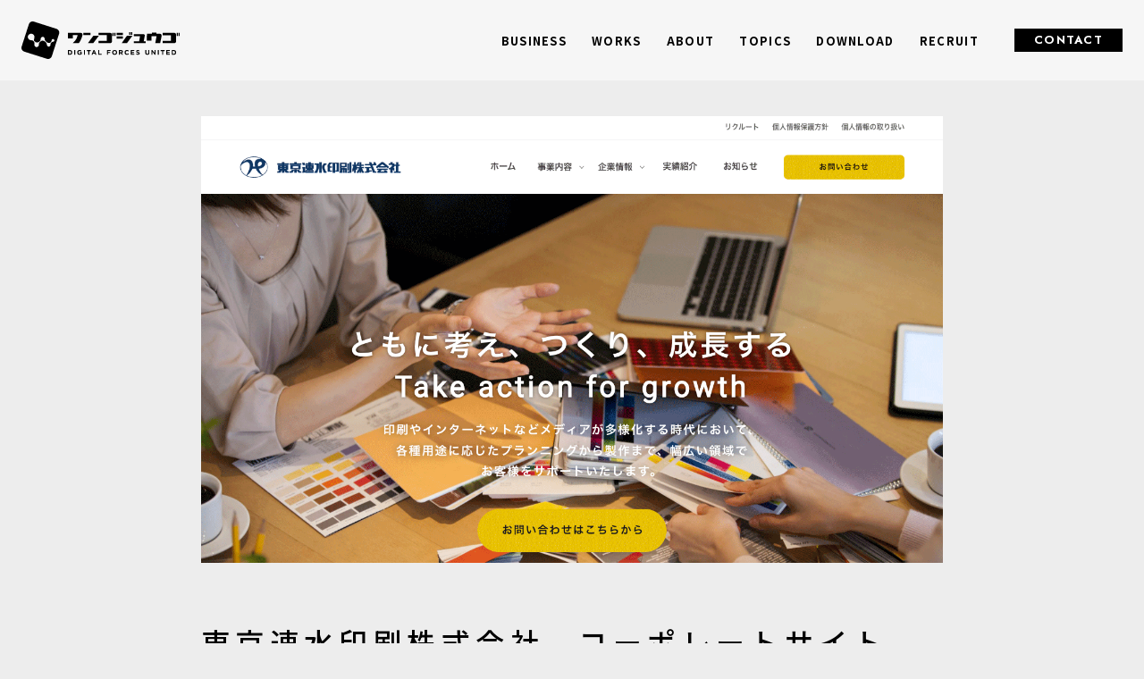

--- FILE ---
content_type: text/html;charset=UTF-8
request_url: https://www.wan55.co.jp/case/example/hrc1/
body_size: 4465
content:
<!DOCTYPE html>
<html lang="ja" dir="ltr" prefix="og: https://ogp.me/ns#">
<head>
<!-- Google Tag Manager -->
<script>(function(w,d,s,l,i){w[l]=w[l]||[];w[l].push({'gtm.start':
new Date().getTime(),event:'gtm.js'});var f=d.getElementsByTagName(s)[0],
j=d.createElement(s),dl=l!='dataLayer'?'&l='+l:'';j.async=true;j.src=
'https://www.googletagmanager.com/gtm.js?id='+i+dl;f.parentNode.insertBefore(j,f);
})(window,document,'script','dataLayer','GTM-5XQN68H');</script>
<!-- End Google Tag Manager -->
<meta charset="utf-8">
<meta name="viewport" content="width=device-width,initial-scale=1,viewport-fit=cover">
<meta name="format-detection" content="telephone=no">
<meta http-equiv="X-UA-Compatible" content="IE=edge">
<meta name="apple-mobile-web-app-capable" content="yes">
<title>東京速水印刷株式会社　コーポレートサイト｜事例紹介 | Web制作開発・ホームページWeb制作開発会社 ワンゴジュウゴ（東京・千代田区）</title>
<meta name="description" content="戦略の立案からサイト構築、運用支援、アプリ開発、スタッフ派遣まで、デジタルの力で課題を解決する、エキスパート集団です。高度なスキル・豊富な経験を有機的につなぎながら、成果を最大化します。デジタルの力でお客様を最高のゴールへ">
<link rel="alternate" hreflang="ja" href="https://www.wan55.co.jp">
<link rel="apple-touch-icon" sizes="180x180" href="../../../common/images/apple-touch-icon.png">
<link rel="shortcut icon" type="image/x-icon" href="../../../common/images/favicon.ico"> 
<meta name="twitter:card" content="summary" />
<meta name="twitter:site" content="@wan55tweet" />
<meta property="og:type" content="article" />
<meta property="og:url" content="https://www.wan55.co.jp/case/example/hrc1/" />
<meta property="og:title" content="東京速水印刷株式会社　コーポレートサイト｜事例紹介 | Web制作開発・ホームページWeb制作開発会社 ワンゴジュウゴ（東京・千代田区）" />
<meta property="og:description" content="戦略の立案からサイト構築、運用支援、アプリ開発、スタッフ派遣まで、デジタルの力で課題を解決する、エキスパート集団です。高度なスキル・豊富な経験を有機的につなぎながら、成果を最大化します。デジタルの力でお客様を最高のゴールへ" />
<meta property="og:site_name" content="Web制作開発・ホームページWeb制作開発会社 ワンゴジュウゴ（東京・千代田区）" />
<meta property="og:image" content="https://www.wan55.co.jp/case/images/hrc-1.png" />
<link rel="stylesheet" href="../../../assets/css/layouts_old_tpl.css">
<link rel="stylesheet" href="../../../common/css/common.css">
<link rel="stylesheet" href="../../../common/css/common_add.css">
<link rel="stylesheet" href="../../../css/add_style.css">
<link rel="stylesheet" href="../../../css/menu_style.css">
</head>
<body id="case" class="case">
<!-- Google Tag Manager (noscript) -->
<noscript><iframe src="https://www.googletagmanager.com/ns.html?id=GTM-5XQN68H"
height="0" width="0" style="display:none;visibility:hidden"></iframe></noscript>
<!-- End Google Tag Manager (noscript) -->
<a class="scroll block-skip" href="#main">このページの本文へ</a>
<div class="l-wrapper" id="wrapper">
<!-- ** start header **********-->
<header class="l-header" id="header" role="banner">
<div class="l-header__inr">
<div class="l-header__cnt">
<div class="l-header__logo"><a href="../../../index.html"><span>株式会社ワンゴジュウゴ</span>
<svg aria-hidden="true">
<use xlink:href="/assets/img/common/icon.svg#logo"></use>
</svg></a></div>
<div class="l-header__nav">
<nav class="l-navigation -closing" id="navigation" aria-label="グローバルナビゲーション">
<div class="l-navigation__inr">
<ul class="l-navigation__list">
<li class="sp"><a href="../../index.html">TOP
<svg class="c-icon ar" aria-hidden="true">
<use xlink:href="/assets/img/common/icon.svg#ar"></use>
</svg></a></li>
<li class="dropnav"><a class="dropnav__btn" href="../../../service/index.html">BUSINESS
<svg class="c-icon plus" aria-hidden="true">
<use xlink:href="/assets/img/common/icon.svg#plus"></use>
</svg>
<svg class="c-icon minus" aria-hidden="true">
<use xlink:href="/assets/img/common/icon.svg#minus"></use>
</svg></a>
<div class="dropnav__cnt -closing">
<div class="dropnav__inr">
<dl>
<dt><a href="../../../service/index.html"><span>BUSINESS</span>
<svg class="c-icon ar" aria-hidden="true">
<use xlink:href="/assets/img/common/icon.svg#ar"></use>
</svg></a>
<button class="close" data-dropnav-close aria-label="閉じる">
<svg class="c-icon close" aria-hidden="true">
<use xlink:href="/assets/img/common/icon.svg#close"></use>
</svg>
</button>
</dt>
<dd>
<div>
<p class="dropnav__ttl"><a href="../../../service/index.html#production">WEBサイト制作・運用</a></p>
<ul class="dropnav__list">
<li><a href="../../../dc/operation/index.html">WEBサイト制作/WEB運用
<svg class="c-icon ar" aria-hidden="true">
<use xlink:href="/assets/img/common/icon.svg#ar"></use>
</svg></a></li>
<li><a href="../../../ec/index.html">ECサイト制作
<svg class="c-icon ar" aria-hidden="true">
<use xlink:href="/assets/img/common/icon.svg#ar"></use>
</svg></a></li>
<li><a href="../../../service/planning/cms/index.html">CMSプランニング
<svg class="c-icon ar" aria-hidden="true">
<use xlink:href="/assets/img/common/icon.svg#ar"></use>
</svg></a></li>
<li><a href="../../../powercms/index.html">PowerCMS
<svg class="c-icon ar" aria-hidden="true">
<use xlink:href="/assets/img/common/icon.svg#ar"></use>
</svg></a></li>
<li><a href="../../../service/webbpo/index.html">BPO リソース活用-ログ集計/<br>VBA開発
<svg class="c-icon ar" aria-hidden="true">
<use xlink:href="/assets/img/common/icon.svg#ar"></use>
</svg></a></li>
</ul>
</div>
<div>
<p class="dropnav__ttl"><a href="../../../service/index.html#system">システム開発</a></p>
<ul class="dropnav__list">
<li><a href="../../../sys/index.html">WEBシステム・アプリ開発/<br>AWS構築・保守
<svg class="c-icon ar" aria-hidden="true">
<use xlink:href="/assets/img/common/icon.svg#ar"></use>
</svg></a></li>
</ul>
</div>
<div>
<p class="dropnav__ttl"><a href="../../../service/index.html#consulting">コンサルティング</a></p>
<ul class="dropnav__list">
<li><a href="../../../dc/digitalmarketing/index.html">マーケティング施策<br>・広告運用支援
<svg class="c-icon ar" aria-hidden="true">
<use xlink:href="/assets/img/common/icon.svg#ar"></use>
</svg></a></li>
<li><a href="../../../dc/digitalmarketing/analysissup/index.html" target="_blank">GA4アクセス分析
<svg class="c-icon ar" aria-hidden="true">
<use xlink:href="/assets/img/common/icon.svg#ar"></use>
</svg></a></li>
<li><a href="../../../dc/sns/index.html">SNS運用
<svg class="c-icon ar" aria-hidden="true">
<use xlink:href="/assets/img/common/icon.svg#ar"></use>
</svg></a></li>
<li><a href="../../../dc/digitalmarketing/seosup/index.html">SEO対策
<svg class="c-icon ar" aria-hidden="true">
<use xlink:href="/assets/img/common/icon.svg#ar"></use>
</svg></a></li>
</ul>
</div>
<div>
<p class="dropnav__ttl"><a href="../../../service/index.html#product">プロダクト</a></p>
<ul class="dropnav__list">
<li><a href="https://plus.mooga.jp/" target="_blank">MOOGA PLUS<br>（法人向け動画配信）
<svg class="c-icon ar" aria-hidden="true">
<use xlink:href="/assets/img/common/icon.svg#ar"></use>
</svg></a></li>
<li><a href="../../../spiral/index.html">SPIRALカスタマイズ
<svg class="c-icon ar" aria-hidden="true">
<use xlink:href="/assets/img/common/icon.svg#ar"></use>
</svg></a></li>
<li><a href="../../../ec/shopify/index.html">Shopify＋ワンゴジュウゴ制作プラン
<svg class="c-icon ar" aria-hidden="true">
<use xlink:href="/assets/img/common/icon.svg#ar"></use>
</svg></a></li>
<li><a href="../../../dc/vrtour/index.html">360°バーチャルツアー
<svg class="c-icon ar" aria-hidden="true">
<use xlink:href="/assets/img/common/icon.svg#ar"></use>
</svg></a></li>
<li><a href="../../../dc/virtual/index.html">バーチャル展示会
<svg class="c-icon ar" aria-hidden="true">
<use xlink:href="/assets/img/common/icon.svg#ar"></use>
</svg></a></li>
<li><a href="../../../meeton/index.html">meeton<br>（オンラインイベントシステム）
<svg class="c-icon ar" aria-hidden="true">
<use xlink:href="/assets/img/common/icon.svg#ar"></use>
</svg></a></li>
<li><a href="https://progression.co.jp/" target="_blank">動画圧縮サービス MOOGA SLIM
<svg class="c-icon ar" aria-hidden="true">
<use xlink:href="/assets/img/common/icon.svg#ar"></use>
</svg></a></li>
</ul>
</div>
<div>
<p class="dropnav__ttl"><a href="../../../service/index.html#dispatch">人材派遣・紹介サービス</a></p>
<ul class="dropnav__list">
<li><a href="../../../dc/digital-human-resource/index.html">デジタル人材サービス<br>（SES/派遣/紹介）
<svg class="c-icon ar" aria-hidden="true">
<use xlink:href="/assets/img/common/icon.svg#ar"></use>
</svg></a></li>
<li><a href="https://enters-job.com/" target="_blank">エンタメ特化 転職支援サイト<br>エンターズ
<svg class="c-icon ar" aria-hidden="true">
<use xlink:href="/assets/img/common/icon.svg#ar"></use>
</svg></a></li>
<li><a href="https://wanworkweb.jp/" target="_blank">Webクリエイター・<br>Webエンジニア求人サービス
<svg class="c-icon ar" aria-hidden="true">
<use xlink:href="/assets/img/common/icon.svg#ar"></use>
</svg></a></li>
</ul>
</div>
<div>
<p class="dropnav__ttl"><a href="../../../service/index.html#security">情報セキュリティ支援</a></p>
<ul class="dropnav__list">
<li><a href="../../../service/isms/index.html">個人情報セキュリティ・<br>ISMS導入支援
<svg class="c-icon ar" aria-hidden="true">
<use xlink:href="/assets/img/common/icon.svg#ar"></use>
</svg></a></li>
</ul>
</div>
</dd>
</dl>
</div>
</div>
</li>
<li><a href="../index.html">WORKS
<svg class="c-icon ar" aria-hidden="true">
<use xlink:href="/assets/img/common/icon.svg#ar"></use>
</svg></a></li>
<li><a href="../../../company/index.html">ABOUT
<svg class="c-icon ar" aria-hidden="true">
<use xlink:href="/assets/img/common/icon.svg#ar"></use>
</svg></a></li>
<li><a href="../../../news/index.html">TOPICS
<svg class="c-icon ar" aria-hidden="true">
<use xlink:href="/assets/img/common/icon.svg#ar"></use>
</svg></a></li>
<li><a href="../../../contact/download.html">DOWNLOAD
<svg class="c-icon ar" aria-hidden="true">
<use xlink:href="/assets/img/common/icon.svg#ar"></use>
</svg></a></li>
<li class="dropnav"><a class="dropnav__btn" href="../../../recruit/index.html">RECRUIT
<svg class="c-icon plus" aria-hidden="true">
<use xlink:href="/assets/img/common/icon.svg#plus"></use>
</svg>
<svg class="c-icon minus" aria-hidden="true">
<use xlink:href="/assets/img/common/icon.svg#minus"></use>
</svg></a>
<div class="dropnav__cnt -closing">
<div class="dropnav__inr">
<dl>
<dt><a href="../../../recruit/index.html"><span>RECRUIT</span>
<svg class="c-icon ar" aria-hidden="true">
<use xlink:href="/assets/img/common/icon.svg#ar"></use>
</svg></a>
<button class="close" data-dropnav-close aria-label="閉じる">
<svg class="c-icon close" aria-hidden="true">
<use xlink:href="/assets/img/common/icon.svg#close"></use>
</svg>
</button>
</dt>
<dd>
<div>
<ul class="dropnav__list">
<li><a href="https://www.wan55-recruit.jp/" target="_blank">新卒採用情報
<svg class="c-icon ar" aria-hidden="true">
<use xlink:href="/assets/img/common/icon.svg#ar"></use>
</svg></a></li>
<li><a href="https://www.career-cloud.asia/mid/entry/job/offer/wan55_saiyo/list" target="_blank">キャリア採用情報
<svg class="c-icon ar" aria-hidden="true">
<use xlink:href="/assets/img/common/icon.svg#ar"></use>
</svg></a></li>
<li><a href="../../../recruit/career/index.html">キャリア採用情報（常駐）
<svg class="c-icon ar" aria-hidden="true">
<use xlink:href="/assets/img/common/icon.svg#ar"></use>
</svg></a></li>
<li><a href="../../../recruit/alumni/index.html">アルムナイ採用情報
<svg class="c-icon ar" aria-hidden="true">
<use xlink:href="/assets/img/common/icon.svg#ar"></use>
</svg></a></li>
<li><a href="../../../recruit/challenged/index.html">障がい者採用
<svg class="c-icon ar" aria-hidden="true">
<use xlink:href="/assets/img/common/icon.svg#ar"></use>
</svg></a></li>
<li><a href="https://wanworkfreelance.com/" target="_blank">フリーランスパートナー登録
<svg class="c-icon ar" aria-hidden="true">
<use xlink:href="/assets/img/common/icon.svg#ar"></use>
</svg></a></li>
<li><a href="https://www.wanworkweb.jp/internship/" target="_blank">社会人インターンシップ
<svg class="c-icon ar" aria-hidden="true">
<use xlink:href="/assets/img/common/icon.svg#ar"></use>
</svg></a></li>
</ul>
</div>
</dd>
</dl>
</div>
</div>
</li>
<li class="sp"><a href="../../../contact/index.html">CONTACT
<svg class="c-icon ar" aria-hidden="true">
<use xlink:href="/assets/img/common/icon.svg#ar"></use>
</svg></a></li>
</ul>
</div>
</nav>
<div class="contact"><a href="../../../contact/index.html">CONTACT</a></div>
</div>
<button class="l-header__menu" id="menuBtn" aria-label="グローバルナビゲーションメニュー"><i></i><i></i><i></i></button>
</div>
</div>
</header>
<!-- ** end header **********-->
<!-- ** start pageheader **********-->
<!-- ** end pageheader **********-->
<!-- ** start main **********-->
<main class="l-contents" id="main" role="main">
<div class="l-contents__inr">
<div class="contentsHeader">
<p class="kv"><img src="../../images/hrc-1.png" alt=""></p>
</div>
<!-- /.contentsHeader -->
<div class="contents">
<section>
<div class="contentsInner">
<div class="leadBox">
<h1 class="leadTitle">東京速水印刷株式会社　コーポレートサイト</h1>
</div>
<div class="siteData">
<h2 class="contentsSubTitle">SITE DATA</h2>
<dl>
<dt>クライアント</dt>
<dd>東京速水印刷株式会社</dd>
<dt>公開日</dt>
<dd>2021年11月</dd>
<dt>デバイス</dt>
<dd> PC・スマートフォン</dd>
<dt>URL</dt>
<dd class="dataUrl"><a href="https://www.t-hayami.co.jp" target="_blank">https://www.t-hayami.co.jp</a></dd>
<dd>
<div class="relatedBox">
<article>
<div class="articleDetail">
<ul class="tagList">
<li class="ex_design"><a href="../../ex_design/index.html">デザイン</a></li>
<li class="cat303"><a href="../../cat303/index.html">マークアップ</a></li>
<li class="example"><a href="../index.html">事例</a></li>
<li class="cat309"><a href="../../cat309/index.html">運用サポート</a></li>
</ul>
</div>
</article>
</div>
</dd>
</dl>
</div>
<!-- /.siteData -->
</div>
<!-- /.contentsInner -->
</section>
<section>
<div class="articleBox wysBox">
<h2><span></span></h2>
<div class="siteData">
<p class=""><a href="https://www.wan55.co.jp/news/column/2021/post_49/" target="_blank" rel="noopener noreferrer"></a></p>
</div>
</div>
<!-- /.articleBox -->
</section>
</div>
<div class="contact_area">
<div class="btnBox">
<p class="btn contact">
<a href="https://www.wan55.co.jp/contact/?utm_source=case&utm_medium=button&utm_campaign=case_contactbutton" target="_blank"><span>詳細を問い合わせる</span></a>
</p>
<!-- /.btn contact -->
</div>
</div>
<!-- /.contents -->
</div>
</main>
<!-- ** end main **********-->
<!-- ** start footer  **********-->
<footer class="l-footer" role="contentinfo">
<a class="l-footer__pagetop scroll" href="#wrapper" data-sticky="true" data-hide="true" aria-label="ページ先頭へ戻る">
<svg class="c-icon ar" aria-hidden="true">
<use xlink:href="/assets/img/common/icon.svg#ar"></use>
</svg></a>
<div class="l-footer__inr">
<div class="ft-info"><a class="logo" href="../../../index.html" aria-label="株式会社ワンゴジュウゴ">
<svg aria-hidden="true">
<use xlink:href="/assets/img/common/icon.svg#logo_ft"></use>
</svg></a>
<div class="contact">
<p>デジタルの力で課題を解決する、<br>エキスパート集団。</p>
<div class="contact__btn"><a href="../../../contact/index.html">CONTACT
<svg class="c-icon ar" aria-hidden="true">
<use xlink:href="/assets/img/common/icon.svg#ar"></use>
</svg></a><a href="../../../contact/download.html">DOWNLOAD
<svg class="c-icon ar" aria-hidden="true">
<use xlink:href="/assets/img/common/icon.svg#ar"></use>
</svg></a></div>
</div>
</div>
<div class="ft-nav">
<ul class="ft-nav__list" role="presentation">
<li class="acc-ft"><a class="acc-ft__btn" href="../../../service/index.html">BUSINESS
<svg class="c-icon plus" aria-hidden="true">
<use xlink:href="/assets/img/common/icon.svg#plus"></use>
</svg>
<svg class="c-icon minus" aria-hidden="true">
<use xlink:href="/assets/img/common/icon.svg#minus"></use>
</svg></a>
<div class="acc-ft__cnt -closing">
<div class="acc-ft__list">
<ul>
<li class="ttl"><a href="../../../service/index.html">SERVICE TOP</a></li>
<li><a href="../../../service/index.html#production">WEBサイト制作・運用</a></li>
<li><a href="../../../service/index.html#system">システム開発</a></li>
<li><a href="../../../service/index.html#consulting">コンサルティング</a></li>
<li><a href="../../../service/index.html#product">プロダクト</a></li>
<li><a href="../../../service/index.html#dispatch">人材派遣・紹介サービス</a></li>
<li><a href="../../../service/index.html#security">情報セキュリティ支援</a></li>
</ul>
</div>
</div>
</li>
</ul>
<ul class="ft-nav__list">
<li><a href="../index.html">WORKS
<svg class="c-icon ar" aria-hidden="true">
<use xlink:href="/assets/img/common/icon.svg#ar"></use>
</svg></a></li>
</ul>
<ul class="ft-nav__list">
<li><a href="../../../company/index.html">ABOUT</a></li>
</ul>
<ul class="ft-nav__list">
<li><a href="../../../news/index.html">TOPICS</a></li>
</ul>
<ul class="ft-nav__list">
<li class="acc-ft"><a class="acc-ft__btn" href="../../../recruit/index.html">RECRUIT
<svg class="c-icon plus" aria-hidden="true">
<use xlink:href="/assets/img/common/icon.svg#plus"></use>
</svg>
<svg class="c-icon minus" aria-hidden="true">
<use xlink:href="/assets/img/common/icon.svg#minus"></use>
</svg></a>
<div class="acc-ft__cnt -closing">
<div class="acc-ft__list">
<ul>
<li class="ttl"><a href="../../../recruit/index.html">RECRUIT TOP</a></li>
<li><a href="https://www.wan55-recruit.jp/" target="_blank">新卒採用情報</a></li>
<li><a href="https://www.career-cloud.asia/mid/entry/job/offer/wan55_saiyo/list" target="_blank">キャリア採用情報</a></li>
<li><a href="../../../recruit/career/index.html">キャリア採用情報（常駐）</a></li>
<li><a href="../../../recruit/alumni/index.html">アルムナイ採用情報</a></li>
<li><a href="../../../recruit/challenged/index.html">障がい者採用</a></li>
<li><a href="https://wanworkfreelance.com/" target="_blank">フリーランスパートナー登録</a></li>
<li><a href="https://www.wanworkweb.jp/internship/" target="_blank">社会人インターンシップ</a></li>
</ul>
</div>
</div>
</li>
</ul>
<div class="ft-nav__list">
<div><a href="../../../contact/index.html">CONTACT
<svg class="c-icon ar" aria-hidden="true">
<use xlink:href="/assets/img/common/icon.svg#ar"></use>
</svg></a></div>
<div class="sns"><a href="https://www.facebook.com/wan55.jp/" target="_blank" aria-label="ワンゴジュウゴ公式facebook">
<svg class="c-icon fb" aria-hidden="true">
<use xlink:href="/assets/img/common/icon.svg#fb"></use>
</svg></a><a href="https://twitter.com/wan55tweet" target="_blank" aria-label="ワンゴジュウゴ公式X">
<svg class="c-icon x" aria-hidden="true">
<use xlink:href="/assets/img/common/icon.svg#x"></use>
</svg></a></div>
<div class="bnr"><a href="https://privacymark.jp/" target="_blank"><img src="../../../assets/img/common/logo_privacy.png.webp" width="80" height="80" alt="プライバシーマーク" srcset="/assets/img/common/logo_privacy.png.webp 80w,/assets/img/common/logo_privacy@2x.png.webp 160w" sizes="80px"></a><a href="../../../security/index.html"><img src="../../../assets/img/common/logo_isms.png.webp" width="95" height="80" alt="ISMS" srcset="/assets/img/common/logo_isms.png.webp 95w,/assets/img/common/logo_isms@2x.png.webp 190w" sizes="95px"></a></div>
</div>
</div>
<div class="ft-nav-bottom">
<ul class="ft-nav-bottom__list" role="presentation">
<li class="ft-nav-bottom__item"><a href="../../../newsletter/index.html">メールマガジン登録</a></li>
<li class="ft-nav-bottom__item"><a href="../../../mailmagazine_cancellation.html">メルマガの配信停止手続き</a></li>
<li class="ft-nav-bottom__item"><a href="../../../security/index.html">情報セキュリティー基本方針</a></li>
<li class="ft-nav-bottom__item"><a href="../../../privacy/index.html">個人情報保護方針</a></li>
</ul>
</div>
<div class="l-footer__copy"><small>&copy; 株式会社ワンゴジュウゴ All rights reserved.</small></div>
</div>
</footer>
<!-- ** end footer **********-->
</div>
<script src="../../../assets/js/main.js"></script>
</body>
</html>

--- FILE ---
content_type: text/css
request_url: https://www.wan55.co.jp/assets/css/layouts_old_tpl.css
body_size: 5557
content:
@charset "UTF-8";@import url(https://fonts.googleapis.com/css2?family=Jost:wght@300;400;600;700&family=Noto+Sans+JP:wght@400;500;700&display=swap);*,::after,::before{box-sizing:border-box}blockquote,body,dd,dl,figure,h1,h2,h3,h4,p{padding:0;margin:0}ol[role=list],ul[role=list]{list-style:none}body{min-height:100vh;text-rendering:optimizeSpeed}a:not([class]){-webkit-text-decoration-skip:ink;text-decoration-skip-ink:auto}img,picture{max-width:100%;height:auto}button,input,select,textarea{font:inherit}:root{--font-family-sans:Noto Sans JP,ヒラギノ角ゴ ProN W3,メイリオ,Meiryo,ＭＳ ゴシック,sans-serif;--root-font-size:1;--font-size-pc:16;--font-size-sp:13;--primary:#FF7850;--secondary:#0553B8;--warning:#F1584B;--success:#A6AD4E;--color-1:#204E91;--gray-1:#DADDE0;--gray-2:#F0F2F5;--body-color:#000;--focus:0 0 0 6px #b4cbea;--line-height:1.75;--font-ratio:1;--body-font-size:calc(var(--font-size-pc) * var(--font-ratio) * 0.1rem)}@media (max-width:1600px){:root{--font-ratio:1}}@media (max-width:1588px){:root{--font-ratio:0.993}}@media (max-width:1576px){:root{--font-ratio:0.985}}@media (max-width:1564px){:root{--font-ratio:0.978}}@media (max-width:1552px){:root{--font-ratio:0.97}}@media (max-width:1540px){:root{--font-ratio:0.963}}@media (max-width:1528px){:root{--font-ratio:0.955}}@media (max-width:1516px){:root{--font-ratio:0.948}}@media (max-width:1504px){:root{--font-ratio:0.94}}@media (max-width:1492px){:root{--font-ratio:0.933}}@media (max-width:1480px){:root{--font-ratio:0.925}}@media (max-width:1468px){:root{--font-ratio:0.918}}@media (max-width:1456px){:root{--font-ratio:0.91}}@media (max-width:1444px){:root{--font-ratio:0.903}}@media (max-width:1432px){:root{--font-ratio:0.895}}@media (max-width:1420px){:root{--font-ratio:0.888}}@media (max-width:1408px){:root{--font-ratio:0.88}}@media (max-width:1396px){:root{--font-ratio:0.873}}@media (max-width:1384px){:root{--font-ratio:0.865}}@media (max-width:1372px){:root{--font-ratio:0.858}}@media (max-width:1360px){:root{--font-ratio:0.85}}@media (max-width:1348px){:root{--font-ratio:0.843}}@media (max-width:1336px){:root{--font-ratio:0.835}}@media (max-width:1324px){:root{--font-ratio:0.828}}@media (max-width:1312px){:root{--font-ratio:0.82}}@media (max-width:1300px){:root{--font-ratio:0.813}}@media (max-width:1288px){:root{--font-ratio:0.805}}@media (max-width:1276px){:root{--font-ratio:0.798}}@media (max-width:1264px){:root{--font-ratio:0.79}}@media (max-width:1252px){:root{--font-ratio:0.783}}@media (max-width:1240px){:root{--font-ratio:0.775}}@media (max-width:576px){:root{--body-font-size:calc(var(--font-size-sp) * var(--font-ratio) * 0.1rem);--font-ratio:1.536}}@media (max-width:575px){:root{--font-ratio:1.532}}@media (max-width:565px){:root{--font-ratio:1.505}}@media (max-width:555px){:root{--font-ratio:1.479}}@media (max-width:545px){:root{--font-ratio:1.452}}@media (max-width:535px){:root{--font-ratio:1.426}}@media (max-width:525px){:root{--font-ratio:1.399}}@media (max-width:515px){:root{--font-ratio:1.372}}@media (max-width:505px){:root{--font-ratio:1.346}}@media (max-width:495px){:root{--font-ratio:1.319}}@media (max-width:485px){:root{--font-ratio:1.293}}@media (max-width:475px){:root{--font-ratio:1.266}}@media (max-width:465px){:root{--font-ratio:1.239}}@media (max-width:455px){:root{--font-ratio:1.213}}@media (max-width:445px){:root{--font-ratio:1.186}}@media (max-width:435px){:root{--font-ratio:1.16}}@media (max-width:425px){:root{--font-ratio:1.133}}@media (max-width:415px){:root{--font-ratio:1.106}}@media (max-width:405px){:root{--font-ratio:1.08}}@media (max-width:395px){:root{--font-ratio:1.053}}@media (max-width:385px){:root{--font-ratio:1.027}}@media (max-width:375px){:root{--font-ratio:1}}@media (max-width:365px){:root{--font-ratio:0.973}}@media (max-width:355px){:root{--font-ratio:0.947}}@media (max-width:345px){:root{--font-ratio:0.92}}@media (max-width:335px){:root{--font-ratio:0.894}}@media (max-width:325px){:root{--font-ratio:0.867}}@media (max-width:315px){:root{--font-ratio:0.84}}html{font-family:var(--font-family-sans);font-size:62.5%;font-weight:400;-webkit-font-kerning:normal;font-kerning:normal;letter-spacing:.1em;word-wrap:break-word;overflow-wrap:break-word;-webkit-text-size-adjust:none;-moz-text-size-adjust:none;text-size-adjust:none;-webkit-tap-highlight-color:transparent}body{position:relative;min-height:100vh;font-size:var(--body-font-size);line-height:var(--line-height);color:var(--body-color);background:var(--bg-color)}body>img{position:absolute;height:0}[data-menu]{width:100%;overflow:hidden}::-moz-selection{color:#fff;background-color:var(--secondary)}::selection{color:#fff;background-color:var(--secondary)}sup{margin:0 .1em;font-size:.8em;vertical-align:top}sub{margin:0 .1em;font-size:.8em;vertical-align:middle}img{max-width:100%;height:auto}button{padding:0;line-height:inherit;-webkit-appearance:none;-moz-appearance:none;appearance:none;cursor:pointer;background-color:transparent;border:0;outline:0}button:disabled{pointer-events:none}a{color:currentColor;text-decoration:none}:focus{outline:0!important}:focus-visible{outline:0}@media (any-hover:hover){:focus-visible{box-shadow:var(--focus)!important}}.l-wrapper{position:relative;z-index:2;overflow:clip}.l-wrapper::after{position:absolute;top:0;left:0;z-index:900;width:0;height:0;content:"";background:#000;opacity:0;transition:opacity .2s 20ms}@media (min-width:992.02px){[data-dropnav=true]{overflow:hidden}[data-dropnav=true] .l-wrapper::after{width:100vw;height:100%;opacity:1}}@media (max-width:992px){[data-menu=".l-navigation"] .l-wrapper::after{width:100vw;height:100%;background:rgba(0,0,0,.5);opacity:1}}.block-skip{display:block;height:0;overflow:hidden;line-height:3;text-align:center;background:#eee}.block-skip::after{display:inline-block;width:20px;height:20px;margin-left:20px;content:"";background:url([data-uri]) no-repeat center center/100%;transform:rotate(90deg)}.block-skip:focus{height:auto}.l-header{--nav-color:#000;--bg-color:rgba(255, 255, 255, .5);position:relative;top:0;left:0;z-index:999;width:100%;height:calc(112px * var(--font-ratio));transition:height .2s}.top .l-header{position:absolute}.top .l-header:not(.sticky){height:calc(152px * var(--font-ratio))}.l-header__inr{position:absolute;width:100%;height:inherit;background-color:var(--bg-color);transition:background-color .2s ease,transform .2s ease-out;transform:translateY(0)}@media print{.l-header__inr{position:absolute!important}}.top .l-header__inr{--bg-color:rgba(255, 255, 255, 0)}.hide .l-header__inr{transform:translateY(-150%)}.sticky .l-header__inr{--bg-color:rgba(255, 255, 255, .5);position:fixed;-webkit-backdrop-filter:blur(20px);backdrop-filter:blur(20px)}[data-menu] .l-header__inr{position:fixed!important;transform:translateY(0)!important}[data-dropnav=true] .l-header__inr{--nav-color:#fff;--bg-color:#000;position:fixed!important;transform:translateY(0)!important}.l-header__cnt{position:relative;display:flex;align-items:center;width:100%;height:inherit;padding:0 calc(30px * var(--font-ratio)) 0 calc(30px * var(--font-ratio));margin:0 auto;transition:padding .2s}@media (min-width:576.02px){.top .l-header:not(.sticky) .l-header__cnt{padding:0 calc(60px * var(--font-ratio)) 0 calc(60px * var(--font-ratio))}}.l-header__logo{position:relative;z-index:10;width:calc(220px * var(--font-ratio));height:calc(52px * var(--font-ratio));margin-right:auto}.l-header__logo a{display:block;width:100%;height:100%;color:var(--nav-color);transition:color .2s}@media (any-hover:hover){.l-header__logo a:hover{color:var(--primary)}}.l-header__logo span{position:absolute;width:0;height:0;display:block;overflow:hidden;text-align:left;text-indent:200%;white-space:nowrap}.l-header__logo svg{position:absolute;top:0;left:0;width:100%;height:100%;fill:currentColor}.l-header__nav{display:flex;align-items:center;padding:0 0 0 2rem;margin-left:auto}.l-header__menu{position:relative;z-index:10;display:none;cursor:pointer;transition:background-color .2s}.l-header__menu i{position:absolute;top:50%;left:50%;display:block;width:40%;height:2px;background:var(--nav-color);transform:translate(-50%,-50%)}.l-header__menu i:nth-child(1){margin-top:calc(-16px * var(--font-ratio))}.l-header__menu i:nth-child(3){margin-top:calc(16px * var(--font-ratio))}.l-header__menu[aria-expanded=true] i:nth-child(1){margin-top:0;transform:translate(-50%,-50%) rotate(45deg)}.l-header__menu[aria-expanded=true] i:nth-child(2){opacity:0}.l-header__menu[aria-expanded=true] i:nth-child(3){margin-top:0;transform:translate(-50%,-50%) rotate(-45deg)}.l-header .contact{position:relative;z-index:10;margin-left:calc(50px * var(--font-ratio))}.l-header .contact a{display:flex;align-items:center;justify-content:center;width:calc(150px * var(--font-ratio));height:calc(33px * var(--font-ratio));padding:0 2em;font-family:Jost;font-weight:700;color:#fff;background:#000}@media (any-hover:hover){.l-header .contact a{transition:background-color .25s}.l-header .contact a:hover{background:var(--primary)}}[data-dropnav=true] .l-header .contact a{color:#000;background:#fff}[data-menu] .l-header .contact a{color:#000;background:#fff}@media (max-width:992px){.l-header__menu{display:block;width:calc(100px * var(--font-ratio));height:calc(100px * var(--font-ratio))}.l-header__nav{padding:0;margin:0}[data-menu=".l-navigation"] .l-header__inr{--nav-color:#fff;--bg-color:#000}}@media (max-width:576px){.l-header{height:calc(60px * var(--font-ratio))}.top .l-header:not(.sticky){height:calc(80px * var(--font-ratio))}.l-header__cnt{padding:0 0 0 calc(15px * var(--font-ratio))}.l-header__logo{width:calc(167px * var(--font-ratio));height:calc(40px * var(--font-ratio))}.l-header__menu{display:block;width:calc(60px * var(--font-ratio));height:calc(60px * var(--font-ratio))}.l-header__menu i:nth-child(1){margin-top:calc(-8px * var(--font-ratio))}.l-header__menu i:nth-child(3){margin-top:calc(8px * var(--font-ratio))}.l-header .contact{margin-left:calc(0px * var(--font-ratio))}.l-header .contact a{width:calc(76px * var(--font-ratio));height:calc(25px * var(--font-ratio));font-size:calc(10px * var(--font-ratio))}}.l-footer{position:relative;z-index:10;padding:calc(120px * var(--font-ratio)) calc(80px * var(--font-ratio)) calc(20px * var(--font-ratio));color:#fff;background:#000;border-radius:calc(100px * var(--font-ratio)) calc(100px * var(--font-ratio)) 0 0;box-shadow:0 -10px 20px rgba(0,0,0,.2)}.top .l-footer{margin-top:calc(-100px * var(--font-ratio))}.l-footer__pagetop{--bg:#fff;--color:#000;position:absolute;right:50px;bottom:calc(100% - 110px);z-index:200;width:60px;height:60px;font-size:14px;text-decoration:none;opacity:1;transition:transform .2s}.l-footer__pagetop[data-sticky=true]{--bg:#000;--color:#fff;position:fixed;bottom:30px}.l-footer__pagetop[data-sticky=true][data-hide=true]{transform:translateX(200%)}.l-footer__pagetop::before{position:absolute;top:0;left:0;width:100%;height:100%;content:"";background:var(--bg);border-radius:calc(66px * var(--font-ratio));transition:transform .2s,background-color .15s}.l-footer__pagetop .ar{position:absolute;top:50%;left:50%;margin:0;color:var(--color);transform:translate(-50%,-50%) rotate(-90deg)}@media (any-hover:hover){.l-footer__pagetop:hover{--bg:var(--primary);--color:#fff}}.l-footer__inr{max-width:calc(1200px * var(--font-ratio));margin:0 auto}.l-footer .ft-info{display:flex;align-items:center;justify-content:center;margin-bottom:calc(60px * var(--font-ratio))}.l-footer .logo{display:block;width:calc(300px * var(--font-ratio));height:calc(234px * var(--font-ratio));fill:#fff}.l-footer .logo svg{display:block;width:100%;height:100%}.l-footer .contact{margin-left:calc(60px * var(--font-ratio))}.l-footer .contact p{margin-bottom:calc(40px * var(--font-ratio));font-size:calc(2.4rem / var(--root-font-size) * var(--font-ratio));font-weight:700}.l-footer .contact__btn{display:flex;flex-wrap:wrap;gap:calc(20px * var(--font-ratio))}.l-footer .contact__btn a{--text-color:var(--body-color);--bg-color:#fff;--icon-color:#fff;--icon-bg-color:var(--primary);--hv-text-color:#fff;--hv-bg-color:var(--primary);position:relative;display:inline-flex;align-items:center;justify-content:center;min-width:calc(220px * var(--font-ratio));min-height:calc(66px * var(--font-ratio));padding:0 calc(20px * var(--font-ratio));overflow:hidden;font-family:Jost;font-size:calc(1.8rem / var(--root-font-size) * var(--font-ratio));font-weight:700;color:var(--text-color);text-decoration:none;background:var(--bg-color);border-radius:5rem;transition:color .2s,background-color .2s}.l-footer .contact__btn a .ar{position:absolute;top:50%;right:calc(20px * var(--font-ratio));margin-left:0;fill:currentColor;transform:translateY(-50%)}@media (any-hover:hover){.l-footer .contact__btn a:hover{--text-color:var(--hv-text-color);--icon-bg-color:var(--bg-color);--icon-color:var(--hv-bg-color);--bg-color:var(--hv-bg-color)}}.l-footer__copy{display:flex;align-items:center;justify-content:center;margin-top:calc(30px * var(--font-ratio))}.l-footer__copy small{font-size:calc(1.2rem / var(--root-font-size) * var(--font-ratio))}@media (max-width:768px){.l-footer{padding:calc(160px * var(--font-ratio)) calc(25px * var(--font-ratio)) calc(20px * var(--font-ratio));border-radius:calc(50px * var(--font-ratio)) calc(50px * var(--font-ratio)) 0 0}.l-footer__pagetop{right:20px}}@media (max-width:576px){.l-footer{padding:calc(60px * var(--font-ratio)) calc(25px * var(--font-ratio)) calc(20px * var(--font-ratio))}.l-footer__pagetop{right:15px}.l-footer .ft-info{display:block;margin-bottom:calc(60px * var(--font-ratio))}.l-footer .logo{width:calc(200px * var(--font-ratio));height:calc(155px * var(--font-ratio));margin:0 auto calc(30px * var(--font-ratio))}.l-footer .contact{margin-left:0}.l-footer .contact p{margin-bottom:calc(40px * var(--font-ratio));font-size:calc(1.9rem / var(--root-font-size) * var(--font-ratio))}.l-footer .contact__btn{justify-content:center}.l-footer .contact__btn a{min-height:calc(60px * var(--font-ratio))}}.ft-nav{display:flex;flex-wrap:wrap;margin:0 calc(-15px * var(--font-ratio)) calc(-30px * var(--font-ratio))}.ft-nav__list{flex:1 0 0;min-width:calc(200px * var(--font-ratio));padding:0 calc(15px * var(--font-ratio)) calc(30px * var(--font-ratio));margin:0;list-style-type:none}.ft-nav__list>div>a,.ft-nav__list>li>a{display:block;font-family:Jost;font-size:calc(2rem / var(--root-font-size) * var(--font-ratio))}.ft-nav__list>div+li,.ft-nav__list>li+li{margin-top:calc(20px * var(--font-ratio))}.ft-nav__list>div+div,.ft-nav__list>li+div{margin-top:calc(20px * var(--font-ratio))}.ft-nav__list>div .ar,.ft-nav__list>li .ar{display:none}.ft-nav__list a{color:#fff!important;color:currentColor;text-decoration:none}@media (any-hover:hover){.ft-nav__list a{transition:color .25s,fill .25s}.ft-nav__list a:hover{color:var(--primary);text-decoration:none}}.ft-nav__list .sns{display:flex}.ft-nav__list .sns>*+*{margin-left:calc(20px * var(--font-ratio))}.ft-nav__list .sns a{display:block;font-size:calc(30px * var(--font-ratio));line-height:0}@media (any-hover:hover){.ft-nav__list .sns a:hover{color:var(--primary)!important}}.ft-nav__list .bnr{display:flex}.ft-nav__list .bnr>*+*{margin-left:calc(20px * var(--font-ratio))}@media (max-width:768px){.ft-nav{margin:0}.ft-nav__list{flex:0 0 100%;padding:0}.ft-nav__list>div,.ft-nav__list>li{display:block}.ft-nav__list>div>a,.ft-nav__list>li>a{position:relative;display:flex;align-items:center;padding:calc(20px * var(--font-ratio)) calc(20px * var(--font-ratio)) calc(20px * var(--font-ratio)) 0;font-size:calc(3rem / var(--root-font-size) * var(--font-ratio));border-bottom:1px solid rgba(255,255,255,.4)}.ft-nav__list>div+li,.ft-nav__list>li+li{margin-top:0}.ft-nav__list>div .ar,.ft-nav__list>li .ar{position:absolute;top:50%;right:0;display:block;width:calc(20px * var(--font-ratio));height:calc(20px * var(--font-ratio));transform:translateY(-50%)}.ft-nav__list .sns{justify-content:center;margin-top:calc(30px * var(--font-ratio))}.ft-nav__list .sns>a{width:calc(30px * var(--font-ratio));height:calc(30px * var(--font-ratio));padding:0;border:0}.ft-nav__list .bnr{justify-content:center;margin-top:calc(30px * var(--font-ratio))}.ft-nav__list .bnr>a{padding:0;border:0}}.acc-ft__btn .minus,.acc-ft__btn .plus{display:none}.acc-ft__list{padding-top:calc(5px * var(--font-ratio))}.acc-ft__list>ul{padding:0;margin:0;list-style-type:none}.acc-ft__list .ttl{display:none}.acc-ft__list li{position:relative;padding-left:1em;margin-top:calc(8px * var(--font-ratio));font-size:calc(1.4rem / var(--root-font-size) * var(--font-ratio));letter-spacing:normal;list-style-type:none}.acc-ft__list li::before{position:absolute;left:0;content:"・"}@media (max-width:768px){.acc-ft__btn{display:flex;width:100%}.acc-ft__btn .minus,.acc-ft__btn .plus{position:absolute;top:50%;right:0;display:block;width:calc(20px * var(--font-ratio));height:calc(20px * var(--font-ratio));transform:translateY(-50%)}.acc-ft__btn[aria-expanded=true] .plus{display:none}.acc-ft__cnt{height:0;opacity:0;transition:all .3s}.acc-ft__cnt.-closing{display:none}.acc-ft__cnt[aria-hidden=false]{height:auto;opacity:1}.acc-ft__list{padding:0 0 calc(20px * var(--font-ratio));border-bottom:1px solid #666e78}.acc-ft__list>ul{padding:0;margin:0;list-style-type:none}.acc-ft__list .ttl{display:block;margin-top:0}.acc-ft__list li{font-size:calc(1.5rem / var(--root-font-size) * var(--font-ratio))}.acc-ft__list li::before{content:none}.acc-ft__list li a{display:block;padding:calc(20px * var(--font-ratio)) 0}}.ft-nav-bottom{margin-top:calc(30px * var(--font-ratio))}.ft-nav-bottom__list{display:flex;flex-wrap:wrap;justify-content:center;padding:0;margin:0 calc(-20px * var(--font-ratio)) calc(-10px * var(--font-ratio));list-style:none}.ft-nav-bottom__item{padding:0 calc(20px * var(--font-ratio)) calc(10px * var(--font-ratio))}.ft-nav-bottom__item a{color:#fff!important;color:currentColor;text-decoration:none}@media (any-hover:hover){.ft-nav-bottom__item a{transition:color .25s,fill .25s}.ft-nav-bottom__item a:hover{color:var(--primary);text-decoration:none}}@media (max-width:576px){.ft-nav-bottom__item{padding:0 calc(15px * var(--font-ratio)) calc(10px * var(--font-ratio));font-size:calc(12px * var(--font-ratio))}}.l-navigation{--nav-color:var(--body-color);--bg-color:#fff}[data-dropnav=true] .l-navigation{--nav-color:#fff;--bg-color:#000}.l-navigation__inr{display:flex;align-items:center;color:var(--nav-color)}.l-navigation__list{display:flex;padding:0;line-height:1.5;list-style-type:none}.l-navigation__list>li{display:flex}.l-navigation__list>li+li{margin-left:calc(35px * var(--font-ratio))}.l-navigation__list>li>a,.l-navigation__list>li>span{display:flex;align-items:center;padding:1rem 0;font-size:calc(1.6rem / var(--root-font-size) * var(--font-ratio));font-weight:700;cursor:pointer;position:relative;color:currentColor}.l-navigation__list>li>a::before,.l-navigation__list>li>span::before{position:absolute;right:0;bottom:0;width:0;height:2px;content:"";background-color:currentColor;transition:width .25s ease}@media (any-hover:hover){.l-navigation__list>li>a:hover::before,.l-navigation__list>li>span:hover::before{left:0;width:100%}}.l-navigation__list>li>a::before,.l-navigation__list>li>span::before{color:var(--nav-color)}.l-navigation__list>li>a .ar,.l-navigation__list>li>span .ar{display:none}.l-navigation__list .sp{display:none}.l-navigation__list>[aria-current=page]>a::before{width:100%!important}@media (max-width:992px){.l-navigation{position:absolute;top:0;right:0;width:100%;max-width:350px;height:calc(100vh - calc(112px * var(--font-ratio)));padding-top:calc(112px * var(--font-ratio));background:#000;transition:opacity .4s,transform .4s;transform:translateX(105%)}.l-navigation.-closing{display:none}.l-navigation[aria-hidden=false]{opacity:1;transform:translateX(0)}.top .l-header:not(.sticky) .l-navigation{height:calc(100vh - calc(152px * var(--font-ratio)));padding-top:calc(152px * var(--font-ratio))}.l-navigation__inr{display:block;height:100%;overflow-y:auto;overscroll-behavior-y:none}.l-navigation__list{display:block;padding:0 calc(25px * var(--font-ratio));margin:0}.l-navigation__list>li{display:block;border-top:1px solid rgba(255,255,255,.4)}.l-navigation__list>li+li{margin-left:0}.l-navigation__list>li>a,.l-navigation__list>li>span{position:relative;height:calc(80px * var(--font-ratio));padding:calc(20px * var(--font-ratio)) calc(40px * var(--font-ratio)) calc(20px * var(--font-ratio)) 0;font-size:calc(3rem / var(--root-font-size) * var(--font-ratio));font-weight:300;color:#fff}.l-navigation__list>li>a .ar,.l-navigation__list>li>span .ar{position:absolute;top:50%;right:0;display:flex;width:calc(22px * var(--font-ratio));height:calc(22px * var(--font-ratio));transform:translateY(-50%)}.l-navigation__list>li>a::before,.l-navigation__list>li>span::before{content:none}.l-navigation__list>[aria-current=page]>a::before{width:0!important}.l-navigation__list .sp{display:block}}@media (max-width:576px){.l-navigation{top:0;width:100%;max-width:100%;padding:calc(60px * var(--font-ratio)) 0 0 0}.top .l-header:not(.sticky) .l-navigation{padding-top:calc(80px * var(--font-ratio))}.l-navigation__inr{min-height:calc(100% + 1px)}}.dropnav{--contents-height:calc(100vh - calc(182px * var(--font-ratio)))}.dropnav .ar{width:calc(20px * var(--font-ratio));height:calc(20px * var(--font-ratio))}.dropnav__btn{position:relative}.dropnav__btn .minus,.dropnav__btn .plus{position:absolute;top:50%;right:0;display:none;width:calc(20px * var(--font-ratio));height:calc(20px * var(--font-ratio));color:#fff;pointer-events:none;transform:translateY(-50%)}.dropnav__btn[aria-expanded=true]::before{width:100%!important}.dropnav__btn[aria-expanded=true]::after{position:absolute;top:0;left:-10px;width:calc(100% + 20px);height:calc(100% + calc(40px * var(--font-ratio)));content:""}.dropnav__cnt{position:absolute;top:100%;right:0;left:0;width:100%;max-width:calc(1320px * var(--font-ratio));max-height:var(--contents-height);padding:0 calc(60px * var(--font-ratio));margin:0 auto;color:#fff;opacity:0;transition:opacity .4s}.dropnav__cnt::-webkit-scrollbar{width:5px}.dropnav__cnt::-webkit-scrollbar-track{background-color:#555}.dropnav__cnt::-webkit-scrollbar-thumb{background-color:#ccc}.dropnav__cnt.-closing{display:none}.dropnav__cnt[aria-hidden=false]{opacity:1}.dropnav__inr{position:relative;max-height:inherit}.dropnav__inr dl{max-height:inherit}.dropnav__inr dt{position:relative;display:flex;align-items:center;max-height:inherit;padding-bottom:calc(40px * var(--font-ratio))}.dropnav__inr dt a{position:relative;display:inline-block;font-family:Jost;font-size:calc(4rem / var(--root-font-size) * var(--font-ratio));font-weight:300;letter-spacing:.2em;color:#fff;text-decoration:none}@media (any-hover:hover){.dropnav__inr dt a{transition:color .25s,fill .25s}.dropnav__inr dt a:hover{color:var(--primary);text-decoration:none}}.dropnav__inr dt .close{width:calc(30px * var(--font-ratio));height:calc(30px * var(--font-ratio));margin-left:auto;color:#fff;text-decoration:none}@media (any-hover:hover){.dropnav__inr dt .close{transition:color .25s,fill .25s}.dropnav__inr dt .close:hover{color:var(--primary);text-decoration:none}}.dropnav__inr dd{position:relative;display:block;max-height:var(--dd-height);padding:0 calc(10px * var(--font-ratio)) calc(40px * var(--font-ratio));margin:0 calc(-10px * var(--font-ratio));overflow-y:auto}.dropnav__inr dd::-webkit-scrollbar{width:5px;background-color:#333}.dropnav__inr dd::-webkit-scrollbar-thumb{background:#aaa}.dropnav__inr dd>div+div{margin-top:calc(40px * var(--font-ratio))}.dropnav__ttl{margin-bottom:calc(10px * var(--font-ratio));font-size:calc(2rem / var(--root-font-size) * var(--font-ratio));font-weight:700}.dropnav__ttl:not(:first-of-type){margin-top:calc(40px * var(--font-ratio))}.dropnav__ttl a{text-decoration:none!important;color:#fff;text-decoration:none}@media (any-hover:hover){.dropnav__ttl a{transition:color .25s,fill .25s}.dropnav__ttl a:hover{color:var(--primary);text-decoration:none}}.dropnav__list{display:flex;flex-wrap:wrap;padding:0;margin:0 calc(-10px * var(--font-ratio)) 0;list-style-type:none}.dropnav__list li{display:flex;flex:0 0 25%;padding:0 calc(10px * var(--font-ratio));margin:0;letter-spacing:normal}.dropnav__list li a{position:relative;display:flex;align-items:center;width:100%;padding:calc(20px * var(--font-ratio)) calc(30px * var(--font-ratio)) calc(20px * var(--font-ratio)) 0;text-decoration:none!important;border-bottom:1px solid #707070;color:#fff;text-decoration:none}@media (any-hover:hover){.dropnav__list li a{transition:color .25s,fill .25s}.dropnav__list li a:hover{color:var(--primary);text-decoration:none}}.dropnav__list li a .ar{position:absolute;top:50%;right:0;transform:translateY(-50%)}@media (max-width:992px){.dropnav__btn{position:relative}.dropnav__btn .plus{display:block}.dropnav__btn[aria-expanded=true]::after{content:none}.dropnav__btn[aria-expanded=true] .minus{display:block}.dropnav__btn[aria-expanded=true] .plus{display:none}.dropnav__cnt{position:relative;top:0;max-width:100%;max-height:100%;padding:0;margin:0 auto;border-top:1px solid rgba(255,255,255,.4)}.dropnav__inr{max-height:100%;padding:0;margin:0}.dropnav__inr dl{display:block;max-height:100%}.dropnav__inr dt{position:relative;display:block;max-width:100%;padding-bottom:0;margin:0}.dropnav__inr dt a{position:relative;display:flex;align-items:center;padding:calc(20px * var(--font-ratio)) 0;font-size:calc(2.4rem / var(--root-font-size) * var(--font-ratio))}.dropnav__inr dt a .ar{position:absolute;top:50%;right:0;transform:translateY(-50%)}.dropnav__inr dt a span:first-child::after{content:" TOP"}.dropnav__inr dt .close{display:none}.dropnav__inr dd{position:relative;max-height:100%;padding:0;margin:0;overflow-y:visible}.dropnav__ttl{margin-top:calc(10px * var(--font-ratio));margin-bottom:calc(10px * var(--font-ratio));font-size:calc(2rem / var(--root-font-size) * var(--font-ratio))}.dropnav__ttl:not(:first-of-type){margin-top:calc(40px * var(--font-ratio))}.dropnav__list{margin:0}.dropnav__list li{flex:0 0 100%;padding:0}}.l-contents{position:relative;width:100%!important;padding:calc(50px * var(--font-ratio)) calc(80px * var(--font-ratio)) calc(50px * var(--font-ratio))}.l-contents__inr{position:relative;max-width:830px;margin:0 auto}.l-contents .contents{margin:7.5% 0 0!important}.l-contents .contentsInner{padding:0!important}.l-contents .leadBox{padding:0!important}.l-contents article{padding-right:0!important}@media (max-width:768px){.l-contents{padding-right:calc(40px * var(--font-ratio));padding-left:calc(40px * var(--font-ratio))}}@media (max-width:576px){.l-contents{padding:calc(50px * var(--font-ratio)) calc(25px * var(--font-ratio)) calc(60px * var(--font-ratio))}}.c-icon{position:relative;top:-.08em;display:inline-block;width:1em;height:1em;line-height:inherit;vertical-align:middle;fill:currentColor;transition:fill .2s}.c-icon.pdf{display:inline-flex;align-items:center;justify-content:center;width:calc(32px * var(--font-ratio));height:calc(20px * var(--font-ratio));margin-left:1em;font-size:calc(9px * var(--font-ratio));font-style:normal;font-weight:500;line-height:1;color:#f14b6b;letter-spacing:0;background:#fff;border:1px solid;border-radius:5px}.c-icon-ar{position:relative;top:-.1em;display:inline-flex;align-items:center;justify-content:center;width:calc(28px * var(--font-ratio));height:calc(28px * var(--font-ratio));margin-left:1em;vertical-align:middle}.c-icon-ar::before{position:absolute;top:0;left:0;width:100%;height:100%;content:"";background:var(--primary);border-radius:3rem;transition:background-color .2s,fill .2s}.c-icon-ar .ar_2{top:0;z-index:2;width:calc(10px * var(--font-ratio));height:calc(10px * var(--font-ratio));fill:#fff}.c-icon-ar-ol{position:relative;top:-.1em;display:inline-flex;align-items:center;justify-content:center;width:calc(28px * var(--font-ratio));height:calc(28px * var(--font-ratio));margin-left:1em;vertical-align:middle}.c-icon-ar-ol::before{position:absolute;top:0;left:0;width:100%;height:100%;content:"";border:1px solid;border-radius:3rem;transition:background-color .2s,fill .2s}.c-icon-ar-ol .ar_2{top:0;width:calc(10px * var(--font-ratio));height:calc(10px * var(--font-ratio));fill:currentColor}.c-icon-ar-ol--l{width:calc(50px * var(--font-ratio));height:calc(50px * var(--font-ratio))}button:disabled .c-icon-ar-ol{color:#aaa;fill:#aaa}@media (any-hover:hover){a:not(.c-btn) .c-icon-ar-ol::before,a:not(.c-btn) .c-icon-ar::before,button:not(.c-btn) .c-icon-ar-ol::before,button:not(.c-btn) .c-icon-ar::before{transition:transform .2s}a:not(.c-btn):hover .c-icon-ar::before,button:not(.c-btn):hover .c-icon-ar::before{transform:scale(1.4285714286)}a:not(.c-btn):hover .c-icon-ar-ol::before,button:not(.c-btn):hover .c-icon-ar-ol::before{transform:scale(1.4285714286)}a:not(.c-btn):hover .c-icon-ar-ol--l::before,button:not(.c-btn):hover .c-icon-ar-ol--l::before{transform:scale(1.2)}}

--- FILE ---
content_type: text/css
request_url: https://www.wan55.co.jp/common/css/common.css
body_size: 10446
content:
@charset "UTF-8";


/*!
 * ress.css • v1.2.2
 * MIT License
 * github.com/filipelinhares/ress　
 */
html {
  -webkit-box-sizing: border-box;
  box-sizing: border-box;
  overflow-y: scroll;
  -webkit-text-size-adjust: 100%;
  color: #323232;
}

*, :after, :before {
  background-repeat: no-repeat;
  -webkit-box-sizing: inherit;
  box-sizing: inherit;
}

:after, :before {
  text-decoration: inherit;
  vertical-align: inherit;
}

* {
  padding: 0;
  margin: 0;
}

audio:not([controls]) {
  display: none;
  height: 0;
}

hr {
  overflow: visible;
}

article, aside, details, figcaption, figure, footer, header, main, menu, nav, section, summary {
  display: block;
}

summary {
  display: list-item;
}

small {
  font-size: 80%;
}

[hidden], template {
  display: none;
}

abbr[title] {
  border-bottom: 1px dotted;
  text-decoration: none;
}

a {
  background-color: transparent;
  -webkit-text-decoration-skip: objects;
}

a:active, a:hover {
  outline-width: 0;
}

code, kbd, pre, samp {
  font-family: monospace,monospace;
}

b, strong {
  font-weight: bolder;
}

dfn {
  font-style: italic;
}

mark {
  background-color: #ff0;
  color: #000;
}

sub, sup {
  font-size: 75%;
  line-height: 0;
  position: relative;
  vertical-align: baseline;
}

sub {
  bottom: -.25em;
}

sup {
  top: -.5em;
}

input {
  border-radius: 0;
}

[role=button], [type=button], [type=reset], [type=submit], button {
  cursor: pointer;
}

[disabled] {
  cursor: default;
}

[type=number] {
  width: auto;
}

[type=search] {
  -webkit-appearance: textfield;
}

[type=search]::-webkit-search-cancel-button, [type=search]::-webkit-search-decoration {
  -webkit-appearance: none;
}

textarea {
  overflow: auto;
  resize: vertical;
}

button, input, optgroup, select, textarea {
  font: inherit;
}

optgroup {
  font-weight: 700;
}

button {
  overflow: visible;
}

button.menuBtn:focus{
    outline: none;
}

[type=button]::-moz-focus-inner, [type=reset]::-moz-focus-inner, [type=submit]::-moz-focus-inner, button::-moz-focus-inner {
  border-style: 0;
  padding: 0;
}

[type=button]::-moz-focus-inner, [type=reset]::-moz-focus-inner, [type=submit]::-moz-focus-inner, button:-moz-focusring {
  outline: 1px dotted ButtonText;
}

[type=reset], [type=submit], button, html [type=button] {
  -webkit-appearance: button;
}

button, select {
  text-transform: none;
}

button, input, select, textarea {
  background-color: transparent;
  border-style: none;
  color: inherit;
}

select {
  -moz-appearance: none;
  -webkit-appearance: none;
}

select::-ms-expand {
  display: none;
}

select::-ms-value {
  color: currentColor;
}

legend {
  border: 0;
  color: inherit;
  display: table;
  max-width: 100%;
  white-space: normal;
}

::-webkit-file-upload-button {
  -webkit-appearance: button;
  font: inherit;
}

[type=search] {
  -webkit-appearance: textfield;
  outline-offset: -2px;
}

img {
  border-style: none;
}

progress {
  vertical-align: baseline;
}

svg:not(:root) {
  overflow: hidden;
}

audio, canvas, progress, video {
  display: inline-block;
}

[aria-busy=true] {
  cursor: progress;
}

[aria-controls] {
  cursor: pointer;
}

[aria-disabled] {
  cursor: default;
}

::-moz-selection {
  background-color: #b3d4fc;
  color: #000;
  text-shadow: none;
}

::selection {
  background-color: #b3d4fc;
  color: #000;
  text-shadow: none;
}

* {
  -webkit-box-sizing: border-box;
  box-sizing: border-box;
}

html {
  font-size: 62.5%;
  height: 100%;
}

ul, ol {
  list-style: none;
}

a {
  text-decoration: none;
}

img {
  vertical-align: top;
}

html {
  font-family: 'Noto Sans JP', sans-serif;
}

/*!common */
body {
  position: relative;
  min-height: 100%;
  padding-bottom: 50px;
  background: #ededed;
  letter-spacing: 0.1em;
}

main {
  height: 100%;
  font-size: 1.4rem;
}

a {
  color: #323232;
}

a:hover,
.loginBtn a:hover,
.logoutBtn button:hover {
  opacity: 0.7;
}

.contentsSubTitle {
  margin-bottom: 10px;
  font-size: 1.8rem;
}

.sectionTitle {
  margin-bottom: 30px;
  font-size: 1.7rem;
}

.sectionTitle + article {
  margin-top: 5%;
}

footer {
  padding-top: 150px;
}

.notFound {
  padding-top: 60px;
  text-align: center;
}

.notFound p:not(.btn) {
  font-size: 3.6rem;
  font-weight: 300;
}

.notFound p:not(.btn).notFoundTitle {
  margin-bottom: 120px;
  font-size: 2.6rem;
}

.notFound .btn {
  margin: 150px auto 20px;
  width: 100%;
  max-width: 300px;
}

.notFound .btn a {
  border: none;
  background: none;
  color: #fff;
}

.notFound .btn + p {
  font-size: 1.6rem;
}

.contentsHeader {
  display: -webkit-box;
  display: -webkit-flex;
  display: -ms-flexbox;
  display: flex;
  -ms-flex-direction: column-reverse;
  -webkit-box-orient: vertical;
  -webkit-box-direction: reverse;
  -webkit-flex-direction: column-reverse;
  flex-direction: column-reverse;
  width: 100%;
  max-width: 830px;
}

.contentsHeader h1 {
  padding: 3% 3% 3% 0;
  max-width: 100%;
  background: #ededed;
  font-size: 1.8rem;
  color: #ff7850;
}

.contentsHeader .kv {
  overflow: hidden;
  width: 100%;
  max-width: 830px;
}

.contentsHeader .kv img {
  width: 100%;
  height: auto;
}

.contents {
  line-height: 2.28;
}

.contents p + p {
  margin-top: 20px;
}

.contents > section section + section {
  margin-top: 40px;
}

.noImg h1 {
  padding-left: 0;
}

.articleBox {
  width: 100%;
}

.securityList li {
  padding-left: 1.5em;
  line-height: 2.28;
  text-indent: -1.2em;
}

.securityList li + li {
  margin-top: 65px;
}

.securityText {
  margin: 50px 0 0 auto;
  width: 170px;
  line-height: 2.28;
}

.siteMapBox .siteMapContents + .siteMapContents {
  margin-top: 40px;
}

.siteMapBox a {
  color: #323232;
}

.siteMapBox .siteMapTitle {
  margin-bottom: 10px;
  font-size: 1.6rem;
  font-weight: bold;
}

.siteMapBox > ul {
  margin-left: 1rem;
}

.backNumber {
  font-size: 2.2rem;
  letter-spacing: 0.5em;
}

#seminar .contentsHeader {
  display: -webkit-box;
  display: -webkit-flex;
  display: -ms-flexbox;
  display: flex;
  -ms-flex-direction: column-reverse;
  -webkit-box-orient: vertical;
  -webkit-box-direction: reverse;
  -webkit-flex-direction: column-reverse;
  flex-direction: column-reverse;
}

#seminar .contentsHeader h1 {
  position: static;
  padding-left: 0;
  text-align: left;
}

#seminar .leadTitle {
  margin-bottom: 20px;
  line-height: 1.7;
  font-size: 2.6rem;
  font-weight: bold;
}

.white {
  color: #fff;
}

.white a {
  color: #fff;
}

.gNavi svg.white,
.gNavi .menuBtn span.white,
.gNavi .headerContact a.white,
.gNavi .headerSearch input.white,
.gNavi .headerSearch.white {
  -webkit-transition: all 0.4s ease;
  transition: all 0.4s ease;
}

.gNavi svg.white {
  fill: #fff;
}

.gNavi .menuBtn span.white {
  background: #fff;
}

.gNavi .sideSearch.white,
.gNavi .breadcrumbTop li.white::after {
  border-bottom: 1px solid #fff;
}

.gNavi .breadcrumbTop span.white,
.gNavi .sideContact a.white {
  color: #fff;
}

.gNavi .menuListWrap.white {
  color: #000;
}

.gNavi .menuListWrap .white {
  color: #000;
}

.active .gNavi .menuBtn span.white {
  background: #000;
}

.headerTop-js,
.gNaviTop-js,
.gNavi-js {
  font-size: 1.6rem;
  color: #323232;
}

.headerTop-js.lowHeader,
.gNaviTop-js.lowHeader,
.gNavi-js.lowHeader {
  position: relative;
  padding: 0;
  width: 183px;
}

.gNavi {
  position: fixed;
  left: 0;
  z-index: 100;
}

.menuListWrap {
  z-index: 1;
  background: #ededed;
  display: none;
  width: 100%;
}

.gLogo,
.menuBtn {
  z-index: 2;
}

.menuBtn {
  position: relative;
}

.menuBtn > span {
  display: block;
  width: 45px;
  height: 2px;
  background: #323232;
  -webkit-transition: -webkit-transform .25s;
  transition: -webkit-transform .25s;
  transition: transform .25s;
  transition: transform .25s, -webkit-transform .25s;
  position: relative;	
  transition: all .3s ease;	
  left: 0;	
  opacity: 1;
}

.menuBtn > span + span {
  margin-top: 8px;
}

.sideSearch {
  margin-bottom: 30px;
  border-bottom: 1px solid #323232;
}

.sideSearch input:focus{	
    outline: none;	
}

.sideSearch input {
  width: 85%;
  padding: 0 5px;
}

.sideSearch button {
  margin-bottom: 5px;
  width: 16px;
  height: 16px;
}

.sideContact {
  margin-bottom: 50px;
  text-align: right;
}

.sideContact a {
  color: #323232;
}

.sideContact span {
  display: inline-block;
  margin-right: 5px;
  width: 20px;
  vertical-align: middle;
}

.sideContact span svg {
  width: 100%;
  fill: #323232;
}

.sideTitle {
  width: 128px;
}

.sideTitle img {
  width: 100%;
  height: auto;
}

.breadcrumb {
  margin: 0 0 50px 30px;
  font-size: 1.2rem;
}

.breadcrumb a {
  position: relative;
  padding-bottom: 4px;
  display: inline-block;
  color: #323232;
}

.breadcrumb a::after {
  content: "";
  position: absolute;
  bottom: 0;
  left: 0;
  display: block;
  width: 0;
  height: 1px;
  -webkit-transition: .3s all;
  transition: .3s all;
  border-bottom: 1px solid #323232;
}

.breadcrumb a:hover::after {
  width: 100%;
}

.breadcrumb li + li {
  position: relative;
  padding-top: 20px;
}

.breadcrumb li + li::before {
  content: "＞";
  display: block;
  position: absolute;
  top: 3px;
  left: 0;
  color: #969696;
  -webkit-transform: rotate(90deg);
  transform: rotate(90deg);
  font-size: 1.1rem;
}

.menuList li {
  text-align: center;
}

.menuList li a {
  display: block;
  color: #323232;
  font-weight: bold;
  font-size: 3.2rem;
}

.menuList li a img {
  margin: 0 auto;
  width: 100%;
  height: auto;
}

.menuList li a span {
    display: block;
    margin: 0px 0 0;
    font-weight: 350;
    font-size: 1.4rem;
    letter-spacing: .2em;
    padding-top: 8px;
}

.active .menuBtn > span:nth-of-type(1) {
  -webkit-transform: translateY(10px) rotate(-26deg);
  transform: translateY(10px) rotate(-26deg);
}

.active .menuBtn > span:nth-of-type(2) {
  opacity: 0;
  left: -10px;
}

.active .menuBtn > span:nth-of-type(3) {
  -webkit-transform: translateY(-10px) rotate(26deg);
  transform: translateY(-10px) rotate(26deg);
}

.gNavi-js.load-flag {
  opacity: 1;
}

.gNaviTop-js .gNavi > * {
  opacity: 0;
  -webkit-transform: translateX(-200px);
  transform: translateX(-200px);
  -webkit-transition-property: opacity, -webkit-transform;
  transition-property: opacity, -webkit-transform;
  transition-property: opacity, transform;
  transition-property: opacity, transform, -webkit-transform;
  will-change: opacity, transform;
  -webkit-transition-timing-function: ease;
  transition-timing-function: ease;
}

.gNaviTop-js .gNavi .menuListWrap {
  -webkit-transition-property: none;
  transition-property: none;
  will-change: none;
}

.gNaviTop-js.fade .gNavi > * {
  opacity: 1;
  -webkit-transform: translateX(0);
  transform: translateX(0);
}

.sideLogo,
.gLogo {
  text-align: right;
}

.sideLogo img,
.gLogo img {
  width: 90%;
}

.gLogo a:hover{
    opacity: 1;
}

footer .snsList {
  display: -webkit-box;
  display: -webkit-flex;
  display: -ms-flexbox;
  display: flex;
  -webkit-justify-content: center;
  -webkit-box-pack: center;
  -ms-flex-pack: center;
  justify-content: center;
  margin-bottom: 110px;
  width: 100%;
  font-size: 6rem;
  color: #969696;
}

footer .snsList a{	
    color: #707070;	
}	  

footer .snsList li + li {
  margin-left: 20%;
}

footer .footerInner {
  margin: 0 auto;
}

footer .partnerList {
  display: -webkit-box;
  display: -webkit-flex;
  display: -ms-flexbox;
  display: flex;
  -webkit-flex-wrap: wrap;
  -ms-flex-wrap: wrap;
  flex-wrap: wrap;
  -webkit-justify-content: center;
  -webkit-box-pack: center;
  -ms-flex-pack: center;
  justify-content: center;
  width: 100%;
}

footer .partnerList li {
  max-height: 82px;
}

footer .partnerList li.aws {
  width: 100px;
}

footer .partnerList li.aws img {
  width: 100%;
}

footer .partnerList li img {
  height: 100%;
}

footer .footerMenu {
  display: -webkit-box;
  display: -webkit-flex;
  display: -ms-flexbox;
  display: flex;
  -webkit-flex-wrap: wrap;
  -ms-flex-wrap: wrap;
  flex-wrap: wrap;
  -webkit-justify-content: center;
  -webkit-box-pack: center;
  -ms-flex-pack: center;
  justify-content: center;
  margin-top: 20px;
  font-size: 1.2rem;
}

footer .footerMenu li + li {
  margin-left: 20px;
}

footer .footerMenu a {
  color: #323232;
}

footer .copyright {
  position: absolute;
  bottom: 0;
  padding: 16px 0;
  width: 100%;
  background: #323232;
  text-align: center;
  color: #fff;
}

footer .copyright small {
  font-size: 1.1rem;
}

.headerTop-js {
  top: 0;
  left: 0;
  z-index: 10;
  width: 100%;
  display: -webkit-box;
  display: -webkit-flex;
  display: -ms-flexbox;
  display: flex;
  -webkit-align-items: center;
  -webkit-box-align: center;
  -ms-flex-align: center;
  align-items: center;
  -webkit-justify-content: space-between;
  -webkit-box-pack: justify;
  -ms-flex-pack: justify;
  justify-content: space-between;
}
header.gNavi-js.active::after,
nav.gNaviTop-js.fade.active::after,	
header.headerTop-js.active + main::after {	
  content: "";	
  position: absolute;	
  top: 0;	
  bottom: 0;	
  left: 0;	
  right: 0;	
  background: #323232;	
  opacity: .8;	
  transition: .3s all ease;	
  z-index: 10;
}	

.headerTop-js .headerLogo {
  width: 40%;
  max-width: 168px;
}

.headerTop-js .headerLogo a{	
    transition: .3s all ease;	
}

.headerTop-js .headerSearchInner {
  display: -webkit-box;
  display: -webkit-flex;
  display: -ms-flexbox;
  display: flex;
  -webkit-justify-content: space-between;
  -webkit-box-pack: justify;
  -ms-flex-pack: justify;
  justify-content: space-between;
  -webkit-align-items: flex-end;
  -webkit-box-align: end;
  -ms-flex-align: end;
  align-items: flex-end;
}

.headerTop-js .headerSearchInner .sideSearch {
  margin-left: 19%;
  width: 80%;
  margin-bottom: 0;
}

.headerTop-js .headerSearchInner .sideContact {
  margin: 0 0 0 50px;
}

.headerTop-js .headerSearchInner .menuBtn {
  margin: 0 0 0 50px;
}

/*service　ページ固有の指定*/
.gNaviHeadInner {
  position: fixed;
  top: 0;
  left: 0;
  right: 0;
  margin: auto;
  width: 100%;
  background: #fff;
  z-index: 99;
}

.gNaviHeadInner > div {
  max-width: 1050px;
  margin: 0 auto;
}

.gNaviHeadInner .gNaviHeadList > li.mailIcon .fas {
  margin-right: 5px;
  color: #fff;
}

.gNaviHeadInner .gNaviHeadList > li.mailIcon a {
  color: #fff;
  background: #ff7850;
}

.leadBox .leadTitle {
  margin-bottom: 6%;
  line-height: 1.6;
  font-size: 2.4rem;
  font-weight: 300;
}

.leadBox .leadText {
  line-height: 1.9;
}

.leadBox .leadText em {
  font-style: normal;
  color: #ff7850;
}

.categoryMenu,
.contentsMenu {
  display: -webkit-box;
  display: -webkit-flex;
  display: -ms-flexbox;
  display: flex;
  -webkit-flex-wrap: wrap;
  -ms-flex-wrap: wrap;
  flex-wrap: wrap;
  -webkit-justify-content: space-between;
  -webkit-box-pack: justify;
  -ms-flex-pack: justify;
  justify-content: space-between;
}

.categoryMenu .menuTitle,
.contentsMenu .menuTitle {
  margin-bottom: 15px;
  font-size: 1.6rem;
  font-weight: bold;
}

.categoryMenu li,
.contentsMenu li {
  padding-bottom: 5.5%;
  width: 100%;
  line-height: 2;
  color: #323232;
}

.categoryMenu li p + p,
.contentsMenu li p + p {
  margin-top: 10px;
}

.categoryMenu li .iconLink,
.contentsMenu li .iconLink {
  margin-top: 25px;
  line-height: 1;
}

.categoryMenu li .iconLink img,
.contentsMenu li .iconLink img {
  width: 70%;
}

.categoryMenu li a,
.contentsMenu li a {
  display: block;
}

.categoryMenu.service a,
.contentsMenu.service a {
  position: relative;
  display: block;
  padding: 15% 0;
  height: 100%;
  text-align: center;
  font-size: 1.7rem;
  color: #323232;
}

.categoryMenu.service a::after,
.contentsMenu.service a::after {
  content: "";
  display: block;
  position: absolute;
  bottom: 0;
  left: 48%;
  width: 10px;
  height: 10px;
  border-bottom: 2px solid #c5c5c5;
  border-right: 2px solid #c5c5c5;
  -webkit-transform: rotate(45deg);
  transform: rotate(45deg);
}

.categoryMenu.anchor a,
.contentsMenu.anchor a {
  position: relative;
  display: block;
  padding: 0 0 7% 0;
  height: 100%;
  line-height: 1.7;
  font-size: 1.6rem;
  color: #323232;
}

.categoryMenu.anchor a span,
.contentsMenu.anchor a span {
  display: block;
  margin-bottom: 20px;
  text-align: center;
  line-height: 1.5;
  font-size: 2.4rem;
}

.categoryMenu.anchor a::after,
.contentsMenu.anchor a::after {
  content: "";
  display: block;
  position: absolute;
  bottom: 0;
  left: 48%;
  width: 10px;
  height: 10px;
  border-bottom: 2px solid #ff7850;
  border-right: 2px solid #ff7850;
  -webkit-transform: rotate(45deg);
  transform: rotate(45deg);
}

.categoryMenu.anchor li:nth-child(n+3)::before,
.contentsMenu.anchor li:nth-child(n+3)::before {
  height: 100%;
}

.categoryMenu.anchor + .siteData,
.contentsMenu.anchor + .siteData {
  margin-top: 90px;
}

.contentsNaviBox {
  display: -webkit-box;
  display: -webkit-flex;
  display: -ms-flexbox;
  display: flex;
  margin-bottom: 10%;
}

.contentsNaviBox .contentsNavi {
  display: -webkit-box;
  display: -webkit-flex;
  display: -ms-flexbox;
  display: flex;
  -webkit-flex-wrap: wrap;
  -ms-flex-wrap: wrap;
  flex-wrap: wrap;
  width: 100%;
}

.contentsNaviBox .contentsNavi li {
  margin: 0 5% 5% 0;
  font-size: 1.6rem;
}

.contentsNaviBox .contentsNavi li:last-child {
  margin-right: 0;
}

.contentsNaviBox .contentsNavi li.current {
  display: inline-block;
  position: relative;
}

.contentsNaviBox .contentsNavi li.current span {
  /* border-bottom: 1px solid #323232; */
  font-weight: bold;
  
}

.contentsNaviBox .contentsNavi li.current span::after{
    content: '';
    width: 100%;
    height: 1px;
    background: #323232;
    position: absolute;
    bottom: 0;
    left: 0;
}

.contentsNaviBox .contentsNavi li a {
  padding: 0 10px 5px 10px;
  color: #323232;
}

.contentsNaviBox .contentsNavi .subNav {
  margin-top: 20px;
}

.contentsNaviBox .contentsNavi .subNav li {
  margin: 0;
}

.contentsNaviBox .contentsNavi .subNav li + li {
  margin-top: 10px;
}

.contentsNaviBox.infoNavi {
  margin-bottom: 35px;
}

.searchResultBox {
  margin-bottom: 10%;
  width: 87.9518072%;
}

.searchResultBox .resultTitle {
  font-size: 1.6rem;
  font-weight: 400;
}

.searchResultBox .resultTitle span {
  font-weight: bold;
}

.searchResultBox .resultNumber {
  margin-top: 0;
  text-align: right;
}

.searchResultBox .resultList {
  display: -webkit-box;
  display: -webkit-flex;
  display: -ms-flexbox;
  display: flex;
}

.searchResultBox .resultList li {
  margin-right: 20px;
}

.searchResultBox .resultList li a {
  color: #323232;
}

.searchResultBox .contentsNaviBox {
  margin-bottom: 0;
}

.searchResultBox .contentsNavi {
  margin-bottom: 0;
  width: 100%;
}

.searchResultBox .contentsNavi > ul {
  width: 100%;
}

.searchResultBox .contentsNavi li {
  font-size: 1.4rem;
}

.searchResultBox + .pager {
  margin-bottom: 40px;
}

.dataTable {
  width: 100%;
  line-height: 1.76;
}

.dataTable th {
  text-align: left;
  vertical-align: top;
  font-weight: normal;
}

.dataTable th img {
  width: 100%;
}

.dataTable td .lecturerName {
  font-weight: bold;
}

.attentionBox {
  padding: 20px;
  width: 87%;
  border: 1px solid #969696;
}

.bnrList li {
  display: inline-block;
  margin: 0 30px 30px 0;
  vertical-align: middle;
}

.btnBox {
  margin: 9.83% auto 0;
}

.btn a {
  position: relative;
  display: block;
  padding: 10px 0;
  text-align: center;
  font-size: 1.6rem;
  border: 1px solid #323232;
  color: #323232;
  -webkit-transition: .2s;
  transition: .2s;
}

.btn a::after {
  content: "";
  top: 0;
  left: 0;
  position: absolute;
  display: block;
  width: 0;
  height: 100%;
  background: #323232;
  -webkit-transition: .2s;
  transition: .2s;
  z-index: -1;
}

.btn a:hover {
  color: #fff;
  opacity: 1;
}

.btn a:hover::after {
  width: 100%;
}

.btn.contact, .btn.apply {
  width: 92%;
}

.btn.contact a, .btn.apply a {
  text-align: center;
  color: #fff;
}

.btn.more {
  margin-bottom: 32%;
  width: 67.21%;
}

.btn.more a {
  position: relative;
  padding: 6px 28px;
  color: #323232;
}

.btn.more a::before {
  content: "+";
  display: inline-block;
  position: absolute;
  right: 25px;
  top: 50%;
  line-height: 0;
  font-size: 3rem;
}

.btn.more a:hover {
  color: #fff;
}

.btn + .btn {
  margin-top: 30px;
}

.relatedBox article .articleTitle,
.articleListBox article .articleTitle {
  margin-bottom: 10px;
  line-height: 1.8;
  font-size: 1.6rem;
  font-weight: bold;
}

.relatedBox article .articleText,
.articleListBox article .articleText {
  margin-bottom: 15px;
  line-height: 1.85;
}

.relatedBox article + article,
.articleListBox article + article {
  margin-top: 6%;
  padding-top: 10%;
  border-top: 1px solid #d2d2d2;
}

.relatedBox article + .pager,
.articleListBox article + .pager {
  margin-top: 40px;
}

.pager ul {
  display: -webkit-box;
  display: -webkit-flex;
  display: -ms-flexbox;
  display: flex;
  -webkit-flex-wrap: wrap;
  -ms-flex-wrap: wrap;
  flex-wrap: wrap;
  -webkit-justify-content: center;
  -webkit-box-pack: center;
  -ms-flex-pack: center;
  justify-content: center;
  color: #969696;
}

.pager ul li + li {
  margin-left: 20px;
}

.pager ul a {
  color: #323232;
}

.pager ul li.current a {
  color: #323232;
  border-bottom: 1px solid;
  font-weight: bold;
}

.pager ul li a:hover {
  border-bottom: 1px solid;
}

.fLeft + .fLeft {
  margin-top: 0;
}

.siteData {
  margin-top: 50px;
  line-height: 2;
}

.siteData p:not(.btn) {
  max-width: 600px;
}

.siteData p:not(.btn) a {
  color: #323232;
  word-break: break-all;
}

.siteData .btn a {
  padding: 5px 0;
  font-size: 1.3rem;
}

.articleBox {
  line-height: 2.3;
}

.articleBox h3 {
  margin-bottom: 40px;
  line-height: 1.6;
  font-size: 2rem;
  font-weight: normal;
}

.articleBox .question {
  margin-bottom: 20px;
  line-height: 1.7;
  font-size: 1.7rem;
}

.articleBox .question::before {
  content: "Q.";
  display: inline-block;
  line-height: 1;
  vertical-align: bottom;
  font-size: 2.6rem;
}

.articleBox .newsTitle,
.articleBox .articleTitle {
  margin-bottom: 30px;
  line-height: 1.7;
  font-size: 2.6rem;
}

.articleBox .sectionTitle {
  margin-bottom: 30px;
  line-height: 1.7;
  font-size: 2.6rem;
  font-weight: bold;
}

.articleBox p + .sectionTitle {
  margin-top: 30px;
}

time + .tagList {
  margin-top: 10px;
}

.searchTagBox {
  max-width: 730px;
}

.tagList li {
  display: inline-block;
  margin: 0 2.5% 17px 0;
  padding: 0 10px;
  border: 1px solid #969696;
  background: #ededed;
  vertical-align: top;
  font-size: 1.2rem;
  color: #7d7d7d;
  line-height: 1.8;
}

.tagList li a {
  display: block;
  position: relative;
  color: #969696;
  -webkit-transition: .2s;
  transition: .2s;
}

.tagList li a::after {
  content: "";
  top: 0;
  left: -10px;
  position: absolute;
  display: block;
  width: 0;
  height: 100%;
  background: #323232;
  -webkit-transition: .2s;
  transition: .2s;
  z-index: -1;
}

.tagList li a:hover {
  opacity: 1;
  color: #fff;
}

.tagList li a:hover::after {
  width: calc(100% + 20px);
}

.caseImg {
  margin: 30px 0 100px 0;
}

.caseImg img {
  width: 100%;
}

.newsBox {
  line-height: 2.3;
}

.newsBox .newsTitle {
  margin-bottom: 30px;
  font-size: 1.8rem;
  font-weight: normal;
}

.newsBox section + section {
  margin-top: 10%;
}

.newsBox img {
  width: 100%;
}

.newsBox .tagList {
  line-height: 1.5;
}

.mapBox .contentsSubTitle {
  margin-bottom: 30px;
  font-size: 1.8rem;
}

.mapBox .sectionTitle {
  margin-bottom: 5px;
}

.mapBox section section + section {
  margin-top: 30px;
}

#recruit .articleBox article {
  margin-top: 30px;
}

#recruit .articleBox article + article {
  padding-top: 30px;
  border-top: 1px solid #d2d2d2;
}

#recruit .categoryMenu.senior .seniorPhoto {
  width: 100%;
}

#recruit .categoryMenu.senior .seniorPhoto img {
  width: 100%;
}

#recruit .photoBox_L {
  margin-bottom: 20px;
  display: -webkit-box;
  display: -webkit-flex;
  display: -ms-flexbox;
  display: flex;
  -webkit-justify-content: space-between;
  -webkit-box-pack: justify;
  -ms-flex-pack: justify;
  justify-content: space-between;
}

#recruit .photoBox_L p {
  width: 48%;
}

#recruit .photoBox_L p + p {
  margin-top: 0;
}

#recruit .photoBox_L p img {
  width: 100%;
}

#recruit p + .photoBox_L {
  margin-top: 20px;
}

#recruit .contentsNavi li.current {
  display: inline-block;
}

#recruit .contentsNavi li.current a {
  border-bottom: 1px solid #323232;
  font-weight: bold;
}

.leadBox .interviewTitle {
  margin-bottom: 20px;
  line-height: 1.7;
  font-size: 2.6rem;
}

#protection main a {
  color: #0199b1;
}

.map,
.accessText {
  margin-top: 40px;
}

.map {
  width: 100%;
  height: 200px;
}

.map iframe {
  width: 100%;
  height: 100%;
}

.timeline {
  position: relative;
  display: -webkit-box;
  display: -webkit-flex;
  display: -ms-flexbox;
  display: flex;
  -webkit-flex-wrap: wrap;
  -ms-flex-wrap: wrap;
  flex-wrap: wrap;
}

.timeline::before {
  content: "";
  position: absolute;
  display: block;
  top: 15px;
  height: 100%;
  width: 1px;
  background: #d2d2d2;
}

.timeline dt {
  width: 100%;
  font-size: 1.6rem;
  font-weight: bold;
  color: #ff7850;
}

.timeline dt::after {
  content: "";
  position: absolute;
  top: 15px;
  display: block;
  width: 10px;
  height: 10px;
  border-radius: 50%;
  background: #d2d2d2;
}

.timeline dd p + p {
  margin-top: 0;
}

.timeline .timelineDetail .timelineTitle {
  font-size: 1.6rem;
  font-weight: bold;
}

.timeline .timelineDetail + .timelineDetail {
  margin-top: 30px;
}

.mailMagazineBox {
  padding: 20px;
  width: 640px;
  background: #fff;
}

#mailmagazineDetail .contentsNaviBox {
  margin-bottom: 0;
}

.contents .visionBox section + section {
  margin-top: 70px;
}

.companyText {
  margin-bottom: 35px;
}

.notes {
  font-size: 1.2rem;
}

.indent,
.indent > li {
  text-indent: -1em;
  padding-left: 0.8em;
}

.numList {
  margin: 30px 0;
  counter-reset: li_count;
}

.numList li {
  position: relative;
  padding-left: 1.5em;
}

.numList li::before {
  position: absolute;
  counter-increment: li_count;
  content: counter(li_count) ".";
  text-indent: -1.5em;
}

.wysBox p + h2 {
  margin: 40px 0 20px;
}

.wysBox p + h3 {
  margin: 20px 0;
}

.wysBox p h2 + h3 {
  margin-top: 40px;
}

.wysBox h2 {
  font-size: 3rem;
}

.wysBox h3 {
  font-size: 2.4rem;
}

.wysBox .interview_contents_img {
  margin: 30px 0;
}

.wysBox .comparisonBox span {
  font-size: 1.3rem;
}

.wysBox .comparisonBox ul {
  list-style-type: disc;
}

.wysBox .comparisonBox ol {
  list-style-type: decimal;
}

.wysBox .comparisonBox .col2Box {
  margin-top: 30px;
}

.wysBox .col2Box {
  margin-top: 30px;
}

.wysBox .col2Box span {
  font-size: 1.3rem;
}

#seminar .wysBox.leadBox h2 {
  font-size: 2.6rem;
}

.entry_btn_form_my a {
  display: block;
  text-indent: 100%;
  overflow: hidden;
  white-space: nowrap;
}

#company .contentsNavi li.current {
  display: inline-block;
}

#company .contentsNavi li.current a {
  border-bottom: 1px solid #323232;
  font-weight: bold;
}

main > .contents {
  overflow: hidden;
}

.animateFade {
  opacity: 0;
  -webkit-transition: all 1.4s cubic-bezier(0.25, 0.1, 0.6, 1);
  transition: all 1.4s cubic-bezier(0.25, 0.1, 0.6, 1);
}

.animateFade.slideL {
  -webkit-transform: translateX(-20%);
  transform: translateX(-20%);
}

.animateFade.slideR {
  -webkit-transform: translateX(20%);
  transform: translateX(20%);
}

.animateFadeIn {
  opacity: 1;
}

.animateFadeIn.slideL {
  -webkit-transform: translateX(0);
  transform: translateX(0);
}

.animateFadeIn.slideR {
  -webkit-transform: translateX(0);
  transform: translateX(0);
}

@media screen {
  [hidden~=screen] {
    display: inherit;
  }
  [hidden~=screen]:not(:active):not(:focus):not(:target) {
    position: absolute !important;
    clip: rect(0 0 0 0) !important;
  }
}

@media screen and (min-width: 769px) {
  .pc {
    display: none;
  }
  .sp {
    display: block;
  }
  .contentsSubTitle {
    font-size: 2.2rem;
    margin-bottom: 36px;
    line-height: 2.27;
    letter-spacing: .4em;
  }
  .categoryMenu .menuTitle, .contentsMenu .menuTitle {
    margin-bottom: 15px;
    font-size: 1.8rem;
    font-weight: bold;
    letter-spacing: .1em;
    line-height: 1.8;
  }
  .categoryMenu li, .contentsMenu li{
    letter-spacing: .15em;
    line-height: 2.14;
  }
  .notFound {
    min-height: 100vh;
  }
  .notFound .btn a::before {
    content: "";
    position: absolute;
    display: block;
    top: 0;
    left: 0;
    width: 100%;
    height: 100%;
    background: #323232;
    z-index: -2;
  }
  .notFound .btn a::after {
    background: #ff7850;
  }
  .wrap {
    display: -webkit-box;
    display: -webkit-flex;
    display: -ms-flexbox;
    display: flex;
    -webkit-flex-wrap: wrap;
    -ms-flex-wrap: wrap;
    flex-wrap: wrap;
    -webkit-justify-content: space-between;
    -webkit-box-pack: justify;
    -ms-flex-pack: justify;
    justify-content: space-between;
  }
  .contentsHeader {
    min-height: 100px;
    position: relative;
  }
  .contentsHeader h1 {
    padding: 10px 30px 10px 30px;
    font-size: 2.2rem;
    position: absolute;
    max-width: 730px;
    bottom: 0;
    letter-spacing: .1em;
  }

  .contentsHeader.noImg h1{
      position: static;
      padding-left: 0;
      bottom: auto;
  } 
  .contentsHeader .kv {
    overflow: hidden;
    max-height: 330px;
  }
  .contentsHeader .kv img {
    width: 100%;
    height: auto;
  }
  .contents .contentsInner, .contents .articleBox, .contents .newsBox, .contents .mapBox {
    max-width: 830px;
  }
  .articleBox{
    line-height: 2.14;
  }
  .contents {
    margin-top: 60px;
  }
  .contents > section + section {
    margin-top: 110px;
  }
  .noImg + .contents {
    margin-top: 40px;
  }
  .siteMapBox {
    display: -webkit-box;
    display: -webkit-flex;
    display: -ms-flexbox;
    display: flex;
    -webkit-flex-wrap: wrap;
    -ms-flex-wrap: wrap;
    flex-wrap: wrap;
  }
  .siteMapBox .siteMapContents {
    width: 40%;
  }
  .siteMapBox .siteMapContents:first-child, .siteMapBox .siteMapContents:last-child {
    width: 100%;
  }
  .headerTop-js svg,
  .headerTop-js .headerSearchInner,
  .headerTop-js .sideSearch,
  .headerTop-js .sideContact,
  .headerTop-js .sideContact a,
  .headerTop-js .menuBtn span,
  .headerTop-js .sideSearch {
    -webkit-transition-duration: 0.4s;
    transition-duration: 0.4s;
    -webkit-transition-timing-function: ease;
    transition-timing-function: ease;
  }
  .headerTop-js svg {
    -webkit-transition-property: fill;
    transition-property: fill;
  }
  .headerTop-js .headerSearchInner,
  .headerTop-js .sideSearch,
  .headerTop-js .sideContact,
  .headerTop-js .sideContact a {
    -webkit-transition-property: color;
    transition-property: color;
  }
  .headerTop-js .menuBtn span {
    -webkit-transition-property: background;
    transition-property: background;
  }
  .headerTop-js .sideSearch {
    -webkit-transition-property: border;
    transition-property: border;
  }
  .headerTop-js.white svg {
    fill: #fff;
  }
  .headerTop-js.white .headerSearchInner {
    color: #fff;
  }
  .headerTop-js.white .headerSearchInner .sideSearch,
  .headerTop-js.white .headerSearchInner .sideContact,
  .headerTop-js.white .headerSearchInner .sideContact a {
    color: #fff;
  }
  .headerTop-js.white .headerSearchInner .menuBtn span {
    background: #fff;
  }
  .headerTop-js.white .headerSearchInner .sideSearch {
    border-color: #fff;
  }
  .headerTop-js.white.active .headerSearchInner .menuBtn span {
    background: #000;
  }
  .sideContact{	
    position: relative;	
  }	
  .sideContact a::after{	
    content: '';	
    width: 0;	
    height: 1px;	
    background: #323232;	
    transition: .3s all ease;	
    display: block;	
  }	
  .white .sideContact a::after,	
  .sideContact.white a::after{	
    background: #fff;	
  }	
  .sideContact a:hover{	
    opacity: 1;	
  }	
  .sideContact a:hover::after{	
    width: 100%;	
  }	
  .menuBtn:hover > span:nth-of-type(1){	
    transform: translate(0, -3px);	
  }	
  .menuBtn:hover > span:nth-of-type(3){	
    transform: translate(0, 3px);	
  }	
  .active .menuBtn:hover > span:nth-of-type(1){	
    transform: translate(0, 10px) rotate(-45deg)	
  }	
  .active .menuBtn:hover > span:nth-of-type(3){	
    transform: translate(0, -10px) rotate(45deg)	
  }
  .gNavi {
    width: 183px;
  }
  .menuBtn {
    margin: 35px 0 35px 138px;
  }
  .sideTitle img {
    width: 90%;
  }
  .menuList {
    overflow: hidden;
  }
  .menuList li {
    display: inline-block;
  }
  .menuList {
    padding: 160px 4.16% 110px 4.16%;
  }
  .menuList li {
    width: 33%;
  }
  .menuList li:nth-child(n + 4) {
    margin-top: 45px;
  }
  .menuList li:nth-child(2n + 4) {
    margin-left: 33%;
  }
  .menuList li a img {
    width: 40%;
  }
  .menuList li.menu_service img {
    width: 43%;
  }
  .menuList li.menu_case img {
    width: 27%;
  }
  .menuList li.menu_news img {
    width: 32%;
  }
  .menuList li.menu_company img {
    width: 60%;
  }
  .menuList li.menu_recruit img {
    width: 47%;
  }
  .menuList li.menu_contact img {
    width: 46%;
  }
  .menuList li a span{	
    position: relative;	
  }	
  .menuList li a > span::after {	
    content: '';	
    display: block;	
    width: 0;	
    height: 1px;	
    background: #323232;	
    top: 0;	
    position: absolute;	
    transition: .3s all ease;	
    left: 0;	
    right: 0;	
    margin: auto;	
  }	
  .menuList li a:hover > span::after{	
    width: 70%;	
  }	
  .menuList li a:hover{	
    opacity: 1;	
  }
  .headerTop-js .menuListWrap {
    position: absolute;
    top: 0;
    left: 0;
  }
  .gNaviTop-js .gNavi,
  .gNavi-js .gNavi {
    top: 20px;
  }
  .gNaviTop-js .gNavi.stop,
  .gNavi-js .gNavi.stop {
    position: absolute;
  }
  .gNaviTop-js .menuListWrap,
  .gNavi-js .menuListWrap {
    position: absolute;
    top: -20px;
    left: 0;
    width: 100vw;
  }
  footer .snsList li + li {
    margin-left: 10%;
  }
  footer .footerInner {
    padding-bottom: 20px;
    width: 83.33%;
    max-width: 1000px;
  }
  footer .partnerList li + li {
    margin-left: 30px;
  }
  footer .partnerList li:nth-child(3) {
    width: 220px;
  }
  
  .headerTop-js {
    position: absolute;
    padding: 20px 4.16%;
    z-index: 101;
  }
  .gNaviHeadInner > div {
    display: -webkit-box;
    display: -webkit-flex;
    display: -ms-flexbox;
    display: flex;
    -webkit-justify-content: space-between;
    -webkit-box-pack: justify;
    -ms-flex-pack: justify;
    justify-content: space-between;
  }
  .gNaviHeadInner > div .headerLogo {
    padding: 15px 20px 15px 0;
  }
  .gNaviHeadInner > div .headerLogo img {
    width: 168px;
    max-width: 100%;
  }
  .gNaviHeadInner {
    border-bottom: 1px solid #e8e8e8;
  }
  .gNaviHeadInner .menuBtn {
    display: none;
  }
  .gNaviHeadInner .gNaviHeadList {
    max-width: 730px;
    width: 61.6666667%;
    display: -webkit-box;
    display: -webkit-flex;
    display: -ms-flexbox;
    display: flex;
  }
  .gNaviHeadInner .gNaviHeadList > li {
    width: 17.81%;
  }
  .gNaviHeadInner .gNaviHeadList > li.mailIcon {
    width: 24.65%;
    margin-left: auto;
  }
  .gNaviHeadInner .gNaviHeadList > li a {
    padding: 10px 5px;
    font-weight: bold;
    font-size: 1.6rem;
    color: #323232;
    line-height: 1.5;
    border-bottom: 1px solid transparent;
    display: -webkit-box;
    display: -webkit-flex;
    display: -ms-flexbox;
    display: flex;
    -webkit-align-items: center;
    -webkit-box-align: center;
    -ms-flex-align: center;
    align-items: center;
    -webkit-justify-content: center;
    -webkit-box-pack: center;
    -ms-flex-pack: center;
    justify-content: center;
    height: 100%;
  }
  .gNaviHeadInner .gNaviHeadList > li a:hover {
    border-bottom-color: #ff7850;
  }
  .leadBox {
    margin-bottom: 70px;
    width: 87.9518072%;
    max-width: 830px;
  }
  .leadBox .leadTitle {
    margin-bottom: 12px;
    font-size: 3.6rem;
  }
  .leadBox .leadText {
    line-height: 2.06;
    font-size: 1.6rem;
    letter-spacing: .2em;
  }
  .leadBox .iconLink {
    width: 150px;
  }
  .categoryMenu li .iconLink img,
  .contentsMenu li .iconLink img {
    max-width: 150px;
  }
  .categoryMenu li,
  .contentsMenu li {
    width: 42.78%;
  }
  .categoryMenu li:nth-child(odd),
  .contentsMenu li:nth-child(odd) {
    position: relative;
  }
  .categoryMenu li:nth-child(odd)::before,
  .contentsMenu li:nth-child(odd)::before {
    content: "";
    position: absolute;
    display: block;
    right: -16%;
    width: 1px;
    height: calc(100% - 20px);
    background: #d2d2d2;
  }
  .categoryMenu li:nth-child(n+3),
  .contentsMenu li:nth-child(n+3) {
    padding-top: 3.94%;
    border-top: 1px solid #d2d2d2;
  }
  .categoryMenu li:nth-child(n+3)::before,
  .contentsMenu li:nth-child(n+3)::before {
    height: calc(100% - 40px);
  }
  .categoryMenu li:nth-last-child(-n+2),
  .contentsMenu li:nth-last-child(-n+2) {
    padding-bottom: 0;
  }
  .categoryMenu li:nth-last-child(-n+2)::before,
  .contentsMenu li:nth-last-child(-n+2)::before {
    height: calc(100% - 20px);
  }
  .categoryMenu li:nth-child(2n):nth-last-child(2),
  .contentsMenu li:nth-child(2n):nth-last-child(2) {
    padding-bottom: 30px;
    border-bottom: 1px solid #d2d2d2;
  }
  .categoryMenu,
  .contentsMenu {
    width: 76.86%;
    max-width: 650px;
  }
  .categoryMenu.service a,
  .contentsMenu.service a {
    padding: 30% 0;
  }
  .categoryMenu.anchor a,
  .contentsMenu.anchor a {
    padding: 5% 0;
  }
  .contentsNaviBox {
    margin-bottom: 70px;
  }
  .contentsNaviBox .contentsNavi li a{
    position: relative;
    transition: .3s ease opacity;
    display: inline-block;
  }
  .contentsNaviBox .contentsNavi li a::after{
    content: '';
    width: 0;
    height: 1px;
    background: #323232;
    position: absolute;
    bottom: 0;
    left: 0;
    right: 0;
    margin: auto;
    transition: .3s all ease;
  }
  .contentsNaviBox .contentsNavi li a:hover::after{
    width: 100%;
  }
  .contentsNaviBox .contentsNavi li a:hover {
    /* border-bottom: 1px solid #323232; */
  }
  .contentsNaviBox .contentsNavi li {
    margin: 0 40px 30px 0;
  }
  .searchResultBox {
    display: -webkit-box;
    display: -webkit-flex;
    display: -ms-flexbox;
    display: flex;
    -webkit-justify-content: space-between;
    -webkit-box-pack: justify;
    -ms-flex-pack: justify;
    justify-content: space-between;
    margin-bottom: 0;
  }
  .searchResultBox .resultTitle {
    font-size: 2.2rem;
  }
  .searchResultBox {
    width: 85%;
  }
  .dataTable tr + tr th,
  .dataTable tr + tr td {
    padding-top: 35px;
  }
  .dataTable th {
    width: 30%;
  }
  .attentionBox {
    width: 96%;
    max-width: 730px;
    text-align: center;
  }
  .btnBox {
    margin: 60px 0 0 0;
    width: 85%;
    max-width: 850px;
  }
  .btn.contact a::before, .btn.apply a::before {
    content: "";
    position: absolute;
    display: block;
    top: 0;
    left: 0;
    width: 100%;
    height: 100%;
    background: #323232;
    z-index: -2;
  }
  .btn.contact a::after, .btn.apply a::after {
    background: #ff7850;
  }
  .btn.contact a:hover, .btn.apply a:hover {
    border-color: #ff7850;
  }
  .btn.contact, .btn.apply {
    margin: 0 auto;
    width: 300px;
  }
  .btn.more {
    margin: 0 auto 80px;
    width: 230px;
  }
  .relatedBox article .articleTitle,
  .articleListBox article .articleTitle {
    font-size: 1.6rem;
    line-height: 1.875;
  }
  .relatedBox article,
  .articleListBox article {
    display: -webkit-box;
    display: -webkit-flex;
    display: -ms-flexbox;
    display: flex;
    -ms-flex-direction: row-reverse;
    -webkit-box-orient: horizontal;
    -webkit-box-direction: reverse;
    -webkit-flex-direction: row-reverse;
    flex-direction: row-reverse;
    -webkit-justify-content: flex-end;
    -webkit-box-pack: end;
    -ms-flex-pack: end;
    justify-content: flex-end;
    padding-bottom: 25px;
    position: relative;
  }
  .articleListBox article a {
    display: flex;
    flex-flow: row-reverse;
    justify-content: flex-end;
  }
  .relatedBox article .articleDetail,
  .articleListBox article .articleDetail {
    margin-left: 35px;
    width: 61.728395%;
    max-width: 595px;
  }
  .relatedBox article figure,
  .articleListBox article figure {
    margin-top: 5px;
    width: 200px;
    overflow: hidden;
    /* max-height: 130px; */
  }
  .relatedBox article figure img,
  .articleListBox article figure img {
    width: 100%;
    transition: .5s ease all;
  }
  .articleListBox article:hover img {
    transform: scale(1.05);
  }
  .relatedBox article + article,
  .articleListBox article + article {
    margin-top: 0;
    padding-top: 30px;
  }
  .articleListBox article::after{
    content: '';
    position: absolute;
    bottom: 0;
    left: 0;
    width: 0;
    height: 1px;
    background: #fff;
    transition: all 1.0s ease;
    background: #323232;
  }
  .articleListBox article:hover::after {
    width: 100%;
  }
  .articleListBox article a{
      transition: .3s ease opacity;
  }
  .fLeft {
    display: inline-block;
    vertical-align: top;
  }
  .fLeft + .fLeft {
    margin: 0 0 0 30px;
  }
  .siteData {
    display: -webkit-box;
    display: -webkit-flex;
    display: -ms-flexbox;
    display: flex;
    -webkit-flex-wrap: wrap;
    -ms-flex-wrap: wrap;
    flex-wrap: wrap;
    -webkit-justify-content: space-between;
    -webkit-box-pack: justify;
    -ms-flex-pack: justify;
    justify-content: space-between;
  }
  .siteData .btnBox {
    display: -webkit-box;
    display: -webkit-flex;
    display: -ms-flexbox;
    display: flex;
    -webkit-justify-content: space-between;
    -webkit-box-pack: justify;
    -ms-flex-pack: justify;
    justify-content: space-between;
    margin: 20px 0 0 20%;
    width: 60%;
  }
  .siteData .btnBox p {
    width: 48%;
  }
  .siteData .btnBox p + p {
    margin-top: 0;
  }
  .siteData p:not(.btn) {
    width: 80%;
  }
  .articleBox h3 {
    font-size: 2.2rem;
  }
  .articleBox .question {
    position: relative;
    padding-left: 2.5em;
  }
  .articleBox .question::before {
    position: absolute;
    left: 0;
  }
  .tagList li {
    margin: 0 15px 17px 0;
    font-size: 1.1rem;
  }
  #column .relatedBox .articleDetail .tagList{
    letter-spacing: -.4em;
  }
  #column .relatedBox .articleDetail .tagList li{
    letter-spacing: .2em;
    font-size: 1.2rem;
    margin: 0;
    border: 0;
    margin: 0 15px 20px 0;
    padding: 0;
  }
  #column .relatedBox .articleDetail .tagList li a{
    padding: 5px 30px 5px 15px;
    font-size: 1.2rem;
    color: #787878;
    border: 1px solid #787878;
    position: relative;
    background: linear-gradient(to left, transparent 50%, #323232 50%) right bottom / 205% 100%;
    margin-left: 10px;
    transition: .3s ease all;
    margin: 0;
  }
  #column .relatedBox .articleDetail .tagList li a::after{
    display: none;
  }
  #column .relatedBox .articleDetail .tagList li a:hover{
    opacity: 1;
    background-position: left bottom;
    color: #fff;
    opacity: 1;
  }
  .newsBox .newsTitle {
    font-size: 2.6rem;
  }
  .mapBox .contentsSubTitle {
    font-size: 2rem;
  }
  .map {
    height: 400px;
  }
  .timeline::before {
    left: 15.06%;
  }
  .timeline dt {
    position: relative;
    width: 15.06%;
    max-width: 110px;
  }
  .timeline dt::after {
    right: -5px;
  }
  .timeline dt:nth-of-type(n+2) {
    margin-top: 40px;
  }
  .timeline dd {
    padding-left: 40px;
    width: 84.93%;
    max-width: 620px;
  }
  .timeline dd:nth-of-type(n+2) {
    margin-top: 40px;
  }
  .timeline dd:last-of-type {
    padding-bottom: 30px;
  }
  #mailmagazineDetail .contentsNaviBox {
    width: 640px;
  }
  .wysBox h2{
    font-size: 2.2rem;
  }
  .wysBox blockquote + h2,
  .wysBox ol + h2,
  .wysBox ul + h2,
  .wysBox div + h2,
  .wysBox p + h2{
    margin-top: 80px;
    margin-bottom: 20px;
  }
  .wysBox blockquote + h3,
  .wysBox ol + h3,
  .wysBox ul + h3,
  .wysBox div + h3,
  .wysBox p + h3 {
    margin: 60px 0 20px;
  }
  .wysBox blockquote + blockquote,
  .wysBox blockquote + div,
  .wysBox blockquote + p,
  .wysBox blockquote + ul,
  .wysBox blockquote + ol,
  .wysBox div + blockquote,
  .wysBox p + blockquote,
  .wysBox ul + blockquote,
  .wysBox ol + blockquote,
  .wysBox ol + ol,
  .wysBox ol + div,
  .wysBox div + ol,
  .wysBox ol + p,
  .wysBox p + ol,
  .wysBox ul + ol,
  .wysBox ol + ul,
  .wysBox ul + ul,
  .wysBox ul + div,
  .wysBox div + ul,
  .wysBox ul + p,
  .wysBox p + ul,
  .wysBox p + div,
  .wysBox div + p,
  .wysBox div + div,
  .wysBox p + p{
    margin-top: 20px;
  }
  .searchResultBox{
    margin-bottom: 35px;
  }
  a.btn-blank,
  .wysBox a[target="_blank"].btn{
    display: inline-block;
    padding: 5px 30px 5px 15px;
    font-size: 1.2rem;
    color: #787878;
    border: 1px solid #787878;
    position: relative;
    background: linear-gradient(to left, transparent 50%, #323232 50%) right bottom / 200% 100%;
    margin-left:10px;
    transition: .3s ease all;
    margin-left: 0;
    margin-top: 20px;
  }
  a.btn-blank:hover,
  .wysBox a[target="_blank"].btn:hover{
    background-position: left bottom;
    color: #fff;
    opacity: 1;
  }
  a.btn-blank::after,
  .wysBox a[target="_blank"].btn::after{
    content: '';
    display: inline-block;
    position: absolute;
    width: 10px;
    height: 10px;
    border: 1px solid #787878;
    top: calc(50% + -5px);
    right: 15px;
    margin-left: 5px;
    transition: .3s ease all;
  }
  a.btn-blank::before,
  .wysBox a[target="_blank"].btn::before {
    content: '';
    width: 10px;
    height: 10px;
    border: solid 1px #787878;
    border-left: none;
    border-top: none;
    display: inline-block;
    position: absolute;
    right: 13px;
    top: calc(50% + -3px);
    transition: .3s ease all;
  }
  a.btn-blank:hover::before,
  .wysBox a[target="_blank"].btn:hover::before{
    transform: rotate(-45deg);
    width: 5px;
    height: 5px;
    right: 2px;
    top: calc(50% + -2px);
    border-color: #fff;
  }
  a.btn-blank:hover::after,
  .wysBox a[target="_blank"].btn:hover::after{
    width: 20px;
    height: 1px;
    background: #fff;
    border: none;
    top: 50%;
    right: 2px;
  }
  .wysBox a[target="_blank"].btn + a{
    margin-left: 20px;
  }
  .wysBox .col2Box {
    display: -webkit-box;
    display: -webkit-flex;
    display: -ms-flexbox;
    display: flex;
    -webkit-justify-content: center;
    -webkit-box-pack: center;
    -ms-flex-pack: center;
    justify-content: center;
    -webkit-align-items: center;
    -webkit-box-align: center;
    -ms-flex-align: center;
    align-items: center;
  }
  .wysBox .col2Box div + div {
    margin-left: 30px;
  }
  .wysBox img {
    max-width: 100%;
  }
  .wysBox .comparisonBox {
    display: -webkit-box;
    display: -webkit-flex;
    display: -ms-flexbox;
    display: flex;
    -webkit-justify-content: space-between;
    -webkit-box-pack: justify;
    -ms-flex-pack: justify;
    justify-content: space-between;
    -webkit-align-items: center;
    -webkit-box-align: center;
    -ms-flex-align: center;
    align-items: center;
  }
  .wysBox .comparisonBox div:nth-child(2) {
    padding: 0 40px;
  }
  #column .relatedBox .articleDetail{
    margin-left: 0;
    max-width: 830px;
    width: auto;
  }
  #column time {
    margin-bottom: 10px;
    display: inline-block;
  }
  #news .wysBox time{
    margin-bottom: 45px;
    display: inline-block;
  }
  #column time + .tagList {
    margin-top: 0px;
    margin-bottom: 45px;
  }
  .entry_btn_form_my a {
    width: 560px;
    background: url(/recruit/images/btn_entry.png) 0 0 no-repeat;
    width: 560px;
    height: 110px;
  }
  #case .leadBox{
    width: 100%;
  }
  #case .leadBox .leadTitle{
    font-size: 3.2rem;
    font-weight: 500;
  }
  #case .contents h2 + p,
  #case .contents h2 + ul{
    margin-top: 20px;
  }
  #case .contents .siteData h2 + p{
    margin-top: 0;
  }
  #case .contents .siteData h2{
    line-height: 1.7;
  }
  #case .siteData .articleDetail{
    margin-left: 0;
    width: 100%;
    max-width: none;
  }
  #case .siteData .relatedBox{
    /*margin-top: 60px;*/
    margin-top: 0;
  }
  #case .siteData .relatedBox .articleDetail .tagList li {
    letter-spacing: .2em;
    font-size: 1.2rem;
    margin: 0;
    border: 0;
    margin: 0 15px 20px 0;
    padding: 0;
  }
  #case .siteData .relatedBox .articleDetail .tagList li a {
    padding: 5px 15px 5px 15px;
    font-size: 1.2rem;
    color: #787878;
    border: 1px solid #787878;
    position: relative;
    background: linear-gradient(to left, transparent 50%, #323232 50%) right bottom / 205% 100%;
    margin-left: 10px;
    transition: .3s ease all;
    margin: 0;
  }
  #case .siteData .relatedBox .articleDetail .tagList li a::after{
    display: none;
  }
  #case .siteData .relatedBox .articleDetail .tagList li a:hover{
    opacity: 1;
    background-position: left bottom;
    color: #fff;
    opacity: 1;
  }
  #case .articleListBox article .articleDetail{
    width: 100%;
    min-width: 595px;
  }
  #case article dl,
  #case .siteData dl{
    width: 80%;
    max-width: 600px;
    font-size: 1.6rem;
    line-height: 2.14;
  }
  #case article dl{
    width: 100%;
  }
  #case article dl dt,
  #case .siteData dl dt{
    float: left;
    clear: both;
    min-width: 130px;
  }
  #case .siteData dl dt{
    position: relative;
  }
  #case .siteData dl dt::after{
    content: "：";
    position: absolute;
    right: 0;
  }
  #case article dl dd,
  #case .siteData dl dd{
    padding-left: 130px;
    width: 100%;
  }
  #case article .tagList{
    margin-top: 20px;
  }
  #case .siteData article .tagList{
    margin-top: 0;
  }
  #case .siteData .relatedBox article{
    padding-bottom: 0;
  }
  #case .siteData dl dd:last-child{
    padding-left: 0;
    clear: both;
    margin-top: 40px;
  }
  #case .siteData .dataUrl a{
    display: inline-block;
    position: relative;
  }
  #case .siteData .dataUrl a::after{
    content: "";
    width: 100%;
    height: 1px;
    background: #323232;
    position: absolute;
    bottom: 0;
    left: 0;
    right: 0;
    transition: width .3s ease;
    margin: auto;
  }
  #case .siteData .dataUrl a{
    transition: opacity .3s ease;
  }
  #case .siteData .dataUrl a:hover::after{
    width: 0;
  }
  #case .btn{
    display: inline-block;
    padding: 5px 30px 5px 15px;
    font-size: 1.2rem;
    color: #787878;
    border: 1px solid #787878;
    position: relative;
    background: linear-gradient(to left, transparent 50%, #323232 50%) right bottom / 200% 100%;
    margin-left:10px;
    transition: .3s ease all;
    margin-left: 0;
    margin-top: 0;
  }
  #case .btn:hover{
      background-position: left bottom;
      color: #fff;
      opacity: 1;
  }
  #case .btn::after{
    content: '';
    display: inline-block;
    position: absolute;
    width: 10px;
    height: 10px;
    border: 1px solid #787878;
    top: calc(50% + -5px);
    right: 15px;
    margin-left: 5px;
    transition: .3s ease all;
  }
  #case .btn::before {
    content: '';
    width: 10px;
    height: 10px;
    border: solid 1px #787878;
    border-left: none;
    border-top: none;
    display: inline-block;
    position: absolute;
    right: 13px;
    top: calc(50% + -3px);
    transition: .3s ease all;
  }
  #case .btn:hover::before{
    transform: rotate(-45deg);
    width: 5px;
    height: 5px;
    right: 2px;
    top: calc(50% + -2px);
    border-color: #fff;
  }
  #case .btn:hover::after{
    width: 20px;
    height: 1px;
    background: #fff;
    border: none;
    top: 50%;
    right: 2px;
  }
  #case .contentsHeader .kv{
    max-height: none;
  }


  .footerInner{	
    display: flex;	
  }	
  .footerInner ul{	
    width: 50%;	
    margin: 0;	
    display: flex;	
    align-items: center;	
  }	
  footer .snsList a{	
    opacity: 1;	
    transition: all .3s ease;	
  }	
  footer .snsList a:hover{	
    opacity: 1;	
    color: #323232;	
  }	
  footer .footerInner a{	
    transition: all .3s ease;	
    opacity: 1;	
    position: relative;	
  }	
  footer .partnerList a:hover{	
    opacity: .7;	
  }	
  footer .partnerList{	
    justify-content: flex-start;	
  }	
  footer .partnerList li{	
    width: 70px;	
  }	
  footer .partnerList li.aws{	
    width: 80px;	
  }	
  footer .partnerList li a{	
    display: block;	
  }	
  footer .partnerList li a img{	
    width: 100%;	
  }	
  footer .footerMenu{	
    justify-content: flex-end;	
  }	
  footer .footerMenu li + li{	
    margin-left: 25px;	
  }	
  footer .footerMenu a{	
    color: #707070;	
    display: inline-block;
  }	
  footer .footerMenu a:hover{	
    opacity: 1;	
    color: #323232	
  }	
  footer .footerMenu a::after{	
    content: '';	
    position: absolute;	
    bottom: 0;	
    left: 0;	
    width: 0;	
    height: 1px;	
    background: #707070;	
    transition: all .3s ease;	
  }	
  footer .footerMenu a:hover::after{	
    width: 100%;	
  }	
}

@media screen and (max-width: 768px) {
  .pc {
    display: block;
  }
  .sp {
    display: none;
  }
  .contentsSubTitle {
    padding-right: 8.1967213%;
    line-height: 1.8;
  }
  .notFound p:not(.btn).notFoundTitle {
    margin-bottom: 50px;
    line-height: 1.8;
  }
  .notFound .btn {
    margin-top: 50px;
  }
  .notFound .btn a {
    background: #323232;
  }
  main::before {
    content: "";
    position: fixed;
    display: block;
    top: 0;
    left: 0;
    width: 100%;
    height: 100%;
    z-index: -1;
  }
  #case main::before {
    background: url(/common/images/ttl_case_sp.svg) 0 60px/30% auto no-repeat;
  }
  #news main::before {
    background: url(/common/images/ttl_news_sp.svg) 0 60px/30% auto no-repeat;
  }
  #column main::before {
    background: url(/common/images/ttl_column_sp.svg) 0 60px/30% auto no-repeat;
  }
  #seminar main::before {
    background: url(/common/images/ttl_seminar_sp.svg) 0 60px/30% auto no-repeat;
  }
  #company main::before {
    background: url(/common/images/ttl_company_sp.svg) 0 60px/30% auto no-repeat;
  }
  #mailmagazine main::before {
    background: url(/common/images/ttl_mailmagazine_sp.svg) 0 60px/30% auto no-repeat;
  }
  #privacy main::before {
    background: url(/common/images/ttl_privacy_sp.svg) 0 60px/30% auto no-repeat;
  }
  #recruit main::before {
    background: url(/common/images/ttl_recruit_sp.svg) 0 60px/30% auto no-repeat;
  }
  #results main::before {
    background: url(/common/images/ttl_search_sp.svg) 0 60px/30% auto no-repeat;
  }
  #security main::before {
    background: url(/common/images/ttl_security_sp.svg) 0 60px/30% auto no-repeat;
  }
  #service main::before {
    background: url(/common/images/ttl_service_sp.svg) 0 60px/30% auto no-repeat;
  }
  #sitemap main::before {
    background: url(/common/images/ttl_sitemap_sp.svg) 0 60px/30% auto no-repeat;
  }
  #notFound main::before {
    background: url(/common/images/ttl_notFound_sp.svg) 0 60px/30% auto no-repeat;
  }
  .contentsHeader {
    min-height: 70px;
  }
  .contentsHeader h1 {
    margin-left: 18.66%;
    background: transparent;
  }
  .contents .contentsInner, .contents .articleBox, .contents .newsBox, .contents .mapBox {
    padding-right: 6.55%;
  }
  .contents .contentsInner img, .contents .articleBox img, .contents .newsBox img, .contents .mapBox img {
    width: 100%;
  }
  .contents {
    margin: 7.5% 0 0 18.66%;
  }
  .contents > section + section {
    margin-top: 30%;
  }
  .contents > section > section + section {
    margin-top: 30px;
  }
  .noImg {
    /* background: #ededed; */
  }
  .siteMapBox li + li {
    margin-top: 10px;
  }
  #seminar .leadTitle {
    font-size: 1.8rem;
  }
  .menuListWrap {
    height: calc(100vh - 64px);
    overflow: scroll;
    -ms-overflow-style: none;
  }
  .menuListWrap::-webkit-scrollbar {
    /* Google Chrome対策*/
    display: none;
  }
  .gLogo {
    width: 168px;
    float: left;
  }
  .menuBtn {
    margin: 10px;
    float: right;
  }
  .sideSearch {
    display: none;
  }
  .sideContact {
    display: none;
  }
  .menuList li {
    margin: 0 auto;
    width: 70%;
  }
  .menuList li a {
    padding: 20px 0;
  }
  .menuList li a img {
    width: 64%;
  }
  .menuList li a span {
    font-size: 1.8rem;
  }
  .menuList li.menu_service img {
    width: 68%;
  }
  .menuList li.menu_case img {
    width: 45%;
  }
  .menuList li.menu_news img {
    width: 50%;
  }
  .menuList li.menu_company img {
    width: 95%;
  }
  .menuList li.menu_recruit img {
    width: 73%;
  }
  .menuList li.menu_contact img {
    width: 75%;
  }
  .active .gLogo {
    display: none;
  }
  .gNavi-js {
    background: #ededed;
    padding-bottom: 66px;
  }
  .gNavi-js .breadcrumb,
  .gNavi-js .sideTitle {
    display: none;
  }
  .gNavi-js .gNavi {
    top: 0;
    width: 100%;
    padding: 12px 15px;
    background: #ededed;
  }
  .gNaviTop-js .gNavi .menuListWrap {
    display: none !important;
  }
  .gNaviTop-js .sideLogo,
  .gNaviTop-js .menuBtn,
  .gNaviTop-js .sideSearch {
    display: none;
  }
  .gNaviTop-js .gNavi {
    top: 100px;
    width: 15%;
  }
  footer .footerMenu {
    margin: 10% auto 0;
    font-size: 1.4rem;
  }
  footer .footerMenu li:nth-child(n+3) {
    margin-top: 15px;
  }
  footer .footerMenu li:nth-child(3) {
    margin-left: 0;
  }
  .headerTop-js {
    position: fixed;
    background: #ededed;
    padding: 15px 20px;
  }
  .headerTop-js.white{
    background: transparent;
  }
  .headerTop-js.active {
    display: block;
  }
  .headerTop-js.active .headerSearchInner {
    display: block;
  }
  .headerTop-js.active .headerLogo {
    display: none;
  }
  .headerTop-js.active .menuBtn {
    margin: 10px auto;
  }
  .gNaviHeadInner > div {
    background: #fff;
  }
  .gNaviHeadInner > div .headerLogo {
    float: left;
    padding: 15px 20px;
  }
  .gNaviHeadInner > div .headerLogo img {
    width: 150px;
  }
  .gNaviHeadInner .gNaviHeadLogo {
    overflow: hidden;
    border-bottom: 1px solid #e8e8e8;
  }
  .gNaviHeadInner .menuBtn {
    margin: 22px 20px;
  }
  .gNaviHeadInner .gNaviHeadList {
    overflow: auto;
    display: none;
    width: 100%;
  }
  .gNaviHeadInner .gNaviHeadList > li {
    text-align: center;
  }
  .gNaviHeadInner .gNaviHeadList > li a {
    display: block;
    padding: 15px 5%;
    line-height: 1.5;
    font-size: 1.8rem;
    color: #323232;
  }
  .leadBox {
    margin-bottom: 24%;
    padding-right: 8.1967213%;
  }
  .leadBox .iconLink {
    width: 50%;
  }
  .categoryMenu .menuTitle,
  .contentsMenu .menuTitle {
    margin-bottom: 2%;
    font-size: 1.8rem;
  }
  .categoryMenu li,
  .contentsMenu li {
    padding: 0 8.1967213% 9% 0;
  }
  .categoryMenu li + li,
  .contentsMenu li + li {
    padding: 10% 8.1967213% 10% 0;
    border-top: 1px solid #d2d2d2;
  }
  .categoryMenu li p + p,
  .contentsMenu li p + p {
    margin-top: 5%;
  }
  .categoryMenu li:last-child,
  .contentsMenu li:last-child {
    padding-bottom: 0;
  }
  .categoryMenu.anchor li,
  .contentsMenu.anchor li {
    padding-bottom: 8%;
  }
  .categoryMenu.anchor li + li,
  .contentsMenu.anchor li + li {
    padding-top: 5%;
  }
  .categoryMenu.anchor a,
  .contentsMenu.anchor a {
    display: -webkit-box;
    display: -webkit-flex;
    display: -ms-flexbox;
    display: flex;
  }
  .categoryMenu.anchor a span,
  .contentsMenu.anchor a span {
    margin-right: 20px;
    line-height: 1;
  }
  .categoryMenu.anchor + .siteData,
  .contentsMenu.anchor + .siteData {
    margin-top: 24%;
  }
  .contentsNaviBox .contentsNavi {
    margin-top: 30px;
  }
  .contentsNaviBox .contentsNavi li.current {
    padding-bottom: 5px;
  }
  .searchResultBox .contentsNavi {
    margin-top: 0;
  }
  .dataTable th {
    display: block;
    margin-bottom: 4%;
    font-size: 1.6rem;
  }
  .dataTable td {
    display: block;
    line-height: 2;
  }
  .dataTable td p + p {
    margin-top: 10%;
  }
  .dataTable tr + tr th {
    margin-top: 15%;
  }
  .btn a {
    padding: 8% 0;
    background: #ededed;
  }
  .btn.contact a, .btn.apply a {
    background: #323232;
  }
  .btn.more a {
    padding: 5% 10%;
    text-align: left;
  }
  .relatedBox article,
  .articleListBox article {
    display: -webkit-box;
    display: -webkit-flex;
    display: -ms-flexbox;
    display: flex;
    -ms-flex-direction: column-reverse;
    -webkit-box-orient: vertical;
    -webkit-box-direction: reverse;
    -webkit-flex-direction: column-reverse;
    flex-direction: column-reverse;
    padding-right: 8.1967213%;
  }
  .relatedBox article a,
  .articleListBox article a {
    display: flex;
    flex-flow: wrap column-reverse;
  }
  .relatedBox article figure,
  .articleListBox article figure {
    margin-bottom: 6.55%;
  }
  .relatedBox article figure img,
  .articleListBox article figure img {
    width: 100%;
  }
  .relatedBox article figure time,
  .articleListBox article figure time {
    display: block;
    margin-top: 10px;
    line-height: 1;
  }
  .pager ul li:not([class]) {
    display: none;
  }
  .siteData .btn a {
    padding: 4% 0;
  }
  .siteData .contentsSubTitle {
    margin-bottom: 30px;
  }
  .articleBox .newsTitle,
  .articleBox .articleTitle {
    font-size: 2.1rem;
  }
  .articleBox .sectionTitle {
    font-size: 2.1rem;
  }
  .tagList li {
    padding: 5px 10px;
  }
  .caseImg {
    margin-bottom: 50px;
  }
  .case_detail_interview_img img {
    width: 100%;
  }
  #recruit section + section {
    margin-top: 20%;
  }
  #recruit .photoBox_L {
    -webkit-box-orient: vertical;
    -webkit-box-direction: normal;
    -webkit-flex-direction: column;
    -ms-flex-direction: column;
    flex-direction: column;
  }
  #recruit .photoBox_L p {
    width: 100%;
  }
  #recruit .contentsNavi li.current {
    padding-bottom: 5px;
  }
  .leadBox .interviewTitle {
    font-size: 1.8rem;
  }
  .timeline {
    padding-left: 15%;
  }
  .timeline::before {
    left: 3.5%;
  }
  .timeline dt {
    position: relative;
  }
  .timeline dt::after {
    left: -14.5%;
  }
  .timeline dt:nth-of-type(n+2) {
    margin-top: 60px;
  }
  .timeline dd {
    margin-top: 26px;
  }
  .timeline dd:last-of-type {
    padding-bottom: 60px;
  }
  .mailMagazineBox {
    width: 100%;
    overflow-x: scroll;
  }
  .wysBox .col2Box div {
    width: 100%;
  }
  .wysBox .col2Box div + div {
    margin-top: 30px;
  }
  .wysBox img {
    max-width: 100%;
    height: auto;
  }
  .wysBox .comparisonBox div:nth-child(2) {
    display: none;
  }
  .wysBox .comparisonBox div + div {
    margin-top: 20px;
  }
  #seminar .wysBox.leadBox h2 {
    font-size: 1.8rem;
  }
  .entry_btn_form_my a {
    background: url(/recruit/images/btn_entry_sp.png) 0 0/100% auto no-repeat;
    width: 93.315%;
    padding-bottom: 33.5%;
  }
}

@media screen and (min-width: 1231px) {
  main {
    width: calc(100% - 380px);
  }
}

@media screen and (min-width: 769px) and (max-width: 1230px) {
  main {
    width: 69.2%;
  }
}

@media screen and (max-width: 400px) {
  .timeline dt::after {
    left: -15%;
  }
}

--- FILE ---
content_type: text/css
request_url: https://www.wan55.co.jp/common/css/common_add.css
body_size: 1006
content:
@media screen and (max-width: 768px){
  .articleListBox article figure {
      width: 100%;
  }
  .articleListBox article a {
         align-items: flex-start;
  }
/*=========================================================
  footer
=========================================================*/
  footer .partnerList{
    justify-content: space-around;
    padding: 0 15vw;
  }
  footer .partnerList li a{
    display: block;
  }
  footer .partnerList li{
    width: 25%;
  }
  footer .partnerList li.aws{
    width: 30%;
  }
  footer .partnerList li img{
    height: auto;
    width: 100%;
  }
  footer .footerMenu {
    margin: 10% auto 0;
    font-size: 1.1rem;
  }
  footer .footerInner {
    padding-bottom: 8vw;
  }
}
/*=========================================================
  21/09/29 service_ses add
=========================================================*/
@media screen and (max-width: 559px) {
    .ses_body .display_pc{
      display: none;
    }
  }
  .ses_body .categoryMenu{
    width: 100%;
  }
  .ses_body .body_txt,
  .ses_body .categoryMenu dd{
    font-size: 1.8rem;
  }
  @media screen and (max-width: 559px) {
    .ses_body .body_txt,
    .ses_body .categoryMenu dd{
      font-size: 1.6rem;
    }
  }
  .ses_body .categoryMenu dt{
    font-weight: bold;
    font-size: 2rem;
  }
  .ses_body .categoryMenu + p{
    margin-top: 50px;
  }
  .ses_body .contents p.body_pic{
    margin-top: 50px;
  }
  .ses_body .body_pic{
    text-align: center;
  }
  .ses_body .body_pic img{
    width: 100%;
  }
  .ses_body .body_pic.p80 img{
    width: 80%;
  }
  @media screen and (max-width: 559px) {
    .ses_body .body_pic.p80 img{
      width: 100%;
    }
    .ses_body .categoryMenu dt{
      font-size: 1.8rem;
    }
  }
  .ses_body .body_tit-mid{
    font-weight: bold;
    font-size: 2.2rem;
    border-bottom: 1px #323232 solid;
    margin: 100px 0 70px;
  }
  .ses_body .banner{
    margin-bottom: 100px;
  }
  .ses_body .banner a{
    transition: .3s;
  }
  .ses_body .banner a:hover{
    opacity: 0.7;
  }
  .ses_body .contact-list{
    margin: 50px 0 78px 0;
    padding: 0;
    display: flex;
    justify-content: space-between;
    flex-wrap: wrap;
  }
  .ses_body .contact-list li{
    list-style: none;
    width: 46%;
  }
  .ses_body .contact-list .contact-list-full{
    width: 100%;
    margin-bottom: 50px;
  }
  @media screen and (max-width: 559px) {
    .ses_body .contact-list .contact-list-full{
      width: 100%;
      margin-bottom: 20px;
    }
  }
  .ses_body .contact-list li a{
    display: block;
    text-decoration: none;
    color:#323232;
    transition: .3s;
    border: 2px solid #323232;
  }
  .ses_body .contact-list li a:hover{
    display: block;
    text-decoration: none;
    color:#393932;
    background: #fff;
    border: 2px solid #ff7850;
  }
  .ses_body .contact-title{
    background: #323232;
    color: #fff;
    font-size: 2.2rem;
    padding: 0.7em;
    transition: .3s;
    text-align: center;
  }
  .ses_body .contact-list li a:hover .contact-title{
    background:#ff7850;
    color: #fff;
    transition: .3s;
  }
  .ses_body .contact-text{
    font-size: 2.2rem;
    line-height: 1.2em;
    padding:0.5em 1em;
    width: 100%;
    box-sizing: border-box;
    text-align: left;
  }
  .ses_body .contact-list-full .contact-text{
    text-align: center;
  }
  @media screen and (max-width: 559px) {
    .ses_body .contact-list-full .contact-text{
      text-align: left;
    }
  }
  .ses_body .contact-tel{
    vertical-align: middle;
  }
  .ses_body .contact-tel span.text{
    font-size: 2.2rem;
    line-height: 34px;
    vertical-align: text-bottom;
    margin-right: 1em;
  }
  .ses_body .contact-tel span.number{
    font-size: 3.7rem;
    font-family: 'Lato', sans-serif;
  }

  @media screen and (max-width: 559px) {
    .ses_body .contact-list{
      display: block;
      margin: 50px 0 40px 0;
    }
    .ses_body .contact-list li{
      width: 100%;
      margin-bottom: 20px;
    }
    .ses_body .contact-title{
      font-size: 1.6rem;
    }
    .ses_body .contact-text{
      font-size: 1.9rem;
      padding:10px 20px 10px 20px;
    }
    .ses_body .contact-tel span.text{
      display: block;
      margin-right: 0;
    }
  }

#case .wysBox p + h3{
    font-size: 1.8rem;
}

--- FILE ---
content_type: text/css
request_url: https://www.wan55.co.jp/css/add_style.css
body_size: 9566
content:
/*=========================================================
  common
=========================================================*/
body{
    /*background: #fff;*/
    padding-bottom: 0;
  }
  a:hover{
    opacity: 1;
  }
  address {
      font-style: normal;
  }
  .scroll-prevent {
    position: relative;
    z-index: -1;
    width: 100%;
    height: 100%;
    overflow: hidden;
  }
  .sideTitle{
    margin-left: -25px;
  }
  #top .sideTitle,
  #service .sideTitle,
  #recruit .sideTitle,
  #news .sideTitle{
    margin: 0;
  }
  .sp_view{
    display: none;
  }
  .txt_link,
  .wysBox a{
    border-bottom: 1px dotted #393932;
  }
  .txt_link:hover,
  .wysBox a:hover{
      border-bottom-style: solid;
  }
  .txt_bold{
    font-weight: 700;
  }
  @media screen and (max-width: 599px) {
    body{
      overflow-x: hidden;
    }
    .sp_view{
      display: block;
    }
    .pc_view{
      display: none;
    }
  }
  .tagList .top_slider {
      display: none;
  }
  /*=========================================================
    kv
  =========================================================*/
  .mainKV{
    overflow: visible;
  }
  .mainKV .kv_1 .kvText,
  .mainKV .kvScroll a{
    color: #000;
  }
  .mainKV .kvScroll a::after{
    background: #000;
  }
  .digitalFourceUnited .sectionInner{
    box-sizing: border-box;
    padding-left: 250px;
    position: relative;
    /*position: absolute;*/
    /*top: calc(50% + -210px);*/
    top: calc(50% + -270px);
  }
  .digitalFourceUnited .contentsTitle{
    /*max-width: 883px;*/
    max-width: 980px;
    font-size: 1.8rem;
    line-height: 1.8;
    animation: fade 1s;
    margin-bottom: 0;
  }
  .digitalFourceUnited .ttl_dfu{
    margin-bottom: 40px;
    border: none;
    position: relative;
    padding-right: 0;
  }
  .digitalFourceUnited .ttl_dfu::after{
    content: '';
    display: block;
    height: 1px;
    background: #000;
    animation: line 3s;
  }
  .mainKV .kvScroll a{
    overflow: visible;
  }
  .mainKV .kvScroll a::after{
    height: 50px;
  }
  #DIGITAL_FORCE_UNITED .st0, #DIGITAL .st0, #FORCE .st0, #UNITED .st0 {
      fill: rgb(50, 50, 50);
  }
  
  @media screen and (max-width: 599px) {
    section.digitalFourceUnited.kvSection .sectionInner{
      padding-left: 0;
      padding-top: 0;
      top: calc(50% + -150px);
    }
    .digitalFourceUnited .ttl_dfu{
      width: 85%;
    }
    svg#FORCE,
    svg#UNITED,
    .digitalFourceUnited .ttl_dfu::after{
      margin-top: 5px;
    }
    .digitalFourceUnited .ttl_dfu{
      margin-bottom: 25px;
    }
    .digitalFourceUnited .contentsTitle{
      font-size: 1.4rem;
      letter-spacing: .4em;
    }
    .digitalFourceUnited .contentsTitle span{
      display: none;
    }
    .mainKV .kvScroll a::after{
      left: calc(50% - -3px);
    }
  }
  @media screen and (min-width: 600px) and (max-width: 1024px){
    .mainKV .kvSection{
      height: 100vh;
    }
    .digitalFourceUnited .sectionInner{
      padding-left: 100px;
    }
    .digitalFourceUnited .ttl_dfu{
      padding-right: 30px;
    }
    .digitalFourceUnited .ttl_dfu::after{
      animation: line 3s;
    }
  }
  /*=========================================================
    menu
  =========================================================*/
  body.active{
    height: 100vh;
    overflow: hidden;
  }
  .menuList{
    height: 100vh;
    display: flex;
      flex-flow: column nowrap;
      align-items: center;
      padding: 0px 4.16% 0px;
      justify-content: space-between;
  }
  .menuList_inner{
    display: flex;
      justify-content: space-between;
      margin-top: auto;
  }
  .menuList_inner > *{
    width: 50%;
  }
  .menuList .menuList_inner .menuList_nav{
    position: relative;
    width: 45%;
  }
  .menuList .menuList_inner .menuList_bnr{
    width: 55%;
  }
  .menuList .menuList_inner .menuList_bnr ul{
    display: flex;
    flex-wrap: wrap;
      justify-content: space-around;
      align-items: flex-end;
  }
  .menuList .menuList_inner .menuList_bnr li{
    width: 45%;
    max-width: 250px;
  }
  .menuList .menuList_inner .menuList_nav::after{
    content: "";
    background: #323232;
    width: 1px;
    height: 0;
    position: absolute;
    top: 0;
    bottom: 0;
      transition: .3s ease all;
      right: 0;
  }
  @-webkit-keyframes move_line{
    0% {
      height: 0;
    }
    50% {
      height: 100%;
    }
    100% {
      height: 100%;
    }
  }
  @keyframes move_line{
    0% {
      height: 0;
    }
    50% {
      height: 100%;
    }
    100% {
      height: 100%;
    }
  }
   #top .gNavi{
    z-index: 101;
    left: -200px;
  }
   #top .gNaviTop-js.fade .gNavi{
    left: 0;
  }
  .active .sideLogo{
    display: none;
  }
  .headerTop-js{
    z-index: 101;
  }
  .headerTop-js.active .menuList .menuList_inner .menuList_nav::after,
  .gNaviTop-js.active .menuList .menuList_inner .menuList_nav::after,
  .gNavi-js.active .menuList .menuList_inner .menuList_nav::after{
    animation-name: move_line;
    animation-duration: 600ms;
    animation-timing-function: ease;
    animation-iteration-count: 1;
    animation-delay: 400ms;
    animation-fill-mode: both;  
  }
  .menuList .menuList_inner li{
    width: 100%;
    margin: 0;
  }
  .menuList .menuList_inner .menuList_nav li + li{
    margin-top: 30px;
  }
  .menuList .menuList_inner .menuList_bnr li + li{
    margin-top: 20px;
  }
  /*.menuList li:nth-child(2n + 4),
  .menuList li:nth-child(n + 4){
      margin: 0;
  }*/
  .menuList .menuList_nav li a{
    font-size: 1.8rem;
    font-weight: normal;
    display: inline-block;
  }
  .menuList .menuList_nav li a::after,
  .menuBlock li::after,
  .contentList li::after,
  .recentList li::after,
  .sideContact a::after,
  .companyBoxInner ul li a::after,
  .recruitBox ul li a::after,
  footer .footerMenu a::after,
  footer .footer_inner-top a::after,
  .breadcrumb a::after,
  .articleListBox article::after,
  .contentsNaviBox .contentsNavi li a::after{
    content: '';
    display: block;
    width: 100%;
    height: 1px;
    background: #323232;
    transform: scale(0, 1);
    transform-origin: right top;    
    transition: transform .3s;
  }
  #company .contentsNavi li.current a{
    border-bottom: none;
  }
  #company .contentsNavi li.current a::after{
    transform-origin: left top;
    transform: scale(1, 1);
  }
  .recentList li::after,
  .recruitBox ul li a::after,
  footer .footer_inner-top a::after{
    background: #fff;
  }
  .contentList li::after,
  .recentList li::after,
  .articleListBox article::after{
    transition: transform .5s;
  }
  .menuList .menuList_nav li a:hover,
  .menuBlock li:hover,
  .sideContact a:hover,
  .companyBoxInner ul li a:hover,
  .recruitBox ul li a:hover,
  footer .footerMenu a:hover,
  footer .footer_inner-top a:hover,
  .breadcrumb a:hover{    
      transition: .3s; 
  }
  .contentList li:hover,
  .recentList li:hover{
    transition: .5s; 
  }
  .contentList li a:hover,
  .recentList li a:hover{
    opacity: 1;
  }
  .menuList .menuList_nav li a:hover::after,
  .menuBlock li:hover::after,
  .contentList li:hover::after,
  .recentList li:hover::after,
  .sideContact a:hover::after,
  .companyBoxInner ul li a:hover::after,
  .recruitBox ul li a:hover::after,
  footer .footerMenu a:hover::after,
  footer .footer_inner-top a:hover::after,
  .breadcrumb a:hover::after,
  .articleListBox article:hover::after,
  .contentsNaviBox .contentsNavi li a:hover::after{
    transform-origin: left top;
    transform: scale(1, 1); 
  }
  .menuList .menuList_nav li a:hover a{
    opacity: 1;
  }
  .menuList .menuList_nav li a:hover::after{
    width: 100%;
  }
  .menuList_inner dt{
    margin-bottom: 40px;
      font-size: 3.2rem;
      font-weight: bold;
      line-height: 1;
      text-align: center;
      padding-bottom: 20px;
      position: relative;
      letter-spacing: 0em;
      width: 100%;
  }
  .menuList_inner dt::after{
    content: '';
      display: block;
      position: absolute;
      bottom: 0;
      left: 50%;
      width: 20px;
      height: 1px;
      margin-left: -10px;
      background-color: #323232;
  }
  .menuList_inner dd{
    padding: 0 50px;
  }
  .menuList li a{
    overflow: hidden;
  }
  .menuList .menuList_bnr li a:hover img{
      transform: scale(1.08);
  }
  .menuList .menuList_bnr li a img{
    width: 100%;
    max-width: 500px;
    transition: .3s ease transform;
  }
  .headerTop-js .menuListWrap{
    position: fixed;
      top: 0;
      left: 0;
      bottom: 0;
      overflow: hidden;
      height: 100%;
  }
  .menuActive{
    height: 100vh;
    overflow: hidden;
  }
  .menuList_footer{
    width: 100%;
    padding: 35px 0;
    display: flex;
    margin-top: auto;
  }
  .inner_contact{
    display: flex;
      align-items: flex-end;
      justify-content: flex-end;
  }
  .inner_copy{
    width: 45%;
  }
  .inner_contact{
    width: 55%;
  }
  .menuList .inner_contact li{
    width: 50%;
    text-align: right;
  }
  /*.menuList .inner_contact li:last-child {
      width: 200px;
  }*/
  .menuList .inner_contact li.menu_btn_wrap{
    width: 200px;
    text-align: center;
  }
  .menuList_footer dt{
    font-size: 14px;
      font-weight: bold;
      margin-bottom: 10px;
  }
  .menuList_footer dd{
    font-size: 14px;
  }
  .menuList li.menu_tel{
    /*font-weight: bold;*/
  }
  .menuList li .menu_btn{
    letter-spacing: .2em;
      margin: 0;
      border: 0;
      padding: 0;
      margin-left: 20px;
  }
  .menuList li .menu_btn a{
    padding: 5px 15px;
      font-size: 1.2rem;
      color: #fff;
      position: relative;
      margin-left: 10px;
      transition: .3s ease all;
      margin: 0;
      font-weight: normal;
      background: #323232;
  }
  .menuList li .menu_btn a::before,
  .btn.contact a::before{
      content: '';
      position: absolute;
      top: 0;
      left: 0;
      z-index: 2;
      background: #ff7850;
      width: 100%;
      height: 100%;
      transition: transform 0.6s cubic-bezier(0.8, 0, 0.2, 1) 0s;
      transform: scale(0, 1);
      transform-origin: right top;
  }
  .menuList li .menu_btn a:hover:before,
  .btn.contact a:hover::before{
      transform-origin: left top;
      transform: scale(1, 1);
  }
  .menuList li .menu_btn a span,
  .btn.contact a span{
    display: inline;
    margin: auto;
    font-size: 1.2rem;
    letter-spacing: .4em;
    padding: 0;
    position: relative;
    z-index: 3;
  }
  .btn.contact a{
    background: #323232;
    transition: none;
    border: none;
  }
  .btn.contact a span{
    font-size: 1.6rem;
  }
  .btn.contact a::after{
    display: none;
  }
  .menuList li .menu_btn a > span::after{
    display: none;
  }
  .breadcrumbTop .active span{
    font-size: 1.3rem;
  }
  nav.gNaviTop-js.fade.active::after, 
  header.headerTop-js.active + main::after{
    display: none;
  }
  @media screen and (max-width: 599px) {
    .headerTop-js.white{
      background: #ededed;
    }
    .headerTop-js.scroll_active{
      box-shadow: -2px 2px 3px rgb(112 112 112 / 30%);
    }
    .headerTop-js .menuBlock{
      display: none;
    }
    .headerTop-js.active .menuList,
    .gNavi-js.active .menuList{
      overflow:auto;
      flex-direction: row;
      padding: 65px 4.16% 80px;
      flex-wrap: wrap;
      overflow-y: scroll;
  -webkit-overflow-scrolling:touch;
    }
    .gNavi-js.active .menuList{
      padding-top: 20px;
    }
    .menuList .menuList_inner{
      flex-wrap: wrap;
    }
    .menuList .menuList_inner .menuList_nav,
    .menuList .menuList_inner .menuList_bnr{
      width: 100%;
    }
    .menuList .menuList_inner .menuList_bnr{
      margin-top: 50px;
    }
    .menuList .menuList_inner .menuList_nav::after{
      display: none;
    }
    .menuList_inner dt{
      font-size: 2.2rem;
      margin-bottom: 10px;
      padding-bottom: 15px;
    }
    .menuList_inner dt::after{
      left: 0;
      right: 0;
      margin: auto;
      width: 80%;
    }
    .menuList_inner dd{
      padding: 0 45px;
    }
    .menuList .menuList_inner .menuList_bnr dt{
      margin-bottom: 25px;
    }
    .menuList .menuList_inner .menuList_nav li + li{
      margin-top: 0;
    }
    .menuList .menuList_nav li a{
      font-size: 1.8rem;
      display: block;
      padding: 15px 0;
    }
    .menuList .menuList_inner .menuList_bnr li{
      width: 100%;
    }
    .menuList .menuList_inner .menuList_bnr li a{
      padding: 0;
    }
    .menuList_footer{
      flex-wrap: wrap;
      flex-direction: column-reverse;
    }
    .inner_copy,
    .inner_contact{
      width: 100%;
    }
    .inner_contact{
      flex-wrap: wrap;
      margin-top: 30px;
        border-top: solid #323232 1px;
        padding-top: 30px;
    }
    .menuList .inner_contact li{
      width: 100%;
    }
    .menuList li.menu_tel{
      text-align: center;
      font-weight: bold;
    }
    .menuList .inner_contact li.menu_btn_wrap{
      width: 100%;
      margin-top: 25px;
    }
    .menuList li .menu_btn{
      margin-left: 0;
    }
    .menuList li .menu_btn a{
      padding: 15px;
    }
    .menuList li .menu_btn a span{
      font-size: 1.4em;
    }
    .inner_copy{
      text-align: center;
      margin-top: 40px;
    }
    .menuList .menuList_nav li a:hover::after,
    .menuBlock li:hover::after,
    .contentList li:hover::after,
    .recentList li:hover::after,
    .sideContact a:hover::after,
    .companyBoxInner ul li a:hover::after,
    .recruitBox ul li a:hover::after,
    footer .footerMenu a:hover::after,
    footer .footer_inner-top a:hover::after,
    .breadcrumb a:hover::after,
    .articleListBox article::after,
    .contentsNaviBox .contentsNavi li a::after{
      display: none;
    }
    .inner_gmap{
      margin-top: 20px;
    }
    .inner_gmap a{
      position: relative;
      padding-right: 15px;
      color: #323232;
    }
    .inner_gmap a::after,
    .inner_gmap a::before{
      content: "";
        position: absolute;
        height: 7px;
        width: 7px;
        border: none;
    }
    .inner_gmap a::before{
      border-left: 1px solid #323232;
      border-bottom: 1px solid #323232;
      right: 3px;
      top: 10px;
    }
    .inner_gmap a::after{
        border: 1px solid #323232;
        right: 1px;
        top: 8px;
    }
    .breadcrumbTop .active span{
      font-size: 1.0rem;
    }
    .btn.contact a::before{
      display: none;
    }
  }
  @media screen and (min-width: 600px) and (max-width: 1024px){
    .menuList{
      padding-top: 0;
      padding-bottom: 0;
      justify-content: center;
    }
    .menuList address{
      font-size: 1.2rem;
    }
    .menuList address .sp_view{
      display: block;
    }
    .inner_copy{
      width: 35%;
    }
    .inner_contact{
      width: 65%;
    }
    .menuList li.menu_tel{
      width: 60%;
      font-size: 1.4rem;
      padding-bottom: 5px;
    }
    .menuList_footer{
      margin-top: 50px;
    }
    
  }
  @media screen and (min-width: 600px) and (max-width: 820px){
    .menuList {
      padding-top: 25vw;
    }
    .menuList .menuList_inner .menuList_bnr li{
      width: 70%;
    }
    .menuList li.menu_tel{
      font-size: 1.2rem;
    }
    dl.menuList_nav dd{
      margin-top: 100px;
    }
  }
  /*=========================================================
    header
  =========================================================*/
  .headerSearchInner{
    display: none;
  }
  .headerTop-js .headerSearchInner .menuBtn{
    margin-left: 50px;
    padding: 5px;
  }
  button.menuBtn:focus {
      outline: none;
  }
  .menuBtn > span{
    width: 30px;
    transform: rotate(0deg);
    height: 2px;
    
  }
  .menuBtn > span:nth-of-type(1),
  .menuBtn > span:nth-of-type(2),
  .menuBtn > span:nth-of-type(3){
    transform: translate(0, 0);
    transition: ease .3s all;
    opacity: 1;
  }
  .active .menuBtn > span:nth-of-type(1){
      transform: translateY(10px) rotate(-26deg);
  }
  .active .menuBtn > span:nth-of-type(2){
    transform: translate(20px, 0);
  }
  .menuBtn:hover > span:nth-of-type(1){
    transform: translate(0, -3px);
  }
  .active .menuBtn:hover > span:nth-of-type(1){
    transform: translate(0, 10px) rotate(-45deg)
  }
  .menuBtn:hover > span:nth-of-type(3){
    transform: translate(0, 3px);
  }
  
  .active .menuBtn:hover > span:nth-of-type(3){
    transform: translate(0, -10px) rotate(45deg)
  }
  .menuBlock{
    display: flex;
  }
  .menuBlock li{
    padding: 5px;
  }
  .menuBlock li:hover a{
    opacity: 1;
  }
  .menuBlock li + li{
    margin-left: 20px;
  }
  .menuBlock a{
    font-size: 1.4rem;
    font-weight: bold;
  }
  @media screen and (min-width: 600px) and (max-width: 1024px){
    .menuBlock a{
      font-size: 1.2rem;
    }
    .headerTop-js .headerSearchInner .menuBtn{
      margin-left: 20px;
    }
  }
  /*=========================================================
    footer
  =========================================================*/
  footer{
    position: relative;
    padding-top: 300px;
  }
  #top footer{
    padding-top: 150px;
  }
  footer .kvScroll.current {
      position: absolute;
      color: #fff;
      bottom: 40%;
      right: 2%;
      transform: rotate(-90deg);
      
  }
  footer .kvScroll.current a{
    color: #fff;
    font-size: 1rem;
    transition: .3s ease transform;
    display: block;
  }
  footer .kvScroll.current::after {
      content: "";
      width: 90px;
      height: 11px;
      border-bottom: 1px solid #fff;
      border-right: 2px solid #fff;
      transform: skew(45deg);
      display: block;
      position: absolute;
      bottom: -10px;
      left: -5px;
      transition: .3s ease width;
  }
  footer .kvScroll.current:hover::after{
    width: 120px;
  }
  footer .kvScroll.current:hover a{
    transform: scale(1.1);
  }
  footer .footer_inner-top a{
    position: relative;
    display: inline-block;
  }
  .footer_inner_detail{
    display: block;
      width: 83.33%;
      max-width: 1140px;
      margin: auto;
      color: #fff;
  }
  .footer_inner .footer_inner_detail{
    padding: 60px 0 0;
    display: flex;
      justify-content: space-between;
  }
  .footer_inner-top .footer_inner_detail{
    padding-bottom: 60px;
  }
  .footer_inner-top{
    background: #393932;
  }
  .footer_inner-top a{
    color: #fff;
  }
  .foot_ttl{
    font-size: 1.4rem;
    font-weight: 700;
  }
  .foot_ttl + ul,
  .list_product ul + ul,
  .foot_ttl + .foot_ttl,
  .footer_inner-top .footer_inner_detail > ul li ul li + li{
    margin-top: 10px;
  }
  .footer_inner-top .footer_inner_detail > ul > li + li {
      margin-left: 50px;
  }
  .footer_inner-top .footer_inner_detail > ul li ul + .foot_ttl{
    margin-top: 40px;
  }
  .footer_inner-top .footer_inner_detail > ul{
    display: flex;
    width: 100%;
    justify-content: space-between;
  }
  .footer_inner-top .footer_inner_detail > ul li ul li{
    position: relative;
    font-size: 1.1rem;
    padding-left: 12px;
  }
  .footer_inner-top .footer_inner_detail > ul li ul li:before {
      content: '-';
      display: block;
      position: absolute;
      top: 2px;
      left: 0;
  }
  .footer_inner-bootom{
    background: #323232;
    font-size: 1.2rem;
    color: #FFF;
  }
  .foot_sns{
    display: flex;
    margin: 20px 0;
  }
  .foot_sns li{
    margin-left: 60px;
  }
  .foot_sns li + li{
    margin-left: 30px;
  }
  .foot_sns a img{
    transition: ease .3s transform;
  }
  .foot_sns a:hover img{
    transform: scale(1.05);
  }
  footer .foot_logo img{
    width: 170px;
  }
  footer .foot_logo + p{
    margin: 20px 0;
  }
  footer .copyright{
    width: 100%;
    position: static;
    text-align: right;
    font-size: 1.0rem;
    padding-bottom: 50px;
  }
  .inner_col2 + .inner_col2{
    display: flex;
      align-items: flex-end;
      flex-wrap: wrap;
      max-width: 300px;
  }
  footer .partnerList a{
      transition: ease .3s opacity;
  }
  footer .partnerList li + li{
    background: #fff;
  }
  footer .partnerList li.isms {
      width: 90px;
  }
  .foot_address{
    line-height: 1.8;
  }
  footer .partnerList {
      justify-content: flex-end;
      width: 100%;
  }
  .foot_contact{
    width: 100%;
  }
  .foot_contact a{
    color: #fff;
    border: solid 1px #fff;
      display: block;
      font-size: 1.4rem;
      line-height: 1.4;
      padding: 14px;
      text-align: center;
      position: relative;
      transition: color 0.3s ease;
  }
  .foot_contact span{
    z-index: 3;
    position: relative;
  }
  .foot_contact li + li{
    margin-top: 25px;
  }
  .foot_contact a:hover {
      color: #323232;
  }
  .foot_contact a:before {
      content: '';
      position: absolute;
      top: 0;
      left: 0;
      z-index: 2;
      background: #fff;
      width: 100%;
      height: 100%;
      transition: transform 0.6s cubic-bezier(0.8, 0, 0.2, 1) 0s;
      transform: scale(0, 1);
      transform-origin: right top;
  }
  .foot_contact a:hover:before {
      transform-origin: left top;
      transform: scale(1, 1);
  }
  @media screen and (max-width: 599px) {
    .foot_ttl{
      font-size: 1.5rem;
    }
    .footer_inner-top .footer_inner_detail > ul li ul li{
      font-size: 1.3rem;
    }
    .footer_inner-top .footer_inner_detail > ul{
      flex-wrap: wrap;
    }
    .footer_inner-top .footer_inner_detail > ul > li{
      width: 100%;
    }
    .footer_inner-top .footer_inner_detail > ul > li + li{
      margin-left: 0;
      margin-top: 30px;
    }
    footer .kvScroll.current{
      bottom: 28%;
    }
    .footer_inner .footer_inner_detail{
      flex-wrap: wrap;
    }
    .footer_inner-bootom .inner_col2{
      display: flex;
      flex-wrap: wrap;
    }
    .footer_inner-bootom .inner_col2 > *{
      width: 100%;
    }
    .foot_sns{
          order: 4;
          justify-content: center;
    }
    .foot_sns li{
      margin-left: 0;
    }
    footer .partnerList{
      margin-top: 40px;
      justify-content: center;
      padding: 0;
    }
    footer .partnerList li + li{
      margin-left: 10px;
    }
    footer .partnerList li.isms {
      width: 105px;
    }
    footer .copyright{
      text-align: center;
    }
    .inner_col2 + .inner_col2{
      max-width: none;
    }
  }
  /*=========================================================
    contents
  =========================================================*/
  .mainKV .kvScroll {
      text-align: left;
      padding-left: 2%;
      bottom: calc(50% + -100px);
      z-index: 100;
      width: auto;
  }
  .mainKV .kvScroll span{
    -ms-writing-mode: tb-rl;
    writing-mode: vertical-lr;
    transform: rotate(0deg);
  }
  .mainKV .kvScroll a{
    font-size: 1.2rem;
    padding-bottom: 135px;
  }
  .sec_slider{
    z-index: 100;
    position: relative;
  }
  .sec_slider section {
      /*background: #fff;*/
      width: 100%;
      margin-left: auto;
      margin-top: -85px;
      filter: drop-shadow(-2px 2px 2px rgba(112, 112, 112, 0.1));
      /*max-height: 157px;*/
      /*overflow: hidden;*/
      padding: 0 0 20px 5vw;
      position: relative;
  }
  .sec_slider section .sec_bg{
    position: absolute;
    background: #393932;
    top: 50%;
    bottom: 0;
    width: 100%;
    left: 0;
    z-index: -1;
  }
  .sec_slider section a{
    background: #FFF;
  }
  .kvList .slick-slide{
    margin-right: 25px;
  }
  .kvList .slick-list{
    /*margin-right: -25px;*/
  }
  .kvList a{
    display: flex;
    flex-flow: nowrap row-reverse;
      justify-content: flex-end;
  }
  .kvList a:hover figure img{
    transform: scale(1.05);
  }
  .kvList li{
    width: 100%;
    max-height: 150px;
    overflow: hidden;
  }
  .kvList_tit {
      width: 100%;
      padding: 20px 10px;
      box-sizing: border-box;
  }
  .kvList time{
      line-height: 1;
      font-weight: 500;
      margin-left: .3em;
      display: none;
  }
  .kvList .product time{
    display: none;
  }
  .kvList .kvList_tit span {
      display: inline-block;
      /*margin: 0 15px 0 0;*/
      margin: 0;
      padding: 0 10px;
      border: 1px solid #969696;
      vertical-align: top;
      color: #7d7d7d;
      line-height: 1.8;
      opacity: 1;
      font-size: 1rem;
  }
  .kvList .kvList_tit p{
    font-size: 1.2rem;
      font-weight: 700;
      line-height: 1.6;
      margin-top: 10px;
  }
  .kvList figure{
    max-width: 150px;
    width: 100%;
    height: 150px;
    overflow: hidden;
  }
  .kvList figure img {
      width: 100%;
      object-fit: cover;
      height: 150px;
  }
  .kvList button.slick-next.slick-arrow,
  .kvList button.slick-prev.slick-arrow{
    position: absolute;
      z-index: 20;
      bottom: -23px;
     /* left: 100px;*/
      font-size: 14px;
      padding: 5px 40px 5px 5px;
     /* background: #fff;*/
      right: 1%;
      filter: drop-shadow(-2px 2px 2px rgba(112, 112, 112, 0.1));
      color: #fff;
  }
  .kvList button.slick-next.slick-arrow::after,
  .kvList button.slick-prev.slick-arrow::after {
      content: "";
      display: inline-block;
      width: 11px;
      height: 11px;
      border-radius: 1.5px;
      background: #ff7850;
      transform: rotate(17.8deg);
      margin-right: 12px;
      transition: .3s ease all;
      left: -15px;
      /* right: auto; */
      position: absolute;
      top: calc(50% + -4px);
  }
  .kvList button.slick-next.slick-arrow:hover::after,
  .kvList button.slick-prev.slick-arrow:hover::after{
      transform: scale(1.2) rotate(17.8deg);
  }
  .kvList button.slick-prev.slick-arrow::after{
    left: 40px;
  }
  .kvList button.slick-next.slick-arrow:focus,
  .kvList button.slick-prev.slick-arrow:focus{
    outline: none;
  }
  .kvList button.slick-prev.slick-arrow{
    left: 0;
    padding: 5px 5px 5px 60px;
    /*right: calc(1% + 85px);*/
   right: auto;
  }
  .kvList button.slick-next.slick-arrow::before,
  .kvList button.slick-prev.slick-arrow::before{
      content: "";
      position: absolute;
      top: 41%;
      /* left: 0; */
      right: 10px;
      background-image: url(data:image/svg+xml;charset=utf8,%3Csvg%20xmlns%3D%22http%3A%2F%2Fwww.w3.org%2F2000%2Fsvg%22%20viewBox%3D%220%200%2086.97%2025.83%22%3E%3Cdefs%3E%3Cstyle%3E.cls-1%7Bfill%3A%23fff%3Bfill-rule%3Aevenodd%3B%7D%3C%2Fstyle%3E%3C%2Fdefs%3E%3Ctitle%3E%E3%82%A2%E3%82%BB%E3%83%83%E3%83%88%203%3C%2Ftitle%3E%3Cg%20id%3D%22%E3%83%AC%E3%82%A4%E3%83%A4%E3%83%BC_2%22%20data-name%3D%22%E3%83%AC%E3%82%A4%E3%83%A4%E3%83%BC%202%22%3E%3Cg%20id%3D%22%E3%83%AC%E3%82%A4%E3%83%A4%E3%83%BC_1-2%22%20data-name%3D%22%E3%83%AC%E3%82%A4%E3%83%A4%E3%83%BC%201%22%3E%3Cpath%20class%3D%22cls-1%22%20d%3D%22M0%2C16.3H59.26l-4.62%2C9.53L87%2C12.92%2C54.7%2C0l4.56%2C9.53H0V16.3Z%22%2F%3E%3C%2Fg%3E%3C%2Fg%3E%3C%2Fsvg%3E);
      width: 20px;
      height: 7px;
      transition: ease .3s all;
  }
  .kvList button.slick-prev.slick-arrow::before{
    transform: rotate(180deg);
    right: auto;
    left: 10px;
  }
  .kvList button.slick-next.slick-arrow:hover::before{
    right: 5px;
  }
  .kvList button.slick-prev.slick-arrow:hover::before{
    left: 5px;
  }
  .service .contentList,
  .secNews .recentList{
    max-width: 900px;
  }
  .serviceMenu li h3 .serviceIcon{
    width: 35%;
    transform: scale(1.0);
     transition: .3s ease all;
  }
  .serviceMenu li a:hover .serviceIcon {
      transform: scale(1.1);
  }
  .serviceMenu li a:hover{
    
  }
  .bgGray{
    background: #ededed;
  }
  section .sectionInner{
    padding: 150px 0;
  }
  .section__ttl{
    font-size: 3.2rem;
    margin-bottom: 100px;
    color: #323232;
    /*border-bottom: 1px solid #323232;*/
    border: none;
    letter-spacing: .2em;
  }
  .ttl_wrap{
    position: relative;
  }
  .ttl_wrap::after{
      content: "";
      height: 1px;
      background: #323232;
      width: 0;
      display: block;
      position: absolute;
      bottom: 0;    
      transition: width .8s ease;
  }
  .ttl_wrap.scroll_active::after{
    width: 100%;
  }
  .white .section__ttl{
    color: #fff;
    border-color: #fff;
  }
  .white .ttl_wrap::after{
    background: #fff;
  }
  .section__ttl > span{
    font-size: .7em;
    margin: 0 0 50px 20px;
    position: relative;
    padding-left: 30px;
    letter-spacing: .2em;
  
  }
  .section__ttl span::before {
      content: '';
      display: block;
      position: absolute;
      top: 50%;
      left: 0;
      width: 15px;
      padding-top: 1px;
      background: #323232;
  }
  .white .section__ttl span::before {
    background: #fff;
  }
  .serviceMenu{
    max-width: 900px;
  }
  .serviceMenu li .section__ttl--menuIn{
    margin-bottom: 30px;
      min-height: 191px;
      text-align: center;
      line-height: 1.5;
      font-size: 1.8rem;
  }
  .serviceMenu li{
    padding: 5% 1.5% 3%;
  }
  .serviceMenu li .section__ttl--menuIn + p{
    margin-bottom: 30px;
  }
  .serviceMenu li:last-child::after {
      content: "";
      position: absolute;
      display: block;
      top: 30px;
      left: auto;
      right: -30px;
      width: 1px;
      height: 92%;
      background: #d2d2d2;
  }
  .serviceMenu li .section__ttl--menuIn .serviceIcon{
    display: block;
      margin: 0 auto 20px;
      width: 38%;
      min-height: 80px;
  }
  /*.serviceMenu li a{
    justify-content: space-around;
  }*/
  .serviceMenu li a .section__ttl--menuIn,
  .serviceMenu li a .section__ttl--menuIn + p{
      transition: all .3s ease;
  }
  .serviceMenu li a:hover .section__ttl--menuIn,
  .serviceMenu li a:hover .section__ttl--menuIn + p{
    opacity: .7;
  }
  .btnSvg svg{
    display: none;
  }
  .btnSvg svg{
    display: block;
  }
  .btnSvg{
    position: relative;
    width: 100%;
    padding: 14px 35px;
    line-height: 1;
    text-align: center;
  }
  .btnSvg rect{
    fill: none;
    stroke: #323232;
    stroke-width: 1;
    transition: all .3s ease;
  }
  .btnSvg span{
    position: relative;
    display: block;
    transform: translateX(-5px);
    opacity: 0;
    transition: all 250ms;
  }
  .btnSvg svg{
    position: absolute;
    top: 0;
    left: 0;
    transform: translate(0, 0);
  }
  .btnSvg svg rect{
    fill: none;
    stroke: #333;
    stroke-width: 1;
    stroke-dasharray: 0, 620;
    stroke-dashoffset: 314;
    stroke-opacity: 0;
    transition: stroke-dasharray 500ms ease, stroke-dashoffset 500ms ease, stroke-opacity 100ms ease-out 300ms;
  }
  a:hover .btnSvg svg rect{
    stroke-dasharray: 620, 0;
    stroke-dashoffset: 0;
    stroke-opacity: 1;
    transition: stroke-dasharray 500ms ease, stroke-dashoffset 500ms ease, stroke-opacity 300ms ease-out;
  }
  a:hover .btnSvg > span{
    transform: translateX(0);
    opacity: 1;
    transition: opacity 500ms ease-in, transform 500ms ease-out 30ms;
  }
  .moreLink.detailLink.detailTxt{
      flex-flow: wrap;
      padding: 0;
      width: 150px;
  }
  .service.secContents .moreLink.detailLink.detailTxt{
    margin-left: 0;
    margin-top: 20px;
  }
  .moreLink.detailLink.detailTxt::before{
    position: absolute;
    left: 10px;
  }
  .moreLink a{
    display: block;
    width: 100%;
  }
  .moreLink .btnSvg{
    display: block;
    padding: 10px 0 10px 40px;
    min-height: 35px;
  }
  .moreLink .btnSvg span{
    opacity: 1;
  }
  .moreLink.detailLink.detailTxt img {
    max-width: 45px;
  }
  #service .moreLink.detailLink.detailTxt img,
  #recruit .moreLink.detailLink.detailTxt img  {
    max-width: 70px;
  }
  #service .categoryMenu p,
  #recruit .categoryMenu p{
    position: relative;
  }
  #service .moreLink.detailLink.detailTxt,
  #recruit .moreLink.detailLink.detailTxt{
    margin-top: 30px;
  }
  #service .detailLink.detailTxt::before,
  #recruit .detailLink.detailTxt::before {
      content: "";
      display: inline-block;
      width: 11px;
      height: 11px;
      border-radius: 1.5px;
      background: #ff7850;
      transform: rotate(17.8deg);
      margin-right: 12px;
      transition: .3s ease all;
      position: absolute;
      left: 30px;
      top: 13px;
  }
  #service .categoryMenu a:hover .detailLink.detailTxt::before,
  #recruit .categoryMenu a:hover .detailLink.detailTxt::before{
      transform: scale(1.2) rotate(17.8deg);
  }
  #service .categoryMenu a:hover .detailLink.detailTxt::after,
  #recruit .categoryMenu a:hover .detailLink.detailTxt::after{
      right: -22px;
  }
  #service .detailLink.detailTxt::after,
  #recruit .detailLink.detailTxt::after {
      content: "";
      position: absolute;
      top: calc(50% + -2px);
      right: -17px;
      background-image: url(/common/images/icon_arrow_bk.svg);
      width: 28px;
      height: 7px;
      transition: all .3s ease 0s;
  }
  .caseList{
    max-width: 900px;
    padding-right: 30px;
  }
  .caseList li a figure{
    width: calc(50% - 30px);
  }
  .case_inner{
    width: 50%;
    padding-left: 30px;
  }
  .progresInner {
      margin-top: 50px;
  }
  /*section.recent{
    background: transparent;
    position: relative;
  }
  section.recent .sec_bg{
      position: absolute;
      background: #393932;
      top: 0;
      bottom: 0;
      width: 100%;
      left: 0;
      z-index: -1;
  }
  */
  
  @media screen and (max-width: 599px) {
    section .sectionInner{
      padding: 50px 0;
    }
    section.secCase, 
    section.service.secContents, 
    section.recent.white.secNews{
      padding: 0;
    }
    .mainKV .kvScroll span{
      transform: rotate(0deg);
    }
    .sec_slider section{
      margin-top: 0;
    }
    .sec_slider section{
      padding-bottom: 50px;
    }
    .kvList button.slick-next.slick-arrow, 
    .kvList button.slick-prev.slick-arrow{
      bottom: -40px;
    }
    .kvList button.slick-prev.slick-arrow{
      right: auto;
      left: -4vw;
    }
    .section__ttl{
      margin: 60px 0;
      font-size: 2.4rem;
      letter-spacing: .1em;
    }
    .section__ttl span{
      font-size: .5em;
      margin-left: 10px;
    }
    .section__ttl span::before{
      top: 55%;
        left: 10px;
        width: 10px;
    }
    .serviceMenu li{
      padding: 0;
    }
    .serviceMenu li + li{
      padding-top: 15%;
    }
    .serviceMenu li a{
      padding-bottom: 20px;
    }
    .serviceMenu li h3{
      margin-bottom: 20px;
    }
    .serviceMenu li h3 .serviceIcon{
      width: 40%;
    }
    .moreLink .btnSvg{
      padding: 0;
    }
    .btnSvg svg{
      display: none;
    }
    .moreLink.detailLink.detailTxt{
      width: 100%;
      margin-top: 0;
    }
    .moreLink.detailLink.detailTxt img,
    #service .moreLink.detailLink.detailTxt img,
    #recruit .moreLink.detailLink.detailTxt img{
      max-width: none;
      width: 60%;
    }
    .secCase .moreLink.detailLink.detailTxt img,
    .secNews .moreLink.detailLink.detailTxt img{
      width: 50%;
    }
    .btnSvg span{
      transform: translateX(0);
    }
    .caseList li a figure{
      width: 100%;
    }
    .case_inner{
      width: 100%;
      padding-left: 0;
      margin-top: 30px;
    }
    .case_detail {
        margin-top: 20px;
        font-size: 1.2rem;
    }
    .case_detail dt{
      float: left;
      clear: both;
    }
    .case_detail dd{
      width: 100%;
      padding-left: 78px;
    }
    .case_detail dd + dt,
    .case_detail dd + dt + dd{
      margin-top: 10px;
    }
    .case_inner .tagList{
      display: none;
    }
    .progresInner{
      display: flex;
      margin-top: 40px;
    }
    .progressBarBox{
      width: 100%;
    }
    .moreLink.detailLink.detailTxt{
      margin-top: 50px;
    }
    .moreLink.detailLink.detailTxt svg{
      display: none;
    }
    .recentList li + li{
      padding-top: 30px;
      border-top: 1px solid #fff;
    }
    .recentList li span{
      display: block;
      margin-right: 0;
    }
    .recentList li time{
      font-size: 1.2rem;
      margin-top: 5px;
    }
    .companyBox, .recruitBox{
      padding: 60px 0;
    }
    .companyBoxInner{
      padding: 12% 10% 13% 10%;
    }
    .companyBoxInner ul li{
      display: block;
      margin-right: 0;
    }
    .companyBoxInner ul li a::after{
      display: none;
    }
    .companyBoxInner ul li + li {
        margin-top: 15px;
    }
    #service .detailLink.detailTxt::before,
    #service .detailLink.detailTxt::after,
    #recruit .detailLink.detailTxt::before,
    #recruit .detailLink.detailTxt::after{
      display: none;
    }
  }
  @media screen and (min-width: 600px) and (max-width: 1024px){
    #contents section{
      padding-left: 200px;
    }
    .caseList li a{
      flex-direction: column;
    }
    .caseList li a figure{
      width: 100%;
      max-width: 450px;
    }
    .case_inner{
      padding-left: 0;
      margin-top: 30px;
      width: 100%;
      padding-right: 8%;
    }
    .btnSvg svg{
      display: none;
    }
    .section__ttl > span{
      font-size: .5em;
    }
    .kvList button.slick-next.slick-arrow, .kvList button.slick-prev.slick-arrow{
      font-size: 0;
      bottom: -13px;
    }
  }
  /*=========================================================
    animation
  =========================================================*/
  @keyframes line{
    0% {
      opacity:0;
      width: 0;
    }
    100% {
      opacity: 1;
      width: 100%;
    }
  }
  @keyframes fade{
    0% {
      transform:translate(0,2em);
      opacity:0;
    }
    100% {
      transform:translate(0,0);
      opacity:1;
    }
  }
  @keyframes anm01 {
    0% {
      bottom: 0;
    }
    35% {
      bottom: -100px;
      background: transparent;
    }
    65% {
      bottom: 100px;
      height: 0;
      background: transparent;
    }
    100% {
      bottom: 0;
      height: 50px;
    }
  }
  .delay1 { animation-delay:1s;}
  .delay2 { animation-delay:2s;}
  .delay3 { animation-delay:3s;}
  .delay4 { animation-delay:4s;}
  .delay6 { animation-delay:6s;}
  .delay8 { animation-delay:8s;}
  .delay10 { animation-delay:10s;}
  
  /*=========================================================
    common.css add
  =========================================================*/
  .categoryMenu, .contentsMenu{
    width: 87.9518072%;
    max-width: 830px; 
  }
  .categoryMenu.isms,
  .categoryMenu.webbpo{
    flex-direction: column;
  }
  .categoryMenu.isms li,
  .categoryMenu.webbpo li{
    width: 100%;
    padding-bottom: 50px;
  }
  .categoryMenu.isms li::before,
  .categoryMenu.webbpo li::before{
    display: none;
  }
  .categoryMenu.isms li + li,
  .categoryMenu.webbpo li + li{
    margin-top: 20px;
    border-top: 1px solid #d2d2d2;
    padding-top: 50px;
  }
  .categoryMenu li a{
    display: flex;
    height: 100%;
    justify-content: flex-start;
    flex-flow: column wrap;
  }
  #service .categoryMenu p{
    margin-top: auto;
  }
  #service .moreLink.detailLink.detailTxt{
    margin-top: auto;
    margin-bottom: 0;
  }
  .menuPerformance {
      padding: 10px 15px;
      font-size: 1.2rem;
      background: rgba(226 226 226);
      margin-top: 15px;
  }
  .menuPerformance dt{
    font-weight: 700;
    font-size: 1.3rem;
  }
  .leadBox{
    margin-bottom: 120px;
  }
  .leadBox .leadTitle{
    font-size: 3.2rem;
    letter-spacing: .2em;
  }
  .leadText{
    margin-top: 20px;
  }
  #case .contentsHeader .kv{
    max-height: 500px;
  }
  #case .leadBox{
    margin-bottom: 70px;
  }
  #case .contents .siteData h2{
    margin-bottom: 50px;
    width: 100%;
  }
  .contentsSubTitle{
    font-size: 3.0rem;
    margin-bottom: 70px;
    position: relative;
    letter-spacing: .2em;
  }
  .contentsSubTitle::after {
      content: "";
      height: 1px;
      background: #323232;
      width: 100%;
      display: block;
      position: absolute;
      bottom: 0;
      transition: width .8s ease;
  }
  #case .articleListBox,
  #seminar .articleListBox,
  #column .articleListBox,
  #news .articleListBox{
    max-width: 900px;
  }
  .searchResultBox{
    width: 100%;
  }
  #service .cmsNav,
  #service .cmsContents{
    max-width: 830px;
  }
  #service .flowListBox .flowList li{
    width: 72px;
  }
  .flowImg02{
    text-align: center;
  }
  #service .btnBox .btn.contact{
    margin: auto;
  }
  .btn.contact.btn_tell{
    width: 600px;
  }
  .contentsHeader h1.interview{
    padding: 10px 20px 25px;
      font-size: 1.6rem;
      position: absolute;
      max-width: 730px;
      bottom: 50px;
      letter-spacing: .1em;
      background: rgba(255 255 255 / 50%);
      color: #323232;
  }
  .contentsHeader h1.interview span{
    font-size: .7em;
      display: block;
      font-weight: 900;
      margin-bottom: 10px;
  }
  .interview_catch{
    position: absolute;
      padding: 25px 20px 15px;
      font-size: 2.6rem;
      background: rgba(255 255 255 /50%);
      letter-spacing: .15em;
      bottom: 159px;
      font-weight: 900;
  }
  .contentsHeader.interview .kv{
    max-height: 500px;
  }
  .interview .contentsSubTitle{
    margin-bottom: 65px;
  }
  .interview .contentsInner p,
  #recruit .contentsInner.bnr_area p{
    font-size: 1.6rem;
    letter-spacing: .15em;
  }
  .interview .leadBox{
    /*margin-top: 50px;*/
  }
  .interview .leadText span {
       display: block; 
      font-size: .8em;
      margin-top: 5px;
  }
  .contentsInner.bnr_area{
    text-align: center;
  }
  .contentsInner.bnr_area a{
      transition: .3s ease opacity;
  }
  .contentsInner.bnr_area a:hover{
    opacity: 0.7;
  }
  .interview .categoryMenu li a{
    position: relative;
  }
  .interview .categoryMenu li a figure{
    overflow: hidden;
  }
  .interview .categoryMenu li a:hover img{
    transform: scale(1.05);
  }
  .interview .categoryMenu li img{
    width: 100%;
    transition: ease .3s transform;
  }
  .interview .categoryMenu .menuTitle{
    position: absolute;
    bottom: 65px;
    font-size: 1.2rem;
    padding: 20px;
    width: 100%;
    margin: 0;
    background: rgba(255 255 255 /50%);
    z-index: 90;
  }
  .dataTable{
    line-height: 2;
  }
  .dataTable th.dataTable_head{
    font-size: 1.8rem;
    font-weight: 700;
    letter-spacing: .15em;
  }
  .certificationTable.dataTable th.dataTable_head{
    font-size: 1.6rem;
  }
  .dataTable .head-ss th.dataTable_head,
  .dataTable .head-s th.dataTable_head{
    font-size: 1.4rem;
  }
  .dataTable_ttl{
    font-size: 1.5rem;
    font-weight: 700;
    display: block;
  }
  .dataTable_notes{
    font-size: 1.2rem;
  }
  .dataTable_block{
    display: block;
  }
  .dataTable .inner_table th{
    width: 380px;
  }
  .dataTable .inner_table.head-ss th{
    width: 120px;
  }
  .dataTable .inner_table.head-s th{
    width: 150px;
  }
  .dataTable tr + tr th, 
  .dataTable tr + tr td{
    padding-top: 50px;
  }
  .certificationTable.dataTable tr + tr th,
  .certificationTable.dataTable tr + tr td{
    padding-top: 25px;
  }
  .dataTable .inner_table th, 
  .dataTable .inner_table td{
    padding-top: 10px;
  }
  .dataTable .inner_table.head-s th,
  .dataTable .inner_table.head-s td,
  .dataTable .inner_table.head-ss th,
  .dataTable .inner_table.head-ss td{
    padding-top: 0;
  }
  table + .dataTable_ttl,
  p + .dataTable_ttl{
    margin-top: 50px;
  }
  .g_link{
    border-bottom: 1px dotted #393932;
  }
  .g_link:hover{
    border-bottom-style: solid;
  }
  .g_link + .head-ss,
  .dataTable_ttl + .head-ss{
    margin-top: 20px;
  }
  .visionBox p,
  .visionBox li{
    font-size: 1.6rem;
  }
  .visionBox p + ul{
    margin-top: 20px;
  }
  
  
  .flowsec{
    display: flex;
    flex-flow: wrap row;
    margin: 50px 0;
  }
  .flowsec__tit{
    width: 40px;
    display: flex;
    -ms-align-items: center;
    align-items: center;
    position: relative;
    border-left: 2px solid #ddd;
    padding-left: 5px;
    margin: 25px 0 25px 5px;
  }
  .flowsec__tit img{
    width: 100%;
  }
  .flowsec__tit::before,
  .flowsec__tit::after{
    content: '';
    width: 10px;
    height: 10px;
    display: block;
    position: absolute;
    border-radius: 50%;
    background: #ddd;
    left: -6px;
    top: 0;
  }
  .flowsec__tit::after{
    top: auto;
    bottom: 0;
  }
  .flowsec__list{
    display: flex;
    align-items: center;
    flex-flow: wrap row;
    position: relative;
    width: calc(100% - 60px);
    padding-left: 40px;
  }
  .flowsec__list::after{
    content: '';
    top: 70px;
    bottom: 20px;
    left: 63px;
    background: #000;
    width: 2px;
    display: block;
    position: absolute;
    z-index: -3;
  }
  .flowsec__list dt{
    display: flex;
    -ms-align-items: center;
    align-items: center;
    justify-content: center;
    width: 50px;
    min-width: 50px;
    height: 50px;
    min-height: 50px;
    background: #ededed;
    border: solid #000 2px;
    position: relative;
    border-radius: 50%;
    margin-top: 20px;
    font-size: 2.4rem;
  }
  .flowsec__list dt::before{
    content: '';
    position: absolute;
    top: -10px;
    bottom: -10px;
    left: -10px;
    right: -10px;
    background: #ededed;
    border: 2px solid #000;
    border-radius: 50%;
    z-index: -2;
  }
  .flowsec__list dt::after{
    content: '';
    position: absolute;
    background: #ededed;
    border-radius: 0 100% 100% 0 / 50%;
    width: 50px;
    height: 100px;
    top: 0;
    bottom: 0;
    left: 50%;
    margin: auto;
    z-index: -1;
  }
  .flowsec__list dt:first-of-type::after{
    border-radius: 0 0 100% 0;
    top: 50%;
    left: 50%;
    height: 50px;
    bottom: auto;
  }
  .flowsec__list dt:last-of-type::after{
    border-radius: 0 100% 0 0;
    top: auto;
    left: 50%;
    height: 50px;
    bottom: 50%;
  }
  .flowsec__list dd{
    width: calc(100% - 50px);
    padding-left: 50px;
    margin-top: 20px;
    position: relative;
    padding-left: 80px;
    font-size: 1.8rem;
  }
  .flowsec__list dd:nth-of-type(2){
    padding-left: 110px;
  }
  .flowsec__list dd:nth-of-type(3){
    padding-left: 140px;
  }
  .flowsec__list dd:nth-of-type(4){
    padding-left: 170px;
  }
  .flowsec__list dd:last-of-type{
    padding-left: 200px;
  }
  .flowsec__list dd::before{
    content: '';
    position: absolute;
    width: 60px;
    left: 0;
    top: 0;
    bottom: 0;
    margin: auto;
    height: 2px;
    background: #000;
    z-index: -1;
  }
  .flowsec__list dd:nth-of-type(2)::before{
    width: 90px;
  }
  .flowsec__list dd:nth-of-type(3)::before{
    width: 120px;
  }
  .flowsec__list dd:nth-of-type(4)::before{
    width: 150px;
  }
  .flowsec__list dd:first-of-type::before{
    z-index: -3;
    top: -2px;
  }
  .flowsec__list dd:last-of-type::before{
    z-index: -3;
    top: 2px;
    width: 180px;
  }
  .flowsec__list dd::after{
    content: '';
    width: 10px;
    height: 10px;
    border-radius: 50%;
    position: absolute;
    top: 0;
    bottom: 0;
    left: 55px;
    margin: auto;
    background: #000;
  }
  .flowsec__list dd:first-of-type::after{
    top: -2px;
  }
  .flowsec__list dd:nth-of-type(2)::after{
    left: 85px;
  }
  .flowsec__list dd:nth-of-type(3)::after{
    left: 115px;
  }
  .flowsec__list dd:nth-of-type(4)::after{
    left: 145px;
  }
  .flowsec__list dd:last-of-type::after{
    left: 175px;
    top: 2px;
  }
  .free p{
    font-size: 1.6rem;
  }
  
  .free .serviceMenu{
      display: flex;
      justify-content: space-between;
      margin: 40px 0 100px;
      max-width: 830px;
  }
  .free .serviceMenu li{
      width: 30%;
      position: relative;
      padding: 0 15px;
      position: relative;
      /*z-index: 1;*/
      /*background: #d2d2d2;*/
  }
  .free .serviceMenu .tit-li{
      text-align: center;
      font-size: 18px;
      line-height: 1.6;
      min-height: 180px;
      font-weight: 700;
  }
  .free .serviceMenu li::before {
      content: "";
      position: absolute;
      display: block;
      top: 0;
      left: -7%;
      width: 1px;
      height: 92%;
      background: #d2d2d2;
  }
  .free .serviceMenu .tit-li span{
    display: block;
    text-align: center;
    padding-bottom: 15px;
  }
  .free .serviceMenu .tit-li span img{
    max-width: 80px;
  }
  .free .serviceMenu li p{
    line-height: 1.8em;
  }
  .free .serviceMenu li:last-child::after{
    display: none;
  }
  .free .leadTitle{
    margin-bottom: 70px;
  }
  .free .categoryMenu + .contentsSubTitle{
    margin-top: 70px;
  }
  
  #privacy .contentsInner + .contentsSubTitle{
    margin-top: 70px;
  }
  #privacy .contact p{
    font-size: 1.6rem;
  }
  
  
  
  ul.articleListBox.vb_area {
      display: flex;
      flex-flow: wrap row;
      justify-content: flex-start;
      width: 830px;
      max-width: 830px;
  }
  ul.articleListBox.vb_area li{
    width: 260px;
    margin-right: 25px;
    margin-top: 35px;
  }
  ul.articleListBox.vb_area li:nth-child(3n) {
      margin-right: 0;
  }
  ul.articleListBox.vb_area li:nth-child(-n+3) {
      margin-top: 0;
  }
  ul.articleListBox.vb_area article{
    display: block;
    padding-bottom: 0;
  }
  ul.articleListBox.vb_area article::after{
    display: none;
  }
  ul.articleListBox.vb_area article:hover::after{
    width: 0;
  }
  ul.articleListBox.vb_area article:hover p img{
    transform: scale(1);
  }
  ul.articleListBox.vb_area article a{
    flex-flow: column;
    align-items: center;
  }
  ul.articleListBox.vb_area article figure{
    width: 260px;
  }
  ul.articleListBox.vb_area article figure + p{
    width: 55%;
    margin-top: 20px;
  }
  ul.articleListBox.vb_area img{
    width: 100%;
  }
  #case .contact_area .btn{
    margin: auto;
    display: block;
    padding: 0;
    border: none;
  }
  #case .contact_area .btn.contact a{
    padding: 20px 0;
  }
  #case .btn.contact a span{
    letter-spacing: .2em;
    font-size: 1.8rem;
  }
  #case .contact_area .btn::before, 
  #case .contact_area .btn::after {
    display: none;
  }
  @media screen and (min-width: 600px) {
    .btnBox{
        width: 100%;
    }
  }
  @media screen and (max-width: 599px) {
    .contentsHeader h1{
      font-size: 2.4rem;
    }
    .leadBox{
      margin-bottom: 100px;
    }
    .leadBox .leadTitle{
      font-size: 2.4rem;
      letter-spacing: .04em;
    }
    .leadBox .leadText {
      line-height: 1.9;
      letter-spacing: .15em;
      font-size: 1.4rem;
    }
    .contentsSubTitle{
      font-size: 2.2rem;
      margin-bottom: 60px;
    }
    .categoryMenu li, 
    .contentsMenu li{
      padding-right: 0;
    }
    .wysBox h2{
      font-size: 2rem;
    }
    #service .flowListBox .flowList li{
      width: 80px;
    }
    #service .btnBox .btn.contact{
      margin-left: 0;
    }
    .categoryMenu.isms li, .categoryMenu.webbpo li{
      padding-right: 0;
    }
    .btn.contact.btn_tell{
      width: 92%;
    }
    .contentsHeader.interview{
      position: relative;
    }
    .interview_catch {
    position: absolute;
    padding: 10px 20px 0px;
    font-size: 1.4rem;
    background: rgba(255 255 255 /50%);
    letter-spacing: .15em;
    bottom: 74px;
    font-weight: 900;
    }
    .contentsHeader h1.interview {
      /* left: 0; */
      padding: 5px 20px 10px;
      font-size: 1.2rem;
      position: absolute;
      max-width: 730px;
      bottom: 0;
      letter-spacing: .1em;
      background: rgba(255 255 255 / 50%);
      color: #323232;
      margin: 0;
      width: 100%;
    }
    .interview .contentsInner p,
    #recruit .contentsInner.bnr_area p{
      font-size: 1.4rem;
      text-align: left;
    }
    #case .contentsNaviBox.infoNavi{
      display: none;
    }
    #case .contentsHeader .kv{
      max-height: 240px;
    }
    .contentsNaviBox{
      background: rgba(226 226 226);
      box-shadow: -2px 2px 3px rgb(112 112 112 / 30%);
    }
    .contentsNaviBox .contentsNavi{
      margin-top: 0;
    }
    .contentsNaviBox .contentsNavi li{
      margin: 0;
    }
    .contentsNaviBox .contentsNavi li a,
    .contentsNaviBox .contentsNavi li.current span {
      font-size: 1.2rem;
      display: block;
      padding: 10px 20px;
      position: relative;
    }
    .contentsNaviBox .contentsNavi li a::after,
    .contentsNaviBox .contentsNavi li.current span:after {
      content: "";
      width: 10px;
      height: 5px;
      display: block;
      position: absolute;
      right: 3px;
      top: calc(50% - 2px);
      clip-path: polygon(100% 0, 0 0, 50% 100%);
      left: auto;
      bottom: auto;
    }
    .dataTable{
      table-layout: fixed;
    }
    .dataTable th.dataTable_head{
      font-size: 2rem;
    }
    .dataTable tr + tr th{
      margin-top: 0;
    }
    .dataTable tr + tr td{
      padding-top: 0;
    }
    .dataTable_notes{
      display: block;
    }
    table.inner_table{
      width: 100%;
      table-layout: fixed;
    }
    table.inner_table th{
      margin-bottom: 0;
    }
    .dataTable .inner_table th, 
    .dataTable .inner_table td{
      padding-top: 0;
    }
    .g_link + .inner_table,
    .dataTable_ttl + .inner_table{
      margin-top: 10px;
    }
    .inner_table tr + tr{
      margin-top: 20px;
      display: block;
    }
    .dataTable .inner_table th,
    .dataTable .inner_table.head-ss th,
    .dataTable .inner_table.head-s th{
      width: 100%;
    }
    .dataTable .inner_table th{
      font-size: 1.4rem;
    }
    .map{
      height: 500px;
    }
    .flowsec{
        margin-top: 10px;
    }
    .flowsec__list{
      width: calc(100% - 18.66%);
      padding-left: 19px;
    }
    .flowsec__list::after{
      top: 50px;
      left: 32px;
    }
    .flowsec__list dt{
      width: 30px;
      min-width: 30px;
      height: 30px;
      min-height: 30px;
    }
    .flowsec__list dt::after{
      width: 30px;
      height: 60px;
    }
    .flowsec__list dt:first-of-type::after{
      height: 30px;
    }
    .flowsec__list dd{
      font-size: 1.4rem;
    }
    .flowsec .flowsec__list dd::before,
    .flowsec .flowsec__list dd:nth-of-type(2)::before,
    .flowsec .flowsec__list dd:nth-of-type(3)::before,
    .flowsec .flowsec__list dd:nth-of-type(4)::before,
    .flowsec .flowsec__list dd:last-of-type::before{
      width: 5vw;
    }
    .flowsec .flowsec__list dd::after,
    .flowsec .flowsec__list dd:nth-of-type(2)::after,
    .flowsec .flowsec__list dd:nth-of-type(3)::after,
    .flowsec .flowsec__list dd:nth-of-type(4)::after,
    .flowsec .flowsec__list dd:last-of-type::after{
      left: 5vw;
    }
    .flowsec .flowsec__list dd,
    .flowsec .flowsec__list dd:nth-of-type(2),
    .flowsec .flowsec__list dd:nth-of-type(3),
    .flowsec .flowsec__list dd:nth-of-type(4),
    .flowsec .flowsec__list dd:last-of-type{
      padding-left: 10vw;
    }
    .free .serviceMenu{
      flex-wrap: wrap;
    }
    .free .serviceMenu li{
      width: 100%;
    }
    .free .serviceMenu li::before{
      display: none;
    }
    .free .serviceMenu li + li{
      margin-top: 30px;
      border-top:  #d2d2d2 solid 1px;
      padding-top: 30px;
    }
    .vbWrap{
      padding-right: 6.55%;
    }
    ul.articleListBox.vb_area{
      width: 100%;
    }
    ul.articleListBox.vb_area li{
      margin-right: 0;
      width: 100%;
    }
    .articleBox ul.articleListBox.vb_area li + li{
      margin-top: 35px;
    }
    ul.articleListBox.vb_area article{
      padding-right: 0;
    }
    ul.articleListBox.vb_area article figure{
      margin-bottom: 0;
      width: 100%;
    }
  }

  @media screen and (max-width: 599px){
    .headerTop-js.active .menuList, .gNavi-js.active .menuList{
        padding: 40px 4.16% 140px;
    }
    .menuList .menuList_inner{
        width: 100%;
    }
    .menuList .menuList_inner .menuList_bnr{
        display: none;
    }
    .menuList .menuList_nav li a{
        font-size: 1.6rem;
    }
    .menuList_footer{
        padding: 0;
    }
    .inner_contact{
        margin-top: 10px;
        padding-top: 20px;
    }
    .menuList li .menu_btn a{
        padding: 10px;
    }
    .menuList .inner_contact li.menu_btn_wrap{
        display: none;
    }
    .menuList .inner_contact li.menu_btn_wrap + .menu_btn_wrap {
        display: block;
    }
    .inner_copy{
        margin-top: 20px;
    }
  }

  
  
  

--- FILE ---
content_type: text/css
request_url: https://www.wan55.co.jp/css/menu_style.css
body_size: 1467
content:
main{
    padding-top: 80px;
}
#top .gNaviTop-js.fade .gNavi{
    top: 50px;
}
.gNavi-js .gNavi{
    top: 120px;
}
#top main{
    padding-top: 0;
}
.headerTop-js{
    position: fixed;
    transition: .3s ease ;
}
header.headerTop-js.scroll_active{
    background: #ededed;
    box-shadow: 0 4px 4px rgba(0, 0, 0, .08);
    padding-top: 10px;
    padding-bottom: 10px;
}
.headerTop-js .headerSearchInner .menuBtn,
.gNaviTop-js.fade .gNavi button.menuBtn{
    display: none;
}
p.sideLogo {
    height: 80px;
}
p.sideLogo a{
    display: none;
}
.headerTop-js .menuListWrap{
    background: rgba(0 0 0 /.3);
    top: 80px;
}
.menuList{
    background: #ededed;
    height: 60vh;
    position: relative;
    z-index: 100;
}

/* -------------------------------- */

.headerTop-js{
    padding: 0;
    z-index: 100000;
    background: #ededed;
}
.headerTop-js .headerLogo{
    position: absolute;
    margin: 23px 4.16%;
    z-index: 100;
}
.headerTop-js .headerSearchInner{
    width: 100%;
}
.menuBtn{
    display: none;
}
.menu {
    display: flex;
    position: relative;
    width: 100%;
    justify-content: end;
    padding: 23px 4.16%;
}
.menu .menu_list > a {
    text-align: center;
    transition: .3s;
}
.menu_contents {
    background: #ededed;
    display: none;
    position: absolute;
    top: 67%;
    left: 0;
    width: 100%;
    overflow: hidden;
    margin-right: auto;
    margin-left: auto;
    padding: 72px 130px;
    color: #323232;
    max-height: 650px;
}
.menu_inner_wrap{
    display: flex;
    flex-wrap: wrap;
    justify-content: space-between;
}
.menu_contents_in{
    width: 30%;
    margin-bottom: 20px; 
}
.menu_ttl{
    font-weight: bold;
}
.menu_ttl + ul > li a{
    font-weight: normal;
}
.menu_contents_in a[target="_blank"]:after{
    font-family: "Font Awesome 5 Free";
    content: "\f35d";
    font-size: .8em;
    margin-left: 3px;
}
.menu_ttl + ul > li{
    margin-left: 20px;
}
.menu_contents li {
    width: 100%;
}

.overlay{
    position: absolute;
    background: rgba(0 0 0/.4);
    top: 0;
    bottom: 0;
    left: 0;
    right: 0;
    z-index: 10000;
    display: none;
    opacity: 0;
    transition: .3s ease opacity;
}
.overlay.active{
    display: block;
    opacity: 1;
}


@media screen and (max-width: 599px){
    main{
        padding-top: 0;
    }
    #top .gNaviTop-js.fade .gNavi{
        top: 100px;
    }
    .gNavi-js .gNavi{
        top: 0;
    }
    .headerTop-js{
        flex-wrap: wrap;
        align-items: flex-start;
        align-content: flex-start;
    }
    header.headerTop-js.scroll_active{
        flex-wrap: wrap;
        padding-top: 0;
    }
    header.headerTop-js.menu_active{
        background: transparent;
    }
    header.menu_active::after{
        content: "";
        position: absolute;
        width: 100%;
        height: 200px;
        z-index: -1;
        background: #ededed;
    }
    .menu_active{
        height: 100%;
        overflow-y: scroll;
    }
    /* ロゴ */
    .headerTop-js .headerLogo {
        position: static;
        margin: 15px 0 0 4.16%;
        z-index: 100;
    }
    .headerTop-js .headerLogo {
        width: 100%;
        max-width: 160px;
    }
    /* ハンバーガーボタン */
    .menuBtn{
        display: block;
        margin-top: 23px;
        margin-right: 4.16%;
    }
    .active.menuBtn > span:nth-of-type(1){
        transform: translateY(10px) rotate(-26deg);
    }
    .active.menuBtn > span:nth-of-type(2) {
        opacity: 0;
        left: -10px;
    }
    .active.menuBtn > span:nth-of-type(2){
      transform: translate(20px, 0);
    }
    .menuBtn > span:nth-of-type(1){
      transform: translate(0, -3px);
    }
    .active.menuBtn > span:nth-of-type(1){
      transform: translate(0, 10px) rotate(-45deg)
    }
    .menuBtn > span:nth-of-type(3){
      transform: translate(0, 3px);
    }
    .active.menuBtn > span:nth-of-type(3){
      transform: translate(0, -10px) rotate(45deg);
    }
    /* ナビ本体 */
    .headerTop-js .headerSearchInner{
        display: none;
        background: #ededed;
    }
    

    .headerTop-js .menuBlock {
        display: flex;
        flex-direction: column
    }
    .menuBlock a{
        font-size: 1.6rem;
    }
    .menuBlock > li{
        padding-bottom: 10px;
        margin-bottom: 10px;
        border-bottom: 1px solid #d2d2d2;
    }
    .menuBlock > li:last-of-type{
        border: none;
        margin: 0;
    }
    .menuBlock > li + li{
        margin-left: 0;
    }
    .menuBlock li a{
        color: #323232 !important;
    }
    .menu_list a{
        position: relative;
        display: block;
        text-align: left !important;
    }
    .menu_list > a::after,
    .menu_list > a::before{
        content: "";
        position: absolute;
        display: block;
        width: 2px;
        height: 20px;
        background: #323232;
        top: 5px;
        right: 20px;
        transition: .3s ease ;
    }
    .menu_list > a::before{
        transform: rotate(90deg);
    }
    .menu_list > a.active::before{
        transform: rotate(90deg);
    }
    .menu_list > a.active::after{
        transform: rotate(90deg);
    }
    .menu_contents{
        padding: 0;
        position: static;
        max-height: none;
    }
    .menu_inner_wrap{
        margin-top: 20px;
    }
    .menu_contents_in{
        width: 100%;
    }
    .menu_ttl,
    .menu_ttl + ul > li a{
        font-size: 1.4rem;
    }
    
}


--- FILE ---
content_type: image/svg+xml
request_url: https://www.wan55.co.jp/assets/img/common/icon.svg
body_size: 4884
content:
<svg xmlns="http://www.w3.org/2000/svg" xmlns:xlink="http://www.w3.org/1999/xlink"><symbol viewBox="0 0 20 20" id="ar"><path d="M19.759 9.374l-7.097-8.053a.956.956 0 00-1.343-.088.942.942 0 00-.095 1.33l.006.007 5.711 6.481H.919a.948.948 0 000 1.895h16.022l-5.711 6.481a.95.95 0 101.432 1.249l7.1-8.053a.944.944 0 000-1.249"/></symbol><symbol viewBox="0 0 16 16.001" id="blank"><path d="M0 3.09V16h12.912V9.545h-1.684v4.771H1.684V4.774h4.21V3.09H0z"/><path d="M5.86 8.95L14.562.25l1.19 1.19-8.701 8.702z"/><path d="M7.86 0v1.685h6.454v6.457H16V0H7.86z"/></symbol><symbol viewBox="0 0 30 30" id="close"><g><path d="M3.687 5.1L5.1 3.684l21.213 21.213-1.414 1.414z"/><path d="M3.687 24.898L24.9 3.685l1.414 1.414L5.1 26.312z"/></g></symbol><symbol viewBox="0 0 70 70" id="fb"><path d="M35 .213c-19.33 0-35 15.67-35 35 0 17.469 12.799 31.949 29.531 34.575V45.33h-8.887V35.213h8.887v-7.711c0-8.772 5.225-13.617 13.22-13.617 3.829 0 7.835.684 7.835.684v8.613h-4.413c-4.348 0-5.704 2.698-5.704 5.466v6.565h9.707L48.624 45.33h-8.155v24.457C57.201 67.162 70 52.682 70 35.213c0-19.33-15.67-35-35-35z"/></symbol><symbol viewBox="0 0 220 52" id="logo"><path d="M78.044 18.822h-6.606v4.681l-6.826.02V15.8h17.59c2.045.021 2.93 1.106 2.606 3.3 0 0-1.506 6.541-5.031 11.029-.435 0-4.386.056-8.689 0 6.514-4.909 6.956-11.307 6.956-11.307M86.221 15.799h9.667v3.175h-9.667v-3.175zm13.845 3.981h7.664l-7.9 10.349h-7.473l7.709-10.349z"/><path d="M107.164 15.82h16.021a2.576 2.576 0 012.692 2.214v10.05c-.129 1.513-1.766 2.065-2.692 2.065h-16.021v-3.107h11.433v-8.007h-11.433V15.82zm21.948-.021h1.689v4.466h-1.689v-4.466zm-2.488 0h1.689v4.466h-1.689v-4.466zm91.686 0h1.689v4.466h-1.689v-4.466zm-2.488 0h1.689v4.466h-1.689v-4.466zM132.473 20.739h8.591v2.959h-8.591v-2.959zm.02-4.94h8.548v3h-8.548v-3zm14.19 3.981h7.664l-7.642 10.349h-7.3l7.278-10.349zm5.71-4.894h1.641v3.649h-1.641v-3.649zm-2.709 0h1.642v3.649h-1.642v-3.649zM156.281 17.63h12.832c1.81.041 2.584.809 2.371 2.279l-1.422 7.515h2.668v2.7h-16.449v-2.7h7.45l1.161-6.984h-8.612l.001-2.81zM187.948 20.29h-7.021v6.283h-6.459l.021-9.5h6.846V15.39h6.374l-.019 1.682h4.585c2.024.021 2.886 1.107 2.606 3.279l-1.98 9.774h-6.809l1.856-9.835zM196.359 15.821h16.017a2.575 2.575 0 012.693 2.214v10.05c-.127 1.513-1.765 2.065-2.693 2.065h-16.017v-3.108h11.431v-8.006h-11.431v-3.215zM48.76 10.225L17.248.258a5.523 5.523 0 00-6.909 3.521L.261 34.943a5.44 5.44 0 003.56 6.833l31.512 9.967a5.523 5.523 0 006.909-3.521l10.079-31.164a5.438 5.438 0 00-3.543-6.827l-.018-.006m-3.379 17.252c-1.07 1.243-2.477.173-4.053 1.964-1.62 1.843-.063 3.041-1.54 4.588a2.627 2.627 0 01-3.693-.013c-1.467-1.435.025-3.072-2.538-5.457-2.783-2.588-5.351-2.663-7.873-.136-2.395 2.4-.57 4.3-2.36 6.09a3.178 3.178 0 01-4.496.004l-.004-.004c-2.027-2.08.373-3.83-1.674-6.755-1.95-2.788-5.233-.458-7.432-3.828a4.482 4.482 0 011.088-6.047 4.6 4.6 0 016.571 1.158c2.1 3-1.186 5.93.548 8.156a4.678 4.678 0 007.092.626c2.713-2.329 1-4.523 2.826-5.936a2.67 2.67 0 013.4-.013c2.037 1.664-.039 3.282 2.975 6.044 2.476 2.269 4.994 2.438 6.5.963 1.925-1.883.816-2.74 1.784-3.827a1.977 1.977 0 012.613-.2 1.91 1.91 0 01.264 2.625M64.657 39.726h2.524a3.21 3.21 0 013.439 3.181v.019a3.223 3.223 0 01-3.439 3.2h-2.524v-6.4zm1.424 1.273v3.859h1.1a1.835 1.835 0 001.951-1.912v-.02a1.849 1.849 0 00-1.951-1.927h-1.1zM73.425 39.727h1.424v6.4h-1.424zM77.657 42.945v-.015a3.3 3.3 0 013.393-3.31 3.58 3.58 0 012.543.877l-.9 1.07a2.401 2.401 0 00-1.692-.648 1.932 1.932 0 00-1.859 1.993v.018a1.93 1.93 0 001.961 2.031c.476.014.944-.121 1.34-.385v-.915h-1.428v-1.218h2.812v2.779a4.227 4.227 0 01-2.765 1.016 3.223 3.223 0 01-3.4-3.293M86.917 39.727h1.424v6.4h-1.424zM92.988 41.026h-1.969v-1.3h5.362v1.3h-1.97v5.1h-1.423v-5.1zM100.243 39.682h1.315l2.774 6.447h-1.489l-.592-1.436h-2.736l-.591 1.436h-1.452l2.771-6.447zm1.5 3.768l-.86-2.076-.861 2.076h1.721zM106.756 39.726h1.424v5.12h3.226v1.28h-4.65v-6.4zM118.943 39.726h4.927v1.28h-3.5v1.362h3.084v1.28h-3.088v2.478h-1.424l.001-6.4zM126.196 42.945v-.015a3.442 3.442 0 016.878-.018v.018a3.442 3.442 0 01-6.878.018m5.39 0v-.018a1.955 1.955 0 00-1.898-2.01l-.064-.001a1.923 1.923 0 00-1.94 1.993v.018a1.955 1.955 0 001.961 2.011 1.923 1.923 0 001.942-1.904l-.001-.089M135.63 39.726h2.954c.69-.043 1.368.19 1.886.648.376.392.576.92.554 1.463v.018a1.988 1.988 0 01-1.387 1.984l1.587 2.287h-1.664l-1.387-2.049h-1.119v2.049h-1.424v-6.4zm2.865 3.108c.693 0 1.091-.366 1.091-.9v-.019c0-.6-.425-.914-1.119-.914h-1.413v1.835l1.441-.002zM143.502 42.945v-.015a3.27 3.27 0 013.232-3.311c.048-.001.095 0 .143.001a3.36 3.36 0 012.552.987l-.906 1.034a2.4 2.4 0 00-1.655-.722 1.906 1.906 0 00-1.877 1.993v.018a1.91 1.91 0 001.806 2.009l.071.002a2.344 2.344 0 001.7-.749l.906.905a3.325 3.325 0 01-2.653 1.144 3.25 3.25 0 01-3.32-3.293M152.087 39.726h4.882v1.252h-3.467v1.3h3.051v1.252h-3.051v1.346h3.513v1.25h-4.927l-.001-6.4zM159.311 45.196l.841-1a2.99 2.99 0 001.934.776c.582 0 .934-.228.934-.6v-.019c0-.356-.223-.54-1.3-.814-1.3-.329-2.145-.686-2.145-1.956v-.018a2.017 2.017 0 012.265-1.93 3.77 3.77 0 012.4.814l-.739 1.061a3.053 3.053 0 00-1.684-.631c-.545 0-.832.247-.832.558v.017c0 .421.277.558 1.4.842 1.314.339 2.053.805 2.053 1.92v.019c0 1.271-.98 1.983-2.376 1.983a4.146 4.146 0 01-2.747-1.023M172.22 43.384v-3.658h1.424v3.622c0 1.042.527 1.581 1.4 1.581s1.4-.521 1.4-1.536v-3.667h1.425v3.612a2.591 2.591 0 01-2.839 2.89 2.553 2.553 0 01-2.8-2.844M180.786 39.726h1.313l3.033 3.941v-3.941h1.4v6.4h-1.211l-3.135-4.069v4.069h-1.4v-6.4zM189.627 39.727h1.424v6.4h-1.424zM195.651 41.026h-1.969v-1.3h5.369v1.3h-1.97v5.1h-1.43v-5.1zM201.433 39.726h4.882v1.252h-3.467v1.3h3.051v1.252h-3.051v1.346h3.513v1.25h-4.928v-6.4zM209.098 39.726h2.52a3.21 3.21 0 013.439 3.181v.019a3.223 3.223 0 01-3.439 3.2h-2.52v-6.4zm1.424 1.271v3.859h1.1a1.835 1.835 0 001.951-1.912v-.018a1.849 1.849 0 00-1.951-1.93l-1.1.001z"/></symbol><symbol viewBox="0 0 300 234" id="logo_ft"><path d="M25.933 180.514H13.178v9.139L0 189.694v-15.082h33.962c3.948.042 5.654 2.161 5.029 6.446 0 0-2.9 12.77-9.714 21.535-.839 0-8.467.108-16.775 0 12.576-9.585 13.431-22.079 13.431-22.079M41.72 174.612h18.664v6.188H41.72v-6.188zm26.729 7.773h14.8l-15.258 20.208H53.567l14.882-20.208z"/><path d="M82.154 174.653h30.925c1.829-.041 4.989 1.162 5.2 4.324V198.6c-.25 2.954-3.41 4.032-5.2 4.032H82.154v-6.069h22.074v-15.632H82.154v-6.278zm42.374-.041h3.262v8.72h-3.262v-8.72zm-4.805 0h3.262v8.72h-3.262v-8.72zm177.015 0H300v8.72h-3.262v-8.72zm-4.8 0h3.262v8.72h-3.262v-8.72zM131.022 184.258h16.586v5.778h-16.586v-5.778zm.04-9.646h16.5v5.862h-16.5v-5.862zm27.4 7.773h14.8L158.5 202.593h-14.091l14.053-20.208zm11.025-9.556h3.168v7.127h-3.168v-7.127zm-5.229 0h3.169v7.127h-3.169v-7.127zM176.98 178.188h24.774c3.495.081 4.99 1.579 4.579 4.449l-2.746 14.675h5.151v5.281H176.98v-5.281h14.384l2.243-13.638H176.98v-5.486zM238.118 183.383h-13.554v12.268h-12.47l.041-18.546h13.217v-3.284h12.307l-.038 3.284h8.851c3.908.042 5.572 2.163 5.032 6.4l-3.825 19.084h-13.137l3.576-19.206zM254.359 174.653h30.921c1.83-.041 4.99 1.162 5.2 4.323V198.6c-.247 2.953-3.408 4.032-5.2 4.032h-30.921v-6.069h22.07v-15.632h-22.07v-6.278zM213.478 29.214L124.455.736c-8.167-2.586-16.888 1.911-19.517 10.064L76.466 99.837c-2.587 8.166 1.906 16.888 10.056 19.523l89.024 28.479c8.165 2.585 16.886-1.909 19.517-10.06l28.474-89.042c2.586-8.167-1.908-16.888-10.059-19.523m-9.546 49.293c-3.022 3.55-7 .493-11.449 5.611-4.579 5.268-.179 8.688-4.35 13.112a7.36 7.36 0 01-10.41-.018l-.023-.023c-4.145-4.1.072-8.777-7.17-15.59-7.861-7.4-15.117-7.608-22.239-.387-6.764 6.859-1.611 12.272-6.667 17.4a8.911 8.911 0 01-12.602.098l-.098-.098c-5.727-5.944 1.053-10.944-4.729-19.3-5.51-7.966-14.8-1.316-21.008-10.935-3.756-5.817-2.107-13.657 3.074-17.28 5.701-4.273 13.786-3.115 18.059 2.585.175.233.342.473.501.718 5.94 8.576-3.351 16.943 1.546 23.3 4.408 5.726 12.541 8.3 20.035 1.79 7.664-6.656 2.818-12.925 7.986-16.963a7.476 7.476 0 019.6-.036c5.754 4.753-.108 9.377 8.4 17.266 7 6.484 14.108 6.969 18.368 2.753 5.438-5.382 2.3-7.83 5.038-10.936a5.341 5.341 0 018.128 6.928M.037 221.287H4.91c3.928 0 6.64 2.7 6.64 6.213v.036c0 3.517-2.712 6.25-6.64 6.25H.037v-12.499zm2.749 2.482v7.531H4.91a3.56 3.56 0 003.766-3.733v-.035a3.589 3.589 0 00-3.766-3.767l-2.124.004zM16.965 221.287h2.749v12.498h-2.749zM25.137 227.571v-.035a6.414 6.414 0 016.362-6.465c.063-.001.125 0 .188.001a6.864 6.864 0 014.91 1.714l-1.732 2.089a4.6 4.6 0 00-3.266-1.268 3.755 3.755 0 00-3.588 3.892v.037A3.744 3.744 0 0031.8 231.5a4.39 4.39 0 002.587-.75v-1.787h-2.771v-2.373h5.428v5.427A8.106 8.106 0 0131.706 234a6.255 6.255 0 01-6.569-6.429M43.013 221.287h2.749v12.498h-2.749zM54.735 223.822h-3.8v-2.535h10.351v2.535h-3.8v9.963h-2.751v-9.963zM68.741 221.2h2.534l5.357 12.588h-2.875l-1.143-2.8h-5.283l-1.143 2.8h-2.8l5.353-12.588zm2.892 7.357l-1.66-4.054-1.661 4.054h3.321zM81.316 221.287h2.749v10h6.229v2.5h-8.978v-12.5zM104.845 221.287h9.514v2.5h-6.765v2.66h5.962v2.5h-5.962v4.838h-2.749v-12.498zM118.846 227.571v-.035a6.643 6.643 0 0113.281-.037v.037a6.643 6.643 0 01-13.281.035m10.407 0v-.035a3.8 3.8 0 00-3.669-3.927l-.116-.002a3.737 3.737 0 00-3.748 3.892v.037a3.8 3.8 0 003.671 3.925l.114.002a3.737 3.737 0 003.748-3.892M137.062 221.288h5.713a4.981 4.981 0 013.642 1.267 3.927 3.927 0 011.071 2.856v.037a3.88 3.88 0 01-2.68 3.873l3.054 4.465h-3.213l-2.678-4h-2.16v4h-2.749v-12.498zm5.533 6.069c1.339 0 2.107-.715 2.107-1.767v-.036c0-1.179-.821-1.785-2.16-1.785h-2.731v3.588h2.784zM152.261 227.571v-.035a6.351 6.351 0 016.516-6.464A6.446 6.446 0 01163.7 223l-1.749 2.018a4.614 4.614 0 00-3.2-1.411 3.7 3.7 0 00-3.627 3.771l.004.121v.037a3.712 3.712 0 003.488 3.922c.045.003.09.004.135.005a4.5 4.5 0 003.292-1.463l1.749 1.769A6.389 6.389 0 01158.67 234a6.308 6.308 0 01-6.409-6.205c-.002-.075-.001-.149 0-.224M168.833 221.287h9.424v2.445h-6.693v2.537h5.89v2.445h-5.89v2.624h6.783v2.447h-9.514v-12.498zM182.783 231.964l1.625-1.946a5.74 5.74 0 003.732 1.517c1.124 0 1.8-.446 1.8-1.178v-.036c0-.7-.429-1.053-2.518-1.589-2.516-.644-4.14-1.339-4.14-3.82v-.037c0-2.267 1.821-3.768 4.373-3.768a7.234 7.234 0 014.645 1.593l-1.429 2.07a5.857 5.857 0 00-3.249-1.232c-1.053 0-1.607.482-1.607 1.089v.035c0 .822.536 1.09 2.7 1.644 2.536.66 3.963 1.572 3.963 3.749v.036c0 2.482-1.893 3.874-4.587 3.874a7.958 7.958 0 01-5.3-2M207.7 228.428v-7.141h2.749v7.071c0 2.034 1.018 3.089 2.7 3.089s2.693-1.018 2.693-3v-7.159h2.751v7.053c0 3.784-2.125 5.642-5.481 5.642s-5.408-1.875-5.408-5.554M224.242 221.287h2.534l5.856 7.694v-7.694h2.712v12.5h-2.338l-6.052-7.946v7.946h-2.712v-12.5zM241.313 221.287h2.749v12.498h-2.749zM252.946 223.822h-3.8v-2.535H259.5v2.535h-3.8v9.963h-2.749l-.005-9.963zM264.1 221.287h9.424v2.445h-6.693v2.537h5.89v2.445h-5.89v2.624h6.783v2.447H264.1v-12.498zM278.9 221.287h4.873c3.928 0 6.64 2.7 6.64 6.213v.036c0 3.517-2.712 6.25-6.64 6.25H278.9v-12.499zm2.749 2.482v7.531h2.124a3.56 3.56 0 003.766-3.733v-.035a3.589 3.589 0 00-3.766-3.767l-2.124.004z"/></symbol><symbol viewBox="0 0 14 14" id="minus"><path d="M0 6h14v2H0z"/></symbol><symbol viewBox="0 0 14 14" id="plus"><path d="M0 6h14v2H0z"/><path d="M6 0h2v14H6z"/></symbol><symbol viewBox="0 0 30 30" id="x"><path d="M14.344 16.593l-1.013-1.449L5.268 3.611H8.74l6.506 9.306 1.013 1.449 8.457 12.1h-3.471l-6.901-9.873zM24.715 1.911l-8.28 9.624-6.614-9.624H2.194l10 14.554-10 11.623h2.26l8.74-10.163 6.984 10.164h7.627L17.438 12.995l9.536-11.084h-2.259z"/></symbol></svg>

--- FILE ---
content_type: application/javascript
request_url: https://www.wan55.co.jp/assets/js/main.js
body_size: 14681
content:
!function(){var t={557:function(t,e,i){var n,o,r=this&&this.__read||function(t,e){var i="function"==typeof Symbol&&t[Symbol.iterator];if(!i)return t;var n,o,r=i.call(t),s=[];try{for(;(void 0===e||e-- >0)&&!(n=r.next()).done;)s.push(n.value)}catch(t){o={error:t}}finally{try{n&&!n.done&&(i=r.return)&&i.call(r)}finally{if(o)throw o.error}}return s},s=this&&this.__spreadArray||function(t,e,i){if(i||2===arguments.length)for(var n,o=0,r=e.length;o<r;o++)!n&&o in e||(n||(n=Array.prototype.slice.call(e,0,o)),n[o]=e[o]);return t.concat(n||Array.prototype.slice.call(e))};n=[i,e,i(238),i(306),i(138),i(926),i(953),i(387),i(463),i(376),i(544)],o=function(t,e,i,n,o,a,c,l,d,u,h){"use strict";Object.defineProperty(e,"__esModule",{value:!0});var p=window.BREAK_POINT_SM=576,b=window.BREAK_POINT_MD=768,m=window.BREAK_POINT_LG=992,f={run:function(){this.html=document.documentElement,this.setUa(),this.setVw(),this.stickyHeader(),this.expanderMenu(),this.navigation(),this.ftNavigation(),this.stickyPageScrollButton(),this.stickyNav(),this.anchorScroll(),this.kvAutoPlay(),this.dialog()},setUa:function(){var t=new i.UAParser;window.device=t.getResult().device.type},setVw:function(){var t=document.documentElement.clientWidth,e=document.documentElement.clientWidth/2;document.documentElement.style.setProperty("--vw","".concat(t,"px")),document.documentElement.style.setProperty("--vw-half","".concat(e,"px"))},stickyHeader:function(){document.getElementById("header")&&new o.StickyHeader(".l-header").init()},expanderMenu:function(){if(document.getElementById("header")){var t=new a.ExpanderMenu("#menuBtn",".l-navigation",[".l-header"],m);t.init(),Array.from(document.querySelectorAll(".l-navigation a.scroll")).forEach((function(e){e.addEventListener("click",(function(){t.onClick()}))}))}},navigation:function(){if(document.querySelector(".l-navigation")){var t=new c.DropNavigation(".l-navigation",".dropnav",!1,[".l-navigation"],m);t.init();var e=s([],r(document.querySelectorAll("[data-dropnav-close]")),!1),i=function(e){t.close()};e.forEach((function(t){t.addEventListener("click",i,!1)}))}},ftNavigation:function(){new h.AccordionMobile(".acc-ft",b).mobile()},stickyPageScrollButton:function(){document.querySelector(".l-footer__pagetop")&&new l.StickyPageScrollButton(".l-footer__pagetop",".l-footer",-140).init()},stickyNav:function(){new d.StickyNav({selector:".c-sticky-nav",wrapSelector:".l-contents",threshold:100,topOffset:50,bottomOffset:100,breakpoint:p}).init(),new d.StickyNav({selector:".c-navigation",wrapSelector:".c-column__left",threshold:0,topOffset:120,bottomOffset:0,breakpoint:p}).init()},anchorScroll:function(){new u.AnchorScroll(".scroll").init()},kvAutoPlay:function(){var t=document.querySelector(".l-kv-lower__bg video");t&&t.addEventListener("loadedmetadata",(function(){t.muted=!0,t.play()}))},dialog:function(){(window.dialog=new n.Dialog({selector:"data-dialog",dialogClass:"c-dialog"})).init()}};document.addEventListener("DOMContentLoaded",(function(){f.run()}),!1),window.addEventListener("resize",(function(){f.setVw()}),!1),window.addEventListener("pageshow",(function(t){t.persisted&&window.location.reload()}))}.apply(e,n),void 0===o||(t.exports=o)},544:function(t,e,i){var n,o,r=this&&this.__extends||(o=function(t,e){return o=Object.setPrototypeOf||{__proto__:[]}instanceof Array&&function(t,e){t.__proto__=e}||function(t,e){for(var i in e)Object.prototype.hasOwnProperty.call(e,i)&&(t[i]=e[i])},o(t,e)},function(t,e){if("function"!=typeof e&&null!==e)throw new TypeError("Class extends value "+String(e)+" is not a constructor or null");function i(){this.constructor=t}o(t,e),t.prototype=null===e?Object.create(e):(i.prototype=e.prototype,new i)});n=function(t,e){"use strict";Object.defineProperty(e,"__esModule",{value:!0}),e.AccordionMobile=e.Accordion=void 0;var i=function(){function t(t){this.acc=t,this.items=document.querySelectorAll(t)}return t.prototype.init=function(){var t=this;Array.from(this.items).forEach((function(e){var i=e.querySelector(t.acc+"__btn"),n=e.querySelector(t.acc+"__cnt"),o=Math.random().toString(36).substring(2,6),r=i.getAttribute("id")?i.getAttribute("id"):"btn-"+o,s="cnt-"+o,a="true"===i.getAttribute("aria-expanded");i.setAttribute("id",r),i.setAttribute("role","button"),i.setAttribute("aria-controls",s),i.setAttribute("aria-expanded",a.toString()),i.setAttribute("tabindex","0"),n.setAttribute("id",s),n.setAttribute("role","region"),n.setAttribute("aria-labelledby",r),n.setAttribute("aria-hidden",(!a).toString()),a||n.classList.add("-closing"),i.addEventListener("click",t.onClick,!1),i.addEventListener("keypress",t.onClick,!1),n.addEventListener("transitionend",t.transitionEnd,!1)}))},t.prototype.onClick=function(t){if(!(t instanceof KeyboardEvent&&"Enter"!==t.code)){t.preventDefault();var e=t.currentTarget,i=document.getElementById(e.getAttribute("aria-controls")),n="true"===e.getAttribute("aria-expanded");n||i.classList.remove("-closing"),requestAnimationFrame((function(){e.setAttribute("aria-expanded",(!n).toString()),i.setAttribute("aria-hidden",n.toString())}))}},t.prototype.transitionEnd=function(t){var e=t.currentTarget;"true"===e.getAttribute("aria-hidden")&&e.classList.add("-closing")},t}();e.Accordion=i;var n=function(t){function e(e,i){var n=t.call(this,e)||this;return n.breakpoint=window.matchMedia("screen and (max-width: ".concat(i,"px)")),n}return r(e,t),e.prototype.mobile=function(){this.checkBreakPoint=this.checkBreakPoint.bind(this),this.checkBreakPoint(),this.breakpoint.addEventListener("change",this.checkBreakPoint,{once:!0})},e.prototype.checkBreakPoint=function(){this.breakpoint.matches&&this.init()},e}(i);e.AccordionMobile=n}.apply(e,[i,e]),void 0===n||(t.exports=n)},376:function(t,e,i){var n;n=function(t,e){"use strict";Object.defineProperty(e,"__esModule",{value:!0}),e.AnchorScroll=void 0;var i=function(){function t(t){this.items=document.querySelectorAll(t)}return t.prototype.init=function(){var t=this;this.onClick=this.onClick.bind(this),Array.from(this.items).forEach((function(e){e.addEventListener("click",t.onClick,!1)}))},t.prototype.onClick=function(t){var e=t.currentTarget.getAttribute("href")||t.currentTarget.getAttribute("xlink:href"),i=e.substring(e.indexOf("#")),n=document.querySelector(i);if(n){var o=n.getBoundingClientRect().top+window.pageYOffset,r=n.getBoundingClientRect().top<0&&document.getElementById("header")?document.getElementById("header").clientHeight+20:0;this.pageScroll("window",o-r),location.replace(i)}},t.prototype.pageScroll=function(t,e){var i=0;i="string"==typeof t?window.pageYOffset:t.scrollTop;var n=e<0?0:e,o=Number(n)-Number(i),r=o<=0,s=0,a=0;return new Promise((function(e,c){var l=function(){var c;a++,s=Number(i)+o*((c=a/30)*(2-c)),"string"==typeof t?window.scrollTo(0,s):t.scrollTop=s,r&&n<s||!r&&s<n?window.requestAnimationFrame(l):e()};window.requestAnimationFrame(l)}))},t}();e.AnchorScroll=i}.apply(e,[i,e]),void 0===n||(t.exports=n)},306:function(t,e,i){var n,o=this&&this.__read||function(t,e){var i="function"==typeof Symbol&&t[Symbol.iterator];if(!i)return t;var n,o,r=i.call(t),s=[];try{for(;(void 0===e||e-- >0)&&!(n=r.next()).done;)s.push(n.value)}catch(t){o={error:t}}finally{try{n&&!n.done&&(i=r.return)&&i.call(r)}finally{if(o)throw o.error}}return s},r=this&&this.__spreadArray||function(t,e,i){if(i||2===arguments.length)for(var n,o=0,r=e.length;o<r;o++)!n&&o in e||(n||(n=Array.prototype.slice.call(e,0,o)),n[o]=e[o]);return t.concat(n||Array.prototype.slice.call(e))};n=function(t,e){"use strict";Object.defineProperty(e,"__esModule",{value:!0}),e.Dialog=void 0;var i=function(){function t(t){this.dialogOpenClass="has-dialog",this.media="(max-width: 575px)",this.selector=t.selector,this.dialogClass=t.dialogClass,this.triggers=document.querySelectorAll("[".concat(t.selector)),this.closeBtn=document.querySelectorAll("[".concat(t.selector,"-close]")),this.ignoreUtilFocusChanges=!1,this.firstFocus=null,this.lastFocus=null,this.afterClosingFocus=null,this.isAnimating=!1,this.observer=null}return t.prototype.init=function(){this.openDialog=this.openDialog.bind(this),this.closeDialog=this.closeDialog.bind(this),this.onDocumentClick=this.onDocumentClick.bind(this),this.handleEscape=this.handleEscape.bind(this),this.trapFocus=this.trapFocus.bind(this),this.setIframeHeight=this.setIframeHeight.bind(this),this.listeners()},t.prototype.listeners=function(){var t=this;Array.from(this.triggers).forEach((function(e){e.addEventListener("click",(function(e){t.openDialog(e)}),!1)})),Array.from(this.closeBtn).forEach((function(e){e.addEventListener("click",t.closeDialog,!1)}))},t.prototype.openDialog=function(t,e,i,n){var s=this;this.isAnimating=!0;var a="",c="",l="",d="";if("string"!=typeof t?(t.preventDefault(),a=t.currentTarget.getAttribute("href")?t.currentTarget.getAttribute("href").replace(/#/,""):t.currentTarget.getAttribute("".concat(this.selector)),this.currentType=t.currentTarget.getAttribute("".concat(this.selector,"-type"))||"inline",this.afterClosingFocus=t.currentTarget):(this.currentType=e||"inline",a=t,l=i,d=n),"inline"===this.currentType)this.currentDialog=document.getElementById(a);else{"iframe"===this.currentType?c='<div class="'.concat(this.dialogClass,'__wrap">\n            <div class="').concat(this.dialogClass,'__cnt">\n              <div class="').concat(this.dialogClass,'__main" data-main tabindex="0">\n                <div class="').concat(this.dialogClass,'__inr">\n                  <iframe src="').concat(a,'" scrolling="no"></iframe>\n                  <div class="').concat(this.dialogClass,'__close-bottom">\n                    <button type="button" class="c-btn close"><span>閉じる</span></button>\n                  </div>\n                </div>\n                <button type="button" class="').concat(this.dialogClass,'__close close" aria-label="モーダルを閉じる"></button>\n              </div>\n            </div>\n          </div>'):"img"===this.currentType?(l="string"==typeof t?l:t.currentTarget.getAttribute("data-ratio"),d="string"==typeof t?d:t.currentTarget.getAttribute("data-sp"),c='<div class="'.concat(this.dialogClass,'__wrap">\n          <div class="').concat(this.dialogClass,'__cnt img">\n            <div class="').concat(this.dialogClass,'__main " data-main tabindex="0">\n            ').concat(d?'<picture>\n                  <source media="'.concat(this.media,'" srcset="').concat(d,'">'):"",'\n              <img src="').concat(a,'" ').concat(l?'srcset="'.concat(l,' 2x"'):"",' alt="">\n              ').concat(d?"</picture>":"",'\n              <button type="button" class="').concat(this.dialogClass,'__close close" aria-label="モーダルを閉じる"></button>\n            </div>\n          </div>\n        </div>')):"youtube"===this.currentType&&(c='<div class="'.concat(this.dialogClass,'__wrap">\n            <div class="').concat(this.dialogClass,'__cnt">\n              <div class="').concat(this.dialogClass,'__main" data-main tabindex="0">\n                <div class="').concat(this.dialogClass,'__video">\n                  <iframe width="560" height="315" src="https://www.youtube.com/embed/').concat(a,'" title="YouTube video player" frameborder="0" allow="accelerometer; autoplay; clipboard-write; encrypted-media; gyroscope; picture-in-picture" allowfullscreen></iframe>\n                </div>\n                <button type="button" class="').concat(this.dialogClass,'__close close" aria-label="モーダルを閉じる"></button>\n              </div>\n            </div>\n          </div>'));var u=document.createElement("div");u.classList.add("c-dialog"),u.classList.add("-closing"),u.setAttribute("aria-hidden","true"),u.setAttribute("aria-modal","true"),u.setAttribute("role","dialog"),u.innerHTML=c,document.body.appendChild(u);var h=u.querySelectorAll(".close");r([],o(h),!1).forEach((function(t){t.onclick=function(t){s.closeDialog(t)}})),this.currentDialog=u}var p=this.currentDialog;if(!p)return!1;(requestAnimationFrame((function(){return p.setAttribute("aria-hidden","false")})),this.addScrollbarWidth(!0),p.classList.remove("-closing"),document.body.classList.add(this.dialogOpenClass),document.addEventListener("click",this.onDocumentClick,!1),document.addEventListener("keydown",this.handleEscape,!1),document.addEventListener("focus",this.trapFocus,!0),"img"===this.currentType&&this.setImgSize(),"iframe"===this.currentType)&&p.querySelector("iframe").contentWindow.addEventListener("DOMContentLoaded",this.setIframeHeight,!1);var b=document.createElement("div");b.setAttribute("tabindex","0"),document.body.appendChild(b),this.documentFocusable=b,this.lastFocus=document.activeElement,this.focusFirstDescendant(p),p.addEventListener("transitionend",function t(){this.isAnimating=!1,p.removeEventListener("transitionend",t)}.bind(this),{once:!0})},t.prototype.closeDialog=function(t){var e=this;if(!this.isAnimating){t.stopPropagation();var i=this.currentDialog,n=this.documentFocusable;i.setAttribute("aria-hidden","true"),i.addEventListener("transitionend",(function(){(e.addScrollbarWidth(!1),i.classList.add("-closing"),document.body.classList.remove(e.dialogOpenClass),"iframe"===e.currentType&&null!==e.observer)&&(i.querySelector("iframe").contentWindow.removeEventListener("DOMContentLoaded",e.setIframeHeight,!1),e.observer.disconnect());"inline"!==e.currentType&&document.body.removeChild(i),e.afterClosingFocus&&e.afterClosingFocus.focus(),document.body.removeChild(n)}),{once:!0}),document.removeEventListener("click",this.onDocumentClick,!1),document.removeEventListener("keydown",this.handleEscape,!1),document.removeEventListener("focus",this.trapFocus,!0)}},t.prototype.onDocumentClick=function(t){var e=this.currentDialog.querySelector("[data-main]").getBoundingClientRect();e.top<=t.clientY&&t.clientY<=e.bottom&&e.left<=t.clientX&&t.clientX<=e.right||this.closeDialog(t)},t.prototype.addScrollbarWidth=function(t){if(t){var e=window.innerWidth-document.body.clientWidth;document.body.style.marginRight=e+"px"}else document.body.style.marginRight=""},t.prototype.setIframeHeight=function(){if("iframe"===this.currentType){var t=this.currentDialog.querySelector("iframe"),e=t.contentDocument.body;this.observer=new ResizeObserver((function(e){t.style.height=e[0].contentRect.height+"px"})),this.observer.observe(e)}},t.prototype.setImgSize=function(){var t=this,e=this.currentDialog.querySelector("img");e.onload=function(){t.currentDialog.querySelector(".".concat(t.dialogClass,"__cnt")).style.maxWidth=e.width+"px"}},t.prototype.handleEscape=function(t){"Escape"===t.key&&this.currentDialog&&(t.stopPropagation(),this.closeDialog(t))},t.prototype.trapFocus=function(t){this.ignoreUtilFocusChanges||(this.currentDialog.contains(t.target)?this.lastFocus=t.target:(this.focusFirstDescendant(this.currentDialog),this.lastFocus===document.activeElement&&this.focusLastDescendant(this.currentDialog),this.lastFocus=document.activeElement))},t.prototype.focusFirstDescendant=function(t){for(var e=0;e<t.childNodes.length;e++){var i=t.childNodes[e];if(this.attemptFocus(i)||this.focusFirstDescendant(i))return!0}return!1},t.prototype.focusLastDescendant=function(t){for(var e=t.childNodes.length-1;e>=0;e--){var i=t.childNodes[e];if(this.attemptFocus(i)||this.focusLastDescendant(i))return!0}return!1},t.prototype.attemptFocus=function(t){if(!this.isFocusable(t))return!1;this.ignoreUtilFocusChanges=!0;try{t.focus()}catch(t){}return this.ignoreUtilFocusChanges=!1,document.activeElement===t},t.prototype.isFocusable=function(t){if(t.tabIndex>0||0===t.tabIndex&&null!==t.getAttribute("tabIndex"))return!0;if(t.disabled)return!1;switch(t.nodeName){case"A":return!!t.href&&"ignore"!==t.rel;case"INPUT":return"hidden"!==t.type&&"file"!==t.type;case"BUTTON":case"SELECT":case"TEXTAREA":return!0;default:return!1}},t}();e.Dialog=i}.apply(e,[i,e]),void 0===n||(t.exports=n)},953:function(t,e,i){var n,o,r=this&&this.__extends||(o=function(t,e){return o=Object.setPrototypeOf||{__proto__:[]}instanceof Array&&function(t,e){t.__proto__=e}||function(t,e){for(var i in e)Object.prototype.hasOwnProperty.call(e,i)&&(t[i]=e[i])},o(t,e)},function(t,e){if("function"!=typeof e&&null!==e)throw new TypeError("Class extends value "+String(e)+" is not a constructor or null");function i(){this.constructor=t}o(t,e),t.prototype=null===e?Object.create(e):(i.prototype=e.prototype,new i)});n=function(t,e){"use strict";Object.defineProperty(e,"__esModule",{value:!0}),e.DropNavigationOnlyMobile=e.DropNavigation=void 0;var i=function(){function t(t,e,i,n,o,r){this.nav=t,this.item=e,this.mouseHover=i,this.inr=n,this.breakpoint=o,this.matchMedia=window.matchMedia("screen and (max-width: ".concat(this.breakpoint,"px)")),this.animation=r,this.navigation=document.querySelector(this.nav),this.navigationInr=document.querySelector(this.nav+"__inr"),this.items=this.navigation.querySelectorAll(this.item),this.btnName=this.item+"__btn",this.contName=this.item+"__cnt",this.addListener=this.addListener.bind(this),this.open=this.open.bind(this),this.close=this.close.bind(this),this.clickHandler=this.clickHandler.bind(this),this.onDocumentClick=this.onDocumentClick.bind(this),this.handleEscape=this.handleEscape.bind(this),this.currentItem=null,this.time=null}return t.prototype.init=function(){this.prepare(),this.addListener()},t.prototype.prepare=function(){var t=this;Array.from(this.items).forEach((function(e){var i=e.querySelector(t.btnName),n=e.querySelector(t.contName),o=Math.random().toString(36).substring(2,6),r=i.getAttribute("id")?i.getAttribute("id"):"dp-btn-"+o,s="dp-cont-"+o,a=("true"===i.getAttribute("aria-expanded")).toString();i.setAttribute("id",r),i.setAttribute("role","button"),i.setAttribute("aria-controls",s),i.setAttribute("aria-expanded",a),e.setAttribute("tabindex","0"),n.setAttribute("id",s),n.setAttribute("role","region"),n.setAttribute("aria-labelledby",r),n.setAttribute("aria-hidden","true")}))},t.prototype.addListener=function(){var t=this,e=window.WebKitTransitionEvent?"webkitTransitionEnd":"transitionend",i=this.item+"__btn",n=this.item+"__cnt",o=function(e,i){t.matchMedia.matches||navigator.msPointerEnabled||!t.mouseHover?(i.addEventListener("click",t.clickHandler,!1),e.removeEventListener("mouseenter",t.open,!1),e.removeEventListener("mouseleave",t.close,!1),e.removeEventListener("focus",t.open,!1),e.removeAttribute("tabindex"),i.removeAttribute("tabindex")):(e.addEventListener("mouseenter",t.open,!1),e.addEventListener("mouseleave",t.close,!1),e.addEventListener("focus",t.open,!1),i.removeEventListener("click",t.clickHandler,!1),e.setAttribute("tabindex","0"),i.setAttribute("tabindex","-1"))};Array.from(this.items).forEach((function(r){var s=r.querySelector(i),a=r.querySelector(n);a.addEventListener(e,(function(e){e.target===r.querySelector(t.contName)&&(a.setAttribute("aria-busy","false"),"true"===a.getAttribute("aria-hidden")&&a.classList.add("-closing"))})),o(r,s),t.matchMedia.addListener((function(){o(r,s)}))}))},t.prototype.open=function(t){var e=this;if(t.target instanceof HTMLElement&&t.target.classList.contains(this.item.replace(/\./,""))){clearTimeout(this.time),this.currentItem=t.target;var i=t.target.querySelector(this.btnName),n=t.target.querySelector(this.contName);this.navigation.setAttribute("data-dropmenu",this.item),".dropnav"===this.item&&document.documentElement.setAttribute("data-dropnav","true"),i.setAttribute("aria-expanded","true"),n.classList.remove("-closing"),n.setAttribute("aria-busy","true"),requestAnimationFrame((function(){return n.setAttribute("aria-hidden","false")})),Array.from(this.items).forEach((function(t){if(e.currentItem!==t){var i=t.querySelector(e.btnName),n=t.querySelector(e.contName);i.setAttribute("aria-expanded","false"),n.setAttribute("aria-hidden","true")}})),document.addEventListener("keydown",this.handleEscape,!1),window.navAutoHeight&&window.navAutoHeight.resize()}},t.prototype.close=function(){if(this.currentItem){var t=this.currentItem.querySelector(this.btnName),e=this.currentItem.querySelector(this.contName);this.navigation.setAttribute("data-dropmenu","false"),t.setAttribute("aria-expanded","false"),e.setAttribute("aria-hidden","true"),e.setAttribute("aria-busy","true"),this.navigationInr.style.height="",".dropnav"===this.item&&(this.time=setTimeout((function(){document.documentElement.setAttribute("data-dropnav","false")}),100)),this.currentItem=null,document.removeEventListener("keydown",this.handleEscape,!1)}},t.prototype.clickHandler=function(t){var e=this;if(t.target instanceof HTMLElement){t.preventDefault(),this.currentItem=this.closest(t.currentTarget,this.item);var i=t.currentTarget,n=document.getElementById(i.getAttribute("aria-controls")),o="true"===i.getAttribute("aria-expanded");if(o)this.animation&&(n.style.maxHeight=""),this.addScrollbarWidth(!1);else{n.classList.remove("-closing"),this.animation&&(n.style.maxHeight=n.children[0].clientHeight+"px");var r=n.querySelector("dd").getBoundingClientRect().top,s=window.innerHeight-r;this.navigation.style.setProperty("--dd-height",s+"px"),this.addScrollbarWidth(!0)}this.navigation.setAttribute("data-dropmenu",o?"false":this.item),".dropnav"===this.item&&document.documentElement.setAttribute("data-dropnav",o?"false":"true"),i.setAttribute("aria-expanded",(!o).toString()),n.setAttribute("aria-busy","true"),requestAnimationFrame((function(){return n.setAttribute("aria-hidden",o.toString())})),Array.from(this.items).forEach((function(t){if(i!==t.querySelector(e.btnName)){var n=t.querySelector(e.btnName),o=t.querySelector(e.contName);n.setAttribute("aria-expanded","false"),o.setAttribute("aria-hidden","true"),o.style.maxHeight=""}})),this.inr.length>0&&(o?(document.removeEventListener("click",this.onDocumentClick,!1),document.removeEventListener("keydown",this.handleEscape,!1)):(document.addEventListener("click",this.onDocumentClick,!1),document.addEventListener("keydown",this.handleEscape,!1))),window.navAutoHeight&&window.navAutoHeight.resize()}},t.prototype.onDocumentClick=function(t){t.target instanceof HTMLElement&&(this.closest(t.target,this.inr)||this.close())},t.prototype.handleEscape=function(t){"Escape"===t.key&&this.currentItem&&(t.stopPropagation(),this.close())},t.prototype.closest=function(t,e){return(t.closest||function(e){do{if((t.matches||t.msMatchesSelector).call(t,e))return t;t=t.parentElement||t.parentNode}while(null!==t&&1===t.nodeType);return null}).call(t,e)},t.prototype.addScrollbarWidth=function(t){if(t){var e=window.innerWidth-document.body.clientWidth;document.querySelector(".l-header__nav").style.marginRight=e+"px"}else{document.querySelector(".l-header__nav").style.marginRight=""}},t}();e.DropNavigation=i;var n=function(t){function e(e,i,n,o,r){var s=t.call(this,e,i,n,o,r)||this;return s.breakpoint=r,s.matchMedia=window.matchMedia("screen and (max-width: ".concat(s.breakpoint,"px)")),s}return r(e,t),e.prototype.mobile=function(){this.checkBreakPoint=this.checkBreakPoint.bind(this),this.checkBreakPoint(),this.matchMedia.addEventListener("change",this.checkBreakPoint,{once:!0})},e.prototype.checkBreakPoint=function(){this.matchMedia.matches&&this.init()},e}(i);e.DropNavigationOnlyMobile=n}.apply(e,[i,e]),void 0===n||(t.exports=n)},926:function(t,e,i){var n;n=function(t,e){"use strict";Object.defineProperty(e,"__esModule",{value:!0}),e.ExpanderMenu=void 0;var i=function(){function t(t,e,i,n){this.btn=document.querySelector(t),this.nav=document.querySelector(e),this.navSelector=e,this.inr=i,this.breakpoint=n,this.matchMedia=n?window.matchMedia("screen and (max-width: ".concat(n,"px)")):null,this.ignoreUtilFocusChanges=!1,this.lastFocus=null}return t.prototype.init=function(){var t=this;this.onClick=this.onClick.bind(this),this.transitionEnd=this.transitionEnd.bind(this),this.onDocumentClick=this.onDocumentClick.bind(this),this.onKeydownEsc=this.onKeydownEsc.bind(this),this.trapFocus=this.trapFocus.bind(this);var e=!this.matchMedia||this.matchMedia.matches;this.btn.setAttribute("aria-expanded","false"),this.btn.setAttribute("aria-haspopup","true"),this.btn.setAttribute("aria-controls",this.nav.id),this.nav.setAttribute("aria-hidden",e.toString()),e&&this.nav.classList.add("-closing"),this.listeners(),this.breakpoint&&this.matchMedia.addEventListener("change",(function(){t.btn.setAttribute("aria-expanded","false"),t.nav.setAttribute("aria-hidden",t.matchMedia.matches.toString()),t.nav.style.height="",t.matchMedia.matches?t.nav.classList.add("-closing"):t.nav.classList.remove("-closing")}))},t.prototype.onClick=function(){var t=this;if(!this.breakpoint||this.matchMedia.matches){var e="true"!==this.btn.getAttribute("aria-expanded");this.addScrollbarWidth(e),e?(this.nav.classList.remove("-closing"),document.body.setAttribute("data-menu",this.navSelector),document.addEventListener("click",this.onDocumentClick,!1),window.addEventListener("keydown",this.onKeydownEsc,!1),document.addEventListener("focus",this.trapFocus,!0),this.lastFocus=document.activeElement,this.focusFirstDescendant(this.nav),".l-navigation"===this.navSelector&&(this.nav.style.height=window.innerHeight+"px")):(document.body.removeAttribute("data-menu"),document.removeEventListener("click",this.onDocumentClick,!1),window.removeEventListener("keydown",this.onKeydownEsc,!1),document.removeEventListener("focus",this.trapFocus,!0)),requestAnimationFrame((function(){t.btn.setAttribute("aria-expanded",e.toString()),t.nav.setAttribute("aria-hidden",(!e).toString()),t.nav.setAttribute("aria-busy","true")}))}},t.prototype.listeners=function(){this.btn.addEventListener("click",this.onClick),this.nav.addEventListener("transitionend",this.transitionEnd)},t.prototype.onDocumentClick=function(t){t.target instanceof HTMLElement&&(this.closest(t.target,this.inr)||t.target===this.btn||this.onClick())},t.prototype.closest=function(t,e){return(t.closest||function(e){do{if((t.matches||t.msMatchesSelector).call(t,e))return t;t=t.parentElement||t.parentNode}while(null!==t&&1===t.nodeType);return null}).call(t,e)},t.prototype.transitionEnd=function(t){if(t.target===this.nav){var e="false"!==this.btn.getAttribute("aria-expanded");this.nav.setAttribute("aria-busy","false"),e||(this.nav.classList.add("-closing"),this.nav.style.height="")}},t.prototype.addScrollbarWidth=function(t){if(t){var e=window.innerWidth-document.body.clientWidth;document.body.style.paddingRight=e+"px",document.querySelector("#menuBtn")&&(document.querySelector("#menuBtn").style.marginRight=e+"px")}else document.body.style.paddingRight="",document.querySelector("#menuBtn").style.marginRight=""},t.prototype.onKeydownEsc=function(t){"Escape"===t.key&&(t.preventDefault(),this.btn.click(),this.btn.focus())},t.prototype.trapFocus=function(t){this.ignoreUtilFocusChanges||(this.nav.contains(t.target)?this.lastFocus=t.target:(this.focusFirstDescendant(this.nav),this.lastFocus===document.activeElement&&this.focusLastDescendant(this.nav),this.lastFocus=document.activeElement))},t.prototype.focusFirstDescendant=function(t){for(var e=0;e<t.childNodes.length;e++){var i=t.childNodes[e];if(this.attemptFocus(i)||this.focusFirstDescendant(i))return!0}return!1},t.prototype.focusLastDescendant=function(t){for(var e=t.childNodes.length-1;e>=0;e--){var i=t.childNodes[e];if(this.attemptFocus(i)||this.focusLastDescendant(i))return!0}return!1},t.prototype.attemptFocus=function(t){if(!this.isFocusable(t))return!1;this.ignoreUtilFocusChanges=!0;try{t.focus()}catch(t){}return this.ignoreUtilFocusChanges=!1,document.activeElement===t},t.prototype.isFocusable=function(t){if(t.tabIndex>0||0===t.tabIndex&&null!==t.getAttribute("tabIndex"))return!0;if(t.disabled)return!1;switch(t.nodeName){case"A":return!!t.href&&"ignore"!==t.rel;case"INPUT":return"hidden"!==t.type&&"file"!==t.type;case"BUTTON":case"SELECT":case"TEXTAREA":return!0;default:return!1}},t}();e.ExpanderMenu=i}.apply(e,[i,e]),void 0===n||(t.exports=n)},138:function(t,e,i){var n;n=function(t,e){"use strict";Object.defineProperty(e,"__esModule",{value:!0}),e.StickyHeader=void 0;var i=function(){function t(t){this.header=document.querySelector(t),this.ticking=!1,this.posFlag="absolute",this.showFlag=!0,this.timer=null,this.initFlag=!1,this.startPos=window.scrollY}return t.prototype.init=function(){this.scrollHandler=this.scrollHandler.bind(this),this.checkScroll=this.checkScroll.bind(this),this.checkInit(),this.scrollHandler(),this.addListener()},t.prototype.checkInit=function(){var t=this,e=location.hash;this.initFlag=""!==e,setTimeout((function(){t.initFlag=!1}),2e3)},t.prototype.checkScroll=function(){var t=window.scrollY,e=this.header.getBoundingClientRect().top,i=this.header.clientHeight,n=this.startPos-t;e<-i?this.initFlag?(this.header.classList.add("hide"),this.showFlag=!1,this.initFlag=!1):n>5?this.showFlag||(this.header.classList.remove("hide"),this.showFlag=!0):n<-5&&this.showFlag&&(this.header.classList.add("hide"),this.showFlag=!1):this.showFlag||(this.header.classList.remove("hide"),this.showFlag=!0),e<-400?"absolute"===this.posFlag&&(this.header.classList.add("sticky"),this.posFlag="sticky"):"absolute"===this.posFlag||this.showFlag||(this.header.classList.remove("sticky"),this.posFlag="absolute"),e>=-1&&(this.header.classList.remove("sticky"),this.posFlag="absolute",this.showFlag=!0),this.startPos=t},t.prototype.scrollHandler=function(){var t=this;this.ticking||window.requestAnimationFrame((function(){t.ticking=!1,t.checkScroll()})),this.ticking=!0},t.prototype.addListener=function(){window.addEventListener("scroll",this.scrollHandler,{passive:!0})},t}();e.StickyHeader=i}.apply(e,[i,e]),void 0===n||(t.exports=n)},463:function(t,e,i){var n,o,r=this&&this.__extends||(o=function(t,e){return o=Object.setPrototypeOf||{__proto__:[]}instanceof Array&&function(t,e){t.__proto__=e}||function(t,e){for(var i in e)Object.prototype.hasOwnProperty.call(e,i)&&(t[i]=e[i])},o(t,e)},function(t,e){if("function"!=typeof e&&null!==e)throw new TypeError("Class extends value "+String(e)+" is not a constructor or null");function i(){this.constructor=t}o(t,e),t.prototype=null===e?Object.create(e):(i.prototype=e.prototype,new i)});n=function(t,e){"use strict";Object.defineProperty(e,"__esModule",{value:!0}),e.Banner=e.StickyNav=void 0;var i=function(){function t(e){this.selector=e.selector,this.wrapSelector=e.wrapSelector,this.wrap=document.querySelector(this.wrapSelector),this.element=document.querySelector(this.selector),this.threshold=t.convertPx(e.threshold),this.ticking=!1,this.currentPosition="absolute",this.breakpoint=e.breakpoint,this.matchMedia=window.matchMedia("screen and (max-width: ".concat(this.breakpoint,"px)")),this.topOffset=e.topOffset,this.bottomOffset=e.bottomOffset,this.startPos=0,this.isShow=!1}return t.prototype.init=function(){this.element&&(this.prepare(),this.addDatasetPosition(),this.addListener())},t.prototype.prepare=function(){this.scrollHandler=this.scrollHandler.bind(this),this.isMobile=this.matchMedia.matches,this.addDatasetPosition=this.addDatasetPosition.bind(this)},t.prototype.addDatasetPosition=function(){var e=window.scrollY,i=this.wrap.clientHeight,n=this.wrap.getBoundingClientRect().top,o=n+i,r=this.element.clientHeight,s=t.convertPx(this.topOffset),a=t.convertPx(this.bottomOffset),c=n-s,l=o-(r+s+this.threshold+a),d=this.startPos-e;this.isMobile?(o-window.innerHeight<0?"absolute"!==this.currentPosition&&(this.currentPosition="absolute",this.element.dataset.position="absolute"):"fixed"!==this.currentPosition&&(this.currentPosition="fixed",this.element.dataset.position="fixed"),d>5?this.isShow&&(this.element.dataset.hide="true",this.isShow=!1):d<-5&&(this.isShow||(this.element.dataset.hide="false",this.isShow=!0))):c>0?"absolute"!==this.currentPosition&&(this.currentPosition="absolute",this.element.dataset.position="absolute",this.element.style.top=""):n<s&&(l>0?"fixed"!==this.currentPosition&&(this.currentPosition="fixed",this.element.dataset.position="fixed",this.element.style.top=s+this.threshold+"px"):"bottom"!==this.currentPosition&&(this.currentPosition="bottom",this.element.dataset.position="absolute",this.element.style.top=i-r-a+"px")),this.startPos=e},t.prototype.scrollHandler=function(){var t=this;this.ticking||window.requestAnimationFrame((function(){t.ticking=!1,t.addDatasetPosition()})),this.ticking=!0},t.prototype.addListener=function(){var t=this;window.addEventListener("scroll",this.scrollHandler,{passive:!0}),this.matchMedia.addEventListener("change",(function(){t.isMobile=t.matchMedia.matches}))},t.convertPx=function(t){var e=document.defaultView.getComputedStyle(document.documentElement,"");return t*Number(e.getPropertyValue("--font-ratio"))},t}();e.StickyNav=i;var n=function(t){function e(){return null!==t&&t.apply(this,arguments)||this}return r(e,t),e}(i);e.Banner=n}.apply(e,[i,e]),void 0===n||(t.exports=n)},387:function(t,e,i){var n;n=function(t,e){"use strict";Object.defineProperty(e,"__esModule",{value:!0}),e.StickyPageScrollButton=void 0;var i=function(){function t(t,e,i){this.btn=t,this.footer=e,this.threshold=i,this.footerPos=0,this.scroll=0,this.ticking=!1,this.cmp=null,this.isShow=!1,this.isSticky=!0,this.startPos=0,this.scrollHandler=this.scrollHandler.bind(this),this.checkScroll=this.checkScroll.bind(this)}return t.prototype.init=function(){this.isTop=document.body.classList.contains("top"),this.btnEl=document.querySelector(this.btn),this.footerEl=document.querySelector(this.footer),this.bnr=document.querySelector(".p-top-bnr-pc"),this.cmp=document.querySelector(".wancmp"),this.scrollHandler(),this.addListener()},t.prototype.checkScroll=function(){this.scroll=window.scrollY,this.footerPos=this.footerEl.getBoundingClientRect().top-window.innerHeight;var t=this.startPos-this.scroll,e=this.isTop?2e3:300;this.footerPos<this.threshold&&this.isSticky?(this.btnEl.dataset.sticky="false",this.isSticky=!1,this.bnr&&(this.bnr.dataset.show="false")):this.footerPos>=this.threshold&&!this.isSticky&&(this.btnEl.dataset.sticky="true",this.isSticky=!0,this.bnr&&(this.bnr.dataset.show="true")),t>5&&this.scroll>=e?this.isShow||(this.btnEl.dataset.hide="false",this.isShow=!0):(t<-5||this.scroll<e)&&this.isShow&&(this.btnEl.dataset.hide="true",this.isShow=!1),this.startPos=this.scroll},t.prototype.scrollHandler=function(){var t=this;this.ticking||window.requestAnimationFrame((function(){t.ticking=!1,t.checkScroll()})),this.ticking=!0},t.prototype.addListener=function(){window.addEventListener("scroll",this.scrollHandler,{passive:!0})},t}();e.StickyPageScrollButton=i}.apply(e,[i,e]),void 0===n||(t.exports=n)},238:function(t,e,i){var n;!function(o,r){"use strict";var s="function",a="undefined",c="object",l="string",d="major",u="model",h="name",p="type",b="vendor",m="version",f="architecture",v="console",w="mobile",g="tablet",y="smarttv",k="wearable",x="embedded",A="Amazon",E="Apple",S="ASUS",_="BlackBerry",L="Browser",C="Chrome",P="Firefox",T="Google",F="Huawei",q="LG",D="Microsoft",N="Motorola",M="Opera",O="Samsung",H="Sharp",B="Sony",I="Xiaomi",R="Zebra",j="Facebook",U="Chromium OS",z="Mac OS",W=function(t){for(var e={},i=0;i<t.length;i++)e[t[i].toUpperCase()]=t[i];return e},V=function(t,e){return typeof t===l&&-1!==K(e).indexOf(K(t))},K=function(t){return t.toLowerCase()},Y=function(t,e){if(typeof t===l)return t=t.replace(/^\s\s*/,""),typeof e===a?t:t.substring(0,500)},X=function(t,e){for(var i,n,o,a,l,d,u=0;u<e.length&&!l;){var h=e[u],p=e[u+1];for(i=n=0;i<h.length&&!l&&h[i];)if(l=h[i++].exec(t))for(o=0;o<p.length;o++)d=l[++n],typeof(a=p[o])===c&&a.length>0?2===a.length?typeof a[1]==s?this[a[0]]=a[1].call(this,d):this[a[0]]=a[1]:3===a.length?typeof a[1]!==s||a[1].exec&&a[1].test?this[a[0]]=d?d.replace(a[1],a[2]):r:this[a[0]]=d?a[1].call(this,d,a[2]):r:4===a.length&&(this[a[0]]=d?a[3].call(this,d.replace(a[1],a[2])):r):this[a]=d||r;u+=2}},G=function(t,e){for(var i in e)if(typeof e[i]===c&&e[i].length>0){for(var n=0;n<e[i].length;n++)if(V(e[i][n],t))return"?"===i?r:i}else if(V(e[i],t))return"?"===i?r:i;return t},Z={ME:"4.90","NT 3.11":"NT3.51","NT 4.0":"NT4.0",2e3:"NT 5.0",XP:["NT 5.1","NT 5.2"],Vista:"NT 6.0",7:"NT 6.1",8:"NT 6.2",8.1:"NT 6.3",10:["NT 6.4","NT 10.0"],RT:"ARM"},$={browser:[[/\b(?:crmo|crios)\/([\w\.]+)/i],[m,[h,"Chrome"]],[/edg(?:e|ios|a)?\/([\w\.]+)/i],[m,[h,"Edge"]],[/(opera mini)\/([-\w\.]+)/i,/(opera [mobiletab]{3,6})\b.+version\/([-\w\.]+)/i,/(opera)(?:.+version\/|[\/ ]+)([\w\.]+)/i],[h,m],[/opios[\/ ]+([\w\.]+)/i],[m,[h,M+" Mini"]],[/\bopr\/([\w\.]+)/i],[m,[h,M]],[/\bb[ai]*d(?:uhd|[ub]*[aekoprswx]{5,6})[\/ ]?([\w\.]+)/i],[m,[h,"Baidu"]],[/(kindle)\/([\w\.]+)/i,/(lunascape|maxthon|netfront|jasmine|blazer)[\/ ]?([\w\.]*)/i,/(avant|iemobile|slim)\s?(?:browser)?[\/ ]?([\w\.]*)/i,/(?:ms|\()(ie) ([\w\.]+)/i,/(flock|rockmelt|midori|epiphany|silk|skyfire|bolt|iron|vivaldi|iridium|phantomjs|bowser|quark|qupzilla|falkon|rekonq|puffin|brave|whale(?!.+naver)|qqbrowserlite|qq|duckduckgo)\/([-\w\.]+)/i,/(heytap|ovi)browser\/([\d\.]+)/i,/(weibo)__([\d\.]+)/i],[h,m],[/(?:\buc? ?browser|(?:juc.+)ucweb)[\/ ]?([\w\.]+)/i],[m,[h,"UC"+L]],[/microm.+\bqbcore\/([\w\.]+)/i,/\bqbcore\/([\w\.]+).+microm/i,/micromessenger\/([\w\.]+)/i],[m,[h,"WeChat"]],[/konqueror\/([\w\.]+)/i],[m,[h,"Konqueror"]],[/trident.+rv[: ]([\w\.]{1,9})\b.+like gecko/i],[m,[h,"IE"]],[/ya(?:search)?browser\/([\w\.]+)/i],[m,[h,"Yandex"]],[/slbrowser\/([\w\.]+)/i],[m,[h,"Smart Lenovo "+L]],[/(avast|avg)\/([\w\.]+)/i],[[h,/(.+)/,"$1 Secure "+L],m],[/\bfocus\/([\w\.]+)/i],[m,[h,P+" Focus"]],[/\bopt\/([\w\.]+)/i],[m,[h,M+" Touch"]],[/coc_coc\w+\/([\w\.]+)/i],[m,[h,"Coc Coc"]],[/dolfin\/([\w\.]+)/i],[m,[h,"Dolphin"]],[/coast\/([\w\.]+)/i],[m,[h,M+" Coast"]],[/miuibrowser\/([\w\.]+)/i],[m,[h,"MIUI "+L]],[/fxios\/([-\w\.]+)/i],[m,[h,P]],[/\bqihu|(qi?ho?o?|360)browser/i],[[h,"360 "+L]],[/(oculus|sailfish|huawei|vivo)browser\/([\w\.]+)/i],[[h,/(.+)/,"$1 "+L],m],[/samsungbrowser\/([\w\.]+)/i],[m,[h,O+" Internet"]],[/(comodo_dragon)\/([\w\.]+)/i],[[h,/_/g," "],m],[/metasr[\/ ]?([\d\.]+)/i],[m,[h,"Sogou Explorer"]],[/(sogou)mo\w+\/([\d\.]+)/i],[[h,"Sogou Mobile"],m],[/(electron)\/([\w\.]+) safari/i,/(tesla)(?: qtcarbrowser|\/(20\d\d\.[-\w\.]+))/i,/m?(qqbrowser|2345Explorer)[\/ ]?([\w\.]+)/i],[h,m],[/(lbbrowser)/i,/\[(linkedin)app\]/i],[h],[/((?:fban\/fbios|fb_iab\/fb4a)(?!.+fbav)|;fbav\/([\w\.]+);)/i],[[h,j],m],[/(Klarna)\/([\w\.]+)/i,/(kakao(?:talk|story))[\/ ]([\w\.]+)/i,/(naver)\(.*?(\d+\.[\w\.]+).*\)/i,/safari (line)\/([\w\.]+)/i,/\b(line)\/([\w\.]+)\/iab/i,/(alipay)client\/([\w\.]+)/i,/(chromium|instagram|snapchat)[\/ ]([-\w\.]+)/i],[h,m],[/\bgsa\/([\w\.]+) .*safari\//i],[m,[h,"GSA"]],[/musical_ly(?:.+app_?version\/|_)([\w\.]+)/i],[m,[h,"TikTok"]],[/headlesschrome(?:\/([\w\.]+)| )/i],[m,[h,C+" Headless"]],[/ wv\).+(chrome)\/([\w\.]+)/i],[[h,C+" WebView"],m],[/droid.+ version\/([\w\.]+)\b.+(?:mobile safari|safari)/i],[m,[h,"Android "+L]],[/(chrome|omniweb|arora|[tizenoka]{5} ?browser)\/v?([\w\.]+)/i],[h,m],[/version\/([\w\.\,]+) .*mobile\/\w+ (safari)/i],[m,[h,"Mobile Safari"]],[/version\/([\w(\.|\,)]+) .*(mobile ?safari|safari)/i],[m,h],[/webkit.+?(mobile ?safari|safari)(\/[\w\.]+)/i],[h,[m,G,{"1.0":"/8",1.2:"/1",1.3:"/3","2.0":"/412","2.0.2":"/416","2.0.3":"/417","2.0.4":"/419","?":"/"}]],[/(webkit|khtml)\/([\w\.]+)/i],[h,m],[/(navigator|netscape\d?)\/([-\w\.]+)/i],[[h,"Netscape"],m],[/mobile vr; rv:([\w\.]+)\).+firefox/i],[m,[h,P+" Reality"]],[/ekiohf.+(flow)\/([\w\.]+)/i,/(swiftfox)/i,/(icedragon|iceweasel|camino|chimera|fennec|maemo browser|minimo|conkeror|klar)[\/ ]?([\w\.\+]+)/i,/(seamonkey|k-meleon|icecat|iceape|firebird|phoenix|palemoon|basilisk|waterfox)\/([-\w\.]+)$/i,/(firefox)\/([\w\.]+)/i,/(mozilla)\/([\w\.]+) .+rv\:.+gecko\/\d+/i,/(polaris|lynx|dillo|icab|doris|amaya|w3m|netsurf|sleipnir|obigo|mosaic|(?:go|ice|up)[\. ]?browser)[-\/ ]?v?([\w\.]+)/i,/(links) \(([\w\.]+)/i,/panasonic;(viera)/i],[h,m],[/(cobalt)\/([\w\.]+)/i],[h,[m,/master.|lts./,""]]],cpu:[[/(?:(amd|x(?:(?:86|64)[-_])?|wow|win)64)[;\)]/i],[[f,"amd64"]],[/(ia32(?=;))/i],[[f,K]],[/((?:i[346]|x)86)[;\)]/i],[[f,"ia32"]],[/\b(aarch64|arm(v?8e?l?|_?64))\b/i],[[f,"arm64"]],[/\b(arm(?:v[67])?ht?n?[fl]p?)\b/i],[[f,"armhf"]],[/windows (ce|mobile); ppc;/i],[[f,"arm"]],[/((?:ppc|powerpc)(?:64)?)(?: mac|;|\))/i],[[f,/ower/,"",K]],[/(sun4\w)[;\)]/i],[[f,"sparc"]],[/((?:avr32|ia64(?=;))|68k(?=\))|\barm(?=v(?:[1-7]|[5-7]1)l?|;|eabi)|(?=atmel )avr|(?:irix|mips|sparc)(?:64)?\b|pa-risc)/i],[[f,K]]],device:[[/\b(sch-i[89]0\d|shw-m380s|sm-[ptx]\w{2,4}|gt-[pn]\d{2,4}|sgh-t8[56]9|nexus 10)/i],[u,[b,O],[p,g]],[/\b((?:s[cgp]h|gt|sm)-\w+|sc[g-]?[\d]+a?|galaxy nexus)/i,/samsung[- ]([-\w]+)/i,/sec-(sgh\w+)/i],[u,[b,O],[p,w]],[/(?:\/|\()(ip(?:hone|od)[\w, ]*)(?:\/|;)/i],[u,[b,E],[p,w]],[/\((ipad);[-\w\),; ]+apple/i,/applecoremedia\/[\w\.]+ \((ipad)/i,/\b(ipad)\d\d?,\d\d?[;\]].+ios/i],[u,[b,E],[p,g]],[/(macintosh);/i],[u,[b,E]],[/\b(sh-?[altvz]?\d\d[a-ekm]?)/i],[u,[b,H],[p,w]],[/\b((?:ag[rs][23]?|bah2?|sht?|btv)-a?[lw]\d{2})\b(?!.+d\/s)/i],[u,[b,F],[p,g]],[/(?:huawei|honor)([-\w ]+)[;\)]/i,/\b(nexus 6p|\w{2,4}e?-[atu]?[ln][\dx][012359c][adn]?)\b(?!.+d\/s)/i],[u,[b,F],[p,w]],[/\b(poco[\w ]+|m2\d{3}j\d\d[a-z]{2})(?: bui|\))/i,/\b; (\w+) build\/hm\1/i,/\b(hm[-_ ]?note?[_ ]?(?:\d\w)?) bui/i,/\b(redmi[\-_ ]?(?:note|k)?[\w_ ]+)(?: bui|\))/i,/oid[^\)]+; (m?[12][0-389][01]\w{3,6}[c-y])( bui|; wv|\))/i,/\b(mi[-_ ]?(?:a\d|one|one[_ ]plus|note lte|max|cc)?[_ ]?(?:\d?\w?)[_ ]?(?:plus|se|lite)?)(?: bui|\))/i],[[u,/_/g," "],[b,I],[p,w]],[/oid[^\)]+; (2\d{4}(283|rpbf)[cgl])( bui|\))/i,/\b(mi[-_ ]?(?:pad)(?:[\w_ ]+))(?: bui|\))/i],[[u,/_/g," "],[b,I],[p,g]],[/; (\w+) bui.+ oppo/i,/\b(cph[12]\d{3}|p(?:af|c[al]|d\w|e[ar])[mt]\d0|x9007|a101op)\b/i],[u,[b,"OPPO"],[p,w]],[/vivo (\w+)(?: bui|\))/i,/\b(v[12]\d{3}\w?[at])(?: bui|;)/i],[u,[b,"Vivo"],[p,w]],[/\b(rmx[1-3]\d{3})(?: bui|;|\))/i],[u,[b,"Realme"],[p,w]],[/\b(milestone|droid(?:[2-4x]| (?:bionic|x2|pro|razr))?:?( 4g)?)\b[\w ]+build\//i,/\bmot(?:orola)?[- ](\w*)/i,/((?:moto[\w\(\) ]+|xt\d{3,4}|nexus 6)(?= bui|\)))/i],[u,[b,N],[p,w]],[/\b(mz60\d|xoom[2 ]{0,2}) build\//i],[u,[b,N],[p,g]],[/((?=lg)?[vl]k\-?\d{3}) bui| 3\.[-\w; ]{10}lg?-([06cv9]{3,4})/i],[u,[b,q],[p,g]],[/(lm(?:-?f100[nv]?|-[\w\.]+)(?= bui|\))|nexus [45])/i,/\blg[-e;\/ ]+((?!browser|netcast|android tv)\w+)/i,/\blg-?([\d\w]+) bui/i],[u,[b,q],[p,w]],[/(ideatab[-\w ]+)/i,/lenovo ?(s[56]000[-\w]+|tab(?:[\w ]+)|yt[-\d\w]{6}|tb[-\d\w]{6})/i],[u,[b,"Lenovo"],[p,g]],[/(?:maemo|nokia).*(n900|lumia \d+)/i,/nokia[-_ ]?([-\w\.]*)/i],[[u,/_/g," "],[b,"Nokia"],[p,w]],[/(pixel c)\b/i],[u,[b,T],[p,g]],[/droid.+; (pixel[\daxl ]{0,6})(?: bui|\))/i],[u,[b,T],[p,w]],[/droid.+ (a?\d[0-2]{2}so|[c-g]\d{4}|so[-gl]\w+|xq-a\w[4-7][12])(?= bui|\).+chrome\/(?![1-6]{0,1}\d\.))/i],[u,[b,B],[p,w]],[/sony tablet [ps]/i,/\b(?:sony)?sgp\w+(?: bui|\))/i],[[u,"Xperia Tablet"],[b,B],[p,g]],[/ (kb2005|in20[12]5|be20[12][59])\b/i,/(?:one)?(?:plus)? (a\d0\d\d)(?: b|\))/i],[u,[b,"OnePlus"],[p,w]],[/(alexa)webm/i,/(kf[a-z]{2}wi|aeo[c-r]{2})( bui|\))/i,/(kf[a-z]+)( bui|\)).+silk\//i],[u,[b,A],[p,g]],[/((?:sd|kf)[0349hijorstuw]+)( bui|\)).+silk\//i],[[u,/(.+)/g,"Fire Phone $1"],[b,A],[p,w]],[/(playbook);[-\w\),; ]+(rim)/i],[u,b,[p,g]],[/\b((?:bb[a-f]|st[hv])100-\d)/i,/\(bb10; (\w+)/i],[u,[b,_],[p,w]],[/(?:\b|asus_)(transfo[prime ]{4,10} \w+|eeepc|slider \w+|nexus 7|padfone|p00[cj])/i],[u,[b,S],[p,g]],[/ (z[bes]6[027][012][km][ls]|zenfone \d\w?)\b/i],[u,[b,S],[p,w]],[/(nexus 9)/i],[u,[b,"HTC"],[p,g]],[/(htc)[-;_ ]{1,2}([\w ]+(?=\)| bui)|\w+)/i,/(zte)[- ]([\w ]+?)(?: bui|\/|\))/i,/(alcatel|geeksphone|nexian|panasonic(?!(?:;|\.))|sony(?!-bra))[-_ ]?([-\w]*)/i],[b,[u,/_/g," "],[p,w]],[/droid.+; ([ab][1-7]-?[0178a]\d\d?)/i],[u,[b,"Acer"],[p,g]],[/droid.+; (m[1-5] note) bui/i,/\bmz-([-\w]{2,})/i],[u,[b,"Meizu"],[p,w]],[/; ((?:power )?armor(?:[\w ]{0,8}))(?: bui|\))/i],[u,[b,"Ulefone"],[p,w]],[/(blackberry|benq|palm(?=\-)|sonyericsson|acer|asus|dell|meizu|motorola|polytron|infinix|tecno)[-_ ]?([-\w]*)/i,/(hp) ([\w ]+\w)/i,/(asus)-?(\w+)/i,/(microsoft); (lumia[\w ]+)/i,/(lenovo)[-_ ]?([-\w]+)/i,/(jolla)/i,/(oppo) ?([\w ]+) bui/i],[b,u,[p,w]],[/(kobo)\s(ereader|touch)/i,/(archos) (gamepad2?)/i,/(hp).+(touchpad(?!.+tablet)|tablet)/i,/(kindle)\/([\w\.]+)/i,/(nook)[\w ]+build\/(\w+)/i,/(dell) (strea[kpr\d ]*[\dko])/i,/(le[- ]+pan)[- ]+(\w{1,9}) bui/i,/(trinity)[- ]*(t\d{3}) bui/i,/(gigaset)[- ]+(q\w{1,9}) bui/i,/(vodafone) ([\w ]+)(?:\)| bui)/i],[b,u,[p,g]],[/(surface duo)/i],[u,[b,D],[p,g]],[/droid [\d\.]+; (fp\du?)(?: b|\))/i],[u,[b,"Fairphone"],[p,w]],[/(u304aa)/i],[u,[b,"AT&T"],[p,w]],[/\bsie-(\w*)/i],[u,[b,"Siemens"],[p,w]],[/\b(rct\w+) b/i],[u,[b,"RCA"],[p,g]],[/\b(venue[\d ]{2,7}) b/i],[u,[b,"Dell"],[p,g]],[/\b(q(?:mv|ta)\w+) b/i],[u,[b,"Verizon"],[p,g]],[/\b(?:barnes[& ]+noble |bn[rt])([\w\+ ]*) b/i],[u,[b,"Barnes & Noble"],[p,g]],[/\b(tm\d{3}\w+) b/i],[u,[b,"NuVision"],[p,g]],[/\b(k88) b/i],[u,[b,"ZTE"],[p,g]],[/\b(nx\d{3}j) b/i],[u,[b,"ZTE"],[p,w]],[/\b(gen\d{3}) b.+49h/i],[u,[b,"Swiss"],[p,w]],[/\b(zur\d{3}) b/i],[u,[b,"Swiss"],[p,g]],[/\b((zeki)?tb.*\b) b/i],[u,[b,"Zeki"],[p,g]],[/\b([yr]\d{2}) b/i,/\b(dragon[- ]+touch |dt)(\w{5}) b/i],[[b,"Dragon Touch"],u,[p,g]],[/\b(ns-?\w{0,9}) b/i],[u,[b,"Insignia"],[p,g]],[/\b((nxa|next)-?\w{0,9}) b/i],[u,[b,"NextBook"],[p,g]],[/\b(xtreme\_)?(v(1[045]|2[015]|[3469]0|7[05])) b/i],[[b,"Voice"],u,[p,w]],[/\b(lvtel\-)?(v1[12]) b/i],[[b,"LvTel"],u,[p,w]],[/\b(ph-1) /i],[u,[b,"Essential"],[p,w]],[/\b(v(100md|700na|7011|917g).*\b) b/i],[u,[b,"Envizen"],[p,g]],[/\b(trio[-\w\. ]+) b/i],[u,[b,"MachSpeed"],[p,g]],[/\btu_(1491) b/i],[u,[b,"Rotor"],[p,g]],[/(shield[\w ]+) b/i],[u,[b,"Nvidia"],[p,g]],[/(sprint) (\w+)/i],[b,u,[p,w]],[/(kin\.[onetw]{3})/i],[[u,/\./g," "],[b,D],[p,w]],[/droid.+; (cc6666?|et5[16]|mc[239][23]x?|vc8[03]x?)\)/i],[u,[b,R],[p,g]],[/droid.+; (ec30|ps20|tc[2-8]\d[kx])\)/i],[u,[b,R],[p,w]],[/smart-tv.+(samsung)/i],[b,[p,y]],[/hbbtv.+maple;(\d+)/i],[[u,/^/,"SmartTV"],[b,O],[p,y]],[/(nux; netcast.+smarttv|lg (netcast\.tv-201\d|android tv))/i],[[b,q],[p,y]],[/(apple) ?tv/i],[b,[u,E+" TV"],[p,y]],[/crkey/i],[[u,C+"cast"],[b,T],[p,y]],[/droid.+aft(\w+)( bui|\))/i],[u,[b,A],[p,y]],[/\(dtv[\);].+(aquos)/i,/(aquos-tv[\w ]+)\)/i],[u,[b,H],[p,y]],[/(bravia[\w ]+)( bui|\))/i],[u,[b,B],[p,y]],[/(mitv-\w{5}) bui/i],[u,[b,I],[p,y]],[/Hbbtv.*(technisat) (.*);/i],[b,u,[p,y]],[/\b(roku)[\dx]*[\)\/]((?:dvp-)?[\d\.]*)/i,/hbbtv\/\d+\.\d+\.\d+ +\([\w\+ ]*; *([\w\d][^;]*);([^;]*)/i],[[b,Y],[u,Y],[p,y]],[/\b(android tv|smart[- ]?tv|opera tv|tv; rv:)\b/i],[[p,y]],[/(ouya)/i,/(nintendo) ([wids3utch]+)/i],[b,u,[p,v]],[/droid.+; (shield) bui/i],[u,[b,"Nvidia"],[p,v]],[/(playstation [345portablevi]+)/i],[u,[b,B],[p,v]],[/\b(xbox(?: one)?(?!; xbox))[\); ]/i],[u,[b,D],[p,v]],[/((pebble))app/i],[b,u,[p,k]],[/(watch)(?: ?os[,\/]|\d,\d\/)[\d\.]+/i],[u,[b,E],[p,k]],[/droid.+; (glass) \d/i],[u,[b,T],[p,k]],[/droid.+; (wt63?0{2,3})\)/i],[u,[b,R],[p,k]],[/(quest( 2| pro)?)/i],[u,[b,j],[p,k]],[/(tesla)(?: qtcarbrowser|\/[-\w\.]+)/i],[b,[p,x]],[/(aeobc)\b/i],[u,[b,A],[p,x]],[/droid .+?; ([^;]+?)(?: bui|; wv\)|\) applew).+? mobile safari/i],[u,[p,w]],[/droid .+?; ([^;]+?)(?: bui|\) applew).+?(?! mobile) safari/i],[u,[p,g]],[/\b((tablet|tab)[;\/]|focus\/\d(?!.+mobile))/i],[[p,g]],[/(phone|mobile(?:[;\/]| [ \w\/\.]*safari)|pda(?=.+windows ce))/i],[[p,w]],[/(android[-\w\. ]{0,9});.+buil/i],[u,[b,"Generic"]]],engine:[[/windows.+ edge\/([\w\.]+)/i],[m,[h,"EdgeHTML"]],[/webkit\/537\.36.+chrome\/(?!27)([\w\.]+)/i],[m,[h,"Blink"]],[/(presto)\/([\w\.]+)/i,/(webkit|trident|netfront|netsurf|amaya|lynx|w3m|goanna)\/([\w\.]+)/i,/ekioh(flow)\/([\w\.]+)/i,/(khtml|tasman|links)[\/ ]\(?([\w\.]+)/i,/(icab)[\/ ]([23]\.[\d\.]+)/i,/\b(libweb)/i],[h,m],[/rv\:([\w\.]{1,9})\b.+(gecko)/i],[m,h]],os:[[/microsoft (windows) (vista|xp)/i],[h,m],[/(windows (?:phone(?: os)?|mobile))[\/ ]?([\d\.\w ]*)/i],[h,[m,G,Z]],[/windows nt 6\.2; (arm)/i,/windows[\/ ]?([ntce\d\. ]+\w)(?!.+xbox)/i,/(?:win(?=3|9|n)|win 9x )([nt\d\.]+)/i],[[m,G,Z],[h,"Windows"]],[/ip[honead]{2,4}\b(?:.*os ([\w]+) like mac|; opera)/i,/(?:ios;fbsv\/|iphone.+ios[\/ ])([\d\.]+)/i,/cfnetwork\/.+darwin/i],[[m,/_/g,"."],[h,"iOS"]],[/(mac os x) ?([\w\. ]*)/i,/(macintosh|mac_powerpc\b)(?!.+haiku)/i],[[h,z],[m,/_/g,"."]],[/droid ([\w\.]+)\b.+(android[- ]x86|harmonyos)/i],[m,h],[/(android|webos|qnx|bada|rim tablet os|maemo|meego|sailfish)[-\/ ]?([\w\.]*)/i,/(blackberry)\w*\/([\w\.]*)/i,/(tizen|kaios)[\/ ]([\w\.]+)/i,/\((series40);/i],[h,m],[/\(bb(10);/i],[m,[h,_]],[/(?:symbian ?os|symbos|s60(?=;)|series60)[-\/ ]?([\w\.]*)/i],[m,[h,"Symbian"]],[/mozilla\/[\d\.]+ \((?:mobile|tablet|tv|mobile; [\w ]+); rv:.+ gecko\/([\w\.]+)/i],[m,[h,P+" OS"]],[/web0s;.+rt(tv)/i,/\b(?:hp)?wos(?:browser)?\/([\w\.]+)/i],[m,[h,"webOS"]],[/watch(?: ?os[,\/]|\d,\d\/)([\d\.]+)/i],[m,[h,"watchOS"]],[/crkey\/([\d\.]+)/i],[m,[h,C+"cast"]],[/(cros) [\w]+(?:\)| ([\w\.]+)\b)/i],[[h,U],m],[/panasonic;(viera)/i,/(netrange)mmh/i,/(nettv)\/(\d+\.[\w\.]+)/i,/(nintendo|playstation) ([wids345portablevuch]+)/i,/(xbox); +xbox ([^\);]+)/i,/\b(joli|palm)\b ?(?:os)?\/?([\w\.]*)/i,/(mint)[\/\(\) ]?(\w*)/i,/(mageia|vectorlinux)[; ]/i,/([kxln]?ubuntu|debian|suse|opensuse|gentoo|arch(?= linux)|slackware|fedora|mandriva|centos|pclinuxos|red ?hat|zenwalk|linpus|raspbian|plan 9|minix|risc os|contiki|deepin|manjaro|elementary os|sabayon|linspire)(?: gnu\/linux)?(?: enterprise)?(?:[- ]linux)?(?:-gnu)?[-\/ ]?(?!chrom|package)([-\w\.]*)/i,/(hurd|linux) ?([\w\.]*)/i,/(gnu) ?([\w\.]*)/i,/\b([-frentopcghs]{0,5}bsd|dragonfly)[\/ ]?(?!amd|[ix346]{1,2}86)([\w\.]*)/i,/(haiku) (\w+)/i],[h,m],[/(sunos) ?([\w\.\d]*)/i],[[h,"Solaris"],m],[/((?:open)?solaris)[-\/ ]?([\w\.]*)/i,/(aix) ((\d)(?=\.|\)| )[\w\.])*/i,/\b(beos|os\/2|amigaos|morphos|openvms|fuchsia|hp-ux|serenityos)/i,/(unix) ?([\w\.]*)/i],[h,m]]},Q=function(t,e){if(typeof t===c&&(e=t,t=r),!(this instanceof Q))return new Q(t,e).getResult();var i=typeof o!==a&&o.navigator?o.navigator:r,n=t||(i&&i.userAgent?i.userAgent:""),v=i&&i.userAgentData?i.userAgentData:r,y=e?function(t,e){var i={};for(var n in t)e[n]&&e[n].length%2==0?i[n]=e[n].concat(t[n]):i[n]=t[n];return i}($,e):$,k=i&&i.userAgent==n;return this.getBrowser=function(){var t,e={};return e[h]=r,e[m]=r,X.call(e,n,y.browser),e[d]=typeof(t=e[m])===l?t.replace(/[^\d\.]/g,"").split(".")[0]:r,k&&i&&i.brave&&typeof i.brave.isBrave==s&&(e[h]="Brave"),e},this.getCPU=function(){var t={};return t[f]=r,X.call(t,n,y.cpu),t},this.getDevice=function(){var t={};return t[b]=r,t[u]=r,t[p]=r,X.call(t,n,y.device),k&&!t[p]&&v&&v.mobile&&(t[p]=w),k&&"Macintosh"==t[u]&&i&&typeof i.standalone!==a&&i.maxTouchPoints&&i.maxTouchPoints>2&&(t[u]="iPad",t[p]=g),t},this.getEngine=function(){var t={};return t[h]=r,t[m]=r,X.call(t,n,y.engine),t},this.getOS=function(){var t={};return t[h]=r,t[m]=r,X.call(t,n,y.os),k&&!t[h]&&v&&"Unknown"!=v.platform&&(t[h]=v.platform.replace(/chrome os/i,U).replace(/macos/i,z)),t},this.getResult=function(){return{ua:this.getUA(),browser:this.getBrowser(),engine:this.getEngine(),os:this.getOS(),device:this.getDevice(),cpu:this.getCPU()}},this.getUA=function(){return n},this.setUA=function(t){return n=typeof t===l&&t.length>500?Y(t,500):t,this},this.setUA(n),this};Q.VERSION="1.0.37",Q.BROWSER=W([h,m,d]),Q.CPU=W([f]),Q.DEVICE=W([u,b,p,v,w,y,g,k,x]),Q.ENGINE=Q.OS=W([h,m]),typeof e!==a?(t.exports&&(e=t.exports=Q),e.UAParser=Q):i.amdO?(n=function(){return Q}.call(e,i,e,t))===r||(t.exports=n):typeof o!==a&&(o.UAParser=Q);var J=typeof o!==a&&(o.jQuery||o.Zepto);if(J&&!J.ua){var tt=new Q;J.ua=tt.getResult(),J.ua.get=function(){return tt.getUA()},J.ua.set=function(t){tt.setUA(t);var e=tt.getResult();for(var i in e)J.ua[i]=e[i]}}}("object"==typeof window?window:this)}},e={};function i(n){var o=e[n];if(void 0!==o)return o.exports;var r=e[n]={exports:{}};return t[n].call(r.exports,r,r.exports,i),r.exports}i.amdO={};i(557)}();